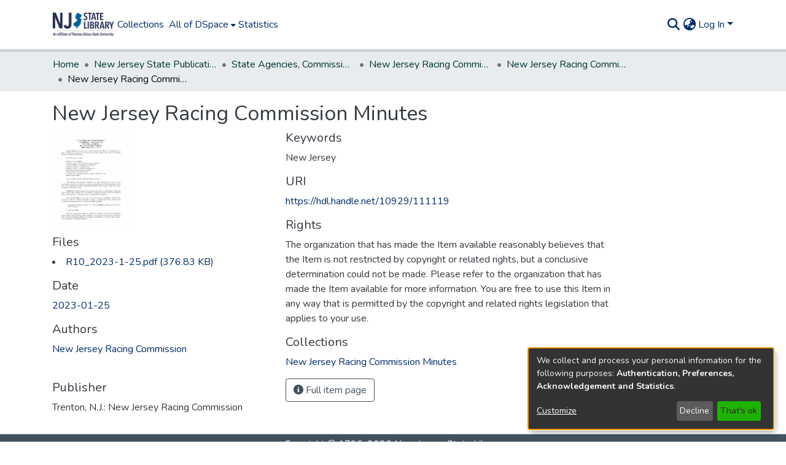

--- FILE ---
content_type: application/javascript; charset=UTF-8
request_url: https://dspace.njstatelib.org/467.4992f8b13e42fcc0.js
body_size: 68645
content:
(self.webpackChunkdspace_angular=self.webpackChunkdspace_angular||[]).push([[467,5530,7167],{68400:(Ue,fe,n)=>{"use strict";n.d(fe,{w:()=>a});var e=n(94650);let a=(()=>{class A{constructor(){this._overrideDragOverPage=!1}overrideDragOverPage(){this._overrideDragOverPage=!0}allowDragOverPage(){this._overrideDragOverPage=!1}isAllowedDragOverPage(){return!this._overrideDragOverPage}}return A.\u0275fac=function(Z){return new(Z||A)},A.\u0275prov=e.\u0275\u0275defineInjectable({token:A,factory:A.\u0275fac,providedIn:"root"}),A})()},61208:(Ue,fe,n)=>{"use strict";n.r(fe),n.d(fe,{ConfigurationSearchPageComponent:()=>Pe});var e=n(958),a=n(72312),A=n(58881),s=n(94650),Z=n(76193),x=n(14292),te=n(36872),$=n(5360),K=n(5164),ae=n(63645),Q=n(34793),k=n(36895),O=n(35278),j=n(45245),I=n(98856),D=n(87954),H=n(3261),M=n(16797),oe=n(89383);function ce(W,Y){}function ne(W,Y){1&W&&s.\u0275\u0275template(0,ce,0,0,"ng-template")}function de(W,Y){if(1&W&&(s.\u0275\u0275elementStart(0,"div",6)(1,"div",7)(2,"div",8),s.\u0275\u0275template(3,ne,1,0,null,9),s.\u0275\u0275elementEnd()()()),2&W){s.\u0275\u0275nextContext();const C=s.\u0275\u0275reference(11);s.\u0275\u0275advance(3),s.\u0275\u0275property("ngTemplateOutlet",C)}}function U(W,Y){}function b(W,Y){1&W&&s.\u0275\u0275template(0,U,0,0,"ng-template")}function w(W,Y){if(1&W&&(s.\u0275\u0275elementStart(0,"div"),s.\u0275\u0275template(1,b,1,0,null,9),s.\u0275\u0275elementEnd()),2&W){s.\u0275\u0275nextContext();const C=s.\u0275\u0275reference(7);s.\u0275\u0275advance(1),s.\u0275\u0275property("ngTemplateOutlet",C)}}function S(W,Y){}function q(W,Y){1&W&&s.\u0275\u0275template(0,S,0,0,"ng-template")}function G(W,Y){if(1&W&&(s.\u0275\u0275elementStart(0,"ds-page-with-sidebar",10),s.\u0275\u0275template(1,q,1,0,null,9),s.\u0275\u0275elementEnd()),2&W){s.\u0275\u0275nextContext();const C=s.\u0275\u0275reference(9),v=s.\u0275\u0275reference(7);s.\u0275\u0275property("id","search-page")("sidebarContent",C),s.\u0275\u0275advance(1),s.\u0275\u0275property("ngTemplateOutlet",v)}}function re(W,Y){}function me(W,Y){1&W&&s.\u0275\u0275template(0,re,0,0,"ng-template")}function t(W,Y){if(1&W&&(s.\u0275\u0275elementStart(0,"div",8),s.\u0275\u0275template(1,me,1,0,null,9),s.\u0275\u0275projection(2),s.\u0275\u0275elementEnd()),2&W){s.\u0275\u0275nextContext(2);const C=s.\u0275\u0275reference(11);s.\u0275\u0275advance(1),s.\u0275\u0275property("ngTemplateOutlet",C)}}function we(W,Y){if(1&W){const C=s.\u0275\u0275getCurrentView();s.\u0275\u0275elementStart(0,"div",7),s.\u0275\u0275template(1,t,3,1,"div",11),s.\u0275\u0275pipe(2,"async"),s.\u0275\u0275elementStart(3,"div",12)(4,"div",13),s.\u0275\u0275element(5,"ds-view-mode-switch",14),s.\u0275\u0275elementStart(6,"button",15),s.\u0275\u0275listener("click",function(){s.\u0275\u0275restoreView(C);const F=s.\u0275\u0275nextContext();return s.\u0275\u0275resetView(F.openSidebar())}),s.\u0275\u0275pipe(7,"translate"),s.\u0275\u0275element(8,"i",16),s.\u0275\u0275text(9),s.\u0275\u0275pipe(10,"translate"),s.\u0275\u0275elementEnd()(),s.\u0275\u0275elementStart(11,"ds-themed-search-results",17),s.\u0275\u0275listener("contentChange",function(F){s.\u0275\u0275restoreView(C);const ie=s.\u0275\u0275nextContext();return s.\u0275\u0275resetView(ie.onContentChange(F))})("deselectObject",function(F){s.\u0275\u0275restoreView(C);const ie=s.\u0275\u0275nextContext();return s.\u0275\u0275resetView(ie.deselectObject.emit(F))})("selectObject",function(F){s.\u0275\u0275restoreView(C);const ie=s.\u0275\u0275nextContext();return s.\u0275\u0275resetView(ie.selectObject.emit(F))}),s.\u0275\u0275pipe(12,"async"),s.\u0275\u0275pipe(13,"async"),s.\u0275\u0275pipe(14,"async"),s.\u0275\u0275pipe(15,"async"),s.\u0275\u0275elementEnd()()()}if(2&W){const C=s.\u0275\u0275nextContext();s.\u0275\u0275advance(1),s.\u0275\u0275property("ngIf",!s.\u0275\u0275pipeBind1(2,15,C.isXsOrSm$)),s.\u0275\u0275advance(4),s.\u0275\u0275property("viewModeList",C.viewModeList)("inPlaceSearch",C.inPlaceSearch),s.\u0275\u0275advance(1),s.\u0275\u0275attribute("aria-label",s.\u0275\u0275pipeBind1(7,17,"search.sidebar.open")),s.\u0275\u0275advance(3),s.\u0275\u0275textInterpolate1(" ",s.\u0275\u0275pipeBind1(10,19,"search.sidebar.open")," "),s.\u0275\u0275advance(2),s.\u0275\u0275property("searchResults",s.\u0275\u0275pipeBind1(12,21,C.resultsRD$))("searchConfig",s.\u0275\u0275pipeBind1(13,23,C.searchOptions$))("configuration",s.\u0275\u0275pipeBind1(14,25,C.currentConfiguration$))("disableHeader",!C.searchEnabled)("linkType",C.linkType)("context",s.\u0275\u0275pipeBind1(15,27,C.currentContext$))("selectable",C.selectable)("selectionConfig",C.selectionConfig)("showCsvExport",C.showCsvExport)("showThumbnails",C.showThumbnails)}}function Ke(W,Y){if(1&W){const C=s.\u0275\u0275getCurrentView();s.\u0275\u0275elementStart(0,"ds-themed-search-sidebar",20),s.\u0275\u0275listener("changeConfiguration",function(F){s.\u0275\u0275restoreView(C);const ie=s.\u0275\u0275nextContext(2);return s.\u0275\u0275resetView(ie.changeContext(F.context))})("changeViewMode",function(){s.\u0275\u0275restoreView(C);const F=s.\u0275\u0275nextContext(2);return s.\u0275\u0275resetView(F.changeViewMode())}),s.\u0275\u0275pipe(1,"async"),s.\u0275\u0275pipe(2,"async"),s.\u0275\u0275pipe(3,"async"),s.\u0275\u0275pipe(4,"async"),s.\u0275\u0275pipe(5,"async"),s.\u0275\u0275pipe(6,"async"),s.\u0275\u0275elementEnd()}if(2&W){const C=s.\u0275\u0275nextContext(2);let v;s.\u0275\u0275property("configurationList",C.configurationList)("configuration",s.\u0275\u0275pipeBind1(1,12,C.currentConfiguration$))("currentScope",s.\u0275\u0275pipeBind1(2,14,C.currentScope$))("filters",C.filtersRD$.asObservable())("refreshFilters",C.refreshFilters)("resultCount",null==(v=s.\u0275\u0275pipeBind1(3,16,C.resultsRD$))||null==v.payload?null:v.payload.totalElements)("searchOptions",s.\u0275\u0275pipeBind1(4,18,C.searchOptions$))("sortOptionsList",s.\u0275\u0275pipeBind1(5,20,C.sortOptionsList$))("currentSortOption",s.\u0275\u0275pipeBind1(6,22,C.currentSortOptions$))("inPlaceSearch",C.inPlaceSearch)("viewModeList",C.viewModeList)("showViewModes",C.showViewModes)}}function Be(W,Y){if(1&W){const C=s.\u0275\u0275getCurrentView();s.\u0275\u0275elementStart(0,"ds-themed-search-sidebar",21),s.\u0275\u0275listener("toggleSidebar",function(){s.\u0275\u0275restoreView(C);const F=s.\u0275\u0275nextContext(2);return s.\u0275\u0275resetView(F.closeSidebar())})("changeConfiguration",function(F){s.\u0275\u0275restoreView(C);const ie=s.\u0275\u0275nextContext(2);return s.\u0275\u0275resetView(ie.changeContext(F.context))})("changeViewMode",function(){s.\u0275\u0275restoreView(C);const F=s.\u0275\u0275nextContext(2);return s.\u0275\u0275resetView(F.changeViewMode())}),s.\u0275\u0275pipe(1,"async"),s.\u0275\u0275pipe(2,"async"),s.\u0275\u0275pipe(3,"async"),s.\u0275\u0275pipe(4,"async"),s.\u0275\u0275pipe(5,"async"),s.\u0275\u0275pipe(6,"async"),s.\u0275\u0275elementEnd()}if(2&W){const C=s.\u0275\u0275nextContext(2);let v;s.\u0275\u0275property("configurationList",C.configurationList)("configuration",s.\u0275\u0275pipeBind1(1,11,C.currentConfiguration$))("currentScope",s.\u0275\u0275pipeBind1(2,13,C.currentScope$))("filters",C.filtersRD$.asObservable())("refreshFilters",C.refreshFilters)("resultCount",null==(v=s.\u0275\u0275pipeBind1(3,15,C.resultsRD$))?null:v.payload.totalElements)("searchOptions",s.\u0275\u0275pipeBind1(4,17,C.searchOptions$))("sortOptionsList",s.\u0275\u0275pipeBind1(5,19,C.sortOptionsList$))("currentSortOption",s.\u0275\u0275pipeBind1(6,21,C.currentSortOptions$))("viewModeList",C.viewModeList)("showViewModes",C.showViewModes)}}function Fe(W,Y){if(1&W&&(s.\u0275\u0275template(0,Ke,7,24,"ds-themed-search-sidebar",18),s.\u0275\u0275pipe(1,"async"),s.\u0275\u0275template(2,Be,7,23,"ds-themed-search-sidebar",19),s.\u0275\u0275pipe(3,"async")),2&W){const C=s.\u0275\u0275nextContext();s.\u0275\u0275property("ngIf",!s.\u0275\u0275pipeBind1(1,2,C.isXsOrSm$)),s.\u0275\u0275advance(2),s.\u0275\u0275property("ngIf",s.\u0275\u0275pipeBind1(3,4,C.isXsOrSm$))}}function X(W,Y){if(1&W&&(s.\u0275\u0275element(0,"ds-themed-search-form",26),s.\u0275\u0275pipe(1,"async"),s.\u0275\u0275pipe(2,"async"),s.\u0275\u0275pipe(3,"translate")),2&W){const C=s.\u0275\u0275nextContext(2);let v,F;s.\u0275\u0275property("query",null==(v=s.\u0275\u0275pipeBind1(1,6,C.searchOptions$))?null:v.query)("scope",null==(F=s.\u0275\u0275pipeBind1(2,8,C.searchOptions$))?null:F.scope)("currentUrl",C.searchLink)("showScopeSelector",C.showScopeSelector)("inPlaceSearch",C.inPlaceSearch)("searchPlaceholder",s.\u0275\u0275pipeBind1(3,10,C.searchFormPlaceholder))}}function be(W,Y){if(1&W&&s.\u0275\u0275element(0,"ds-search-labels",27),2&W){const C=s.\u0275\u0275nextContext(2);s.\u0275\u0275property("inPlaceSearch",C.inPlaceSearch)}}function L(W,Y){if(1&W&&(s.\u0275\u0275template(0,X,4,12,"ds-themed-search-form",22),s.\u0275\u0275elementStart(1,"div",23)(2,"div",24),s.\u0275\u0275template(3,be,1,1,"ds-search-labels",25),s.\u0275\u0275elementEnd()()),2&W){const C=s.\u0275\u0275nextContext();s.\u0275\u0275property("ngIf",C.searchEnabled),s.\u0275\u0275advance(3),s.\u0275\u0275property("ngIf",C.searchEnabled)}}const J=[[["","additionalSearchOptions",""]]],xe=["[additionalSearchOptions]"];let Pe=(()=>{class W extends A.SearchComponent{constructor(C,v,F,ie,De,Qe,$e,Oe){super(C,v,F,ie,De,Qe,$e,Oe),this.service=C,this.sidebarService=v,this.windowService=F,this.searchConfigService=ie,this.routeService=De,this.router=Qe,this.appConfig=$e,this.platformId=Oe}}return W.\u0275fac=function(C){return new(C||W)(s.\u0275\u0275directiveInject(K.o),s.\u0275\u0275directiveInject(a.P),s.\u0275\u0275directiveInject(e.I3),s.\u0275\u0275directiveInject(x.SEARCH_CONFIG_SERVICE),s.\u0275\u0275directiveInject($.MZ),s.\u0275\u0275directiveInject(Q.F0),s.\u0275\u0275directiveInject(ae.q),s.\u0275\u0275directiveInject(s.PLATFORM_ID))},W.\u0275cmp=s.\u0275\u0275defineComponent({type:W,selectors:[["ds-configuration-search-page"]],features:[s.\u0275\u0275ProvidersFeature([{provide:x.SEARCH_CONFIG_SERVICE,useClass:te.U}]),s.\u0275\u0275InheritDefinitionFeature],ngContentSelectors:xe,decls:12,vars:9,consts:[["class","container",4,"ngIf"],[4,"ngIf"],[3,"id","sidebarContent",4,"ngIf"],["searchContent",""],["sidebarContent",""],["searchForm",""],[1,"container"],[1,"row"],[1,"col-12"],[4,"ngTemplateOutlet"],[3,"id","sidebarContent"],["class","col-12",4,"ngIf"],["id","search-content",1,"col-12"],[1,"d-block","d-md-none","search-controls","clearfix"],[3,"viewModeList","inPlaceSearch"],["aria-controls","search-sidebar-content",1,"btn","btn-outline-primary","float-right","open-sidebar",3,"click"],[1,"fas","fa-sliders"],[3,"searchResults","searchConfig","configuration","disableHeader","linkType","context","selectable","selectionConfig","showCsvExport","showThumbnails","contentChange","deselectObject","selectObject"],["id","search-sidebar",3,"configurationList","configuration","currentScope","filters","refreshFilters","resultCount","searchOptions","sortOptionsList","currentSortOption","inPlaceSearch","viewModeList","showViewModes","changeConfiguration","changeViewMode",4,"ngIf"],["id","search-sidebar-sm",3,"configurationList","configuration","currentScope","filters","refreshFilters","resultCount","searchOptions","sortOptionsList","currentSortOption","viewModeList","showViewModes","toggleSidebar","changeConfiguration","changeViewMode",4,"ngIf"],["id","search-sidebar",3,"configurationList","configuration","currentScope","filters","refreshFilters","resultCount","searchOptions","sortOptionsList","currentSortOption","inPlaceSearch","viewModeList","showViewModes","changeConfiguration","changeViewMode"],["id","search-sidebar-sm",3,"configurationList","configuration","currentScope","filters","refreshFilters","resultCount","searchOptions","sortOptionsList","currentSortOption","viewModeList","showViewModes","toggleSidebar","changeConfiguration","changeViewMode"],["id","search-form",3,"query","scope","currentUrl","showScopeSelector","inPlaceSearch","searchPlaceholder",4,"ngIf"],[1,"mb-3","mb-md-1"],[1,"labels"],[3,"inPlaceSearch",4,"ngIf"],["id","search-form",3,"query","scope","currentUrl","showScopeSelector","inPlaceSearch","searchPlaceholder"],[3,"inPlaceSearch"]],template:function(C,v){1&C&&(s.\u0275\u0275projectionDef(J),s.\u0275\u0275template(0,de,4,1,"div",0),s.\u0275\u0275pipe(1,"async"),s.\u0275\u0275template(2,w,2,1,"div",1),s.\u0275\u0275pipe(3,"async"),s.\u0275\u0275template(4,G,2,3,"ds-page-with-sidebar",2),s.\u0275\u0275pipe(5,"async"),s.\u0275\u0275template(6,we,16,29,"ng-template",null,3,s.\u0275\u0275templateRefExtractor),s.\u0275\u0275template(8,Fe,4,6,"ng-template",null,4,s.\u0275\u0275templateRefExtractor),s.\u0275\u0275template(10,L,4,2,"ng-template",null,5,s.\u0275\u0275templateRefExtractor)),2&C&&(s.\u0275\u0275property("ngIf",s.\u0275\u0275pipeBind1(1,3,v.isXsOrSm$)),s.\u0275\u0275advance(2),s.\u0275\u0275property("ngIf",!v.showSidebar&&s.\u0275\u0275pipeBind1(3,5,v.initialized$)),s.\u0275\u0275advance(2),s.\u0275\u0275property("ngIf",v.showSidebar&&s.\u0275\u0275pipeBind1(5,7,v.initialized$)))},dependencies:[k.O5,k.tP,O.p,j.R,I.$,D.B,H.g,M.H,k.Ov,oe.X$],styles:["@media (max-width: 991.98px){.container[_ngcontent-%COMP%]{width:100%;max-width:none}}  .search-controls{margin-bottom:var(--bs-spacer)}"],data:{animation:[Z.z]},changeDetection:0}),W})()},44932:(Ue,fe,n)=>{"use strict";n.d(fe,{R:()=>Z});var e=n(25330),a=n(94650);function A(x,te){}const s=["*"];let Z=(()=>{class x extends e.F{constructor(){super(...arguments),this.inAndOutputNames=["context","configuration","fixedFilterQuery","inPlaceSearch","searchEnabled","sideBarWidth"]}getComponentName(){return"ConfigurationSearchPageComponent"}importThemedComponent($){return n(73835)(`./${$}/app/search-page/configuration-search-page.component`)}importUnthemedComponent(){return Promise.resolve().then(n.bind(n,61208))}}return x.\u0275fac=function(){let te;return function(K){return(te||(te=a.\u0275\u0275getInheritedFactory(x)))(K||x)}}(),x.\u0275cmp=a.\u0275\u0275defineComponent({type:x,selectors:[["ds-themed-configuration-search-page"]],inputs:{configuration:"configuration",fixedFilterQuery:"fixedFilterQuery",inPlaceSearch:"inPlaceSearch",searchEnabled:"searchEnabled",sideBarWidth:"sideBarWidth",configuration$:"configuration$",context:"context"},features:[a.\u0275\u0275InheritDefinitionFeature],ngContentSelectors:s,decls:5,vars:0,consts:[["vcr",""],["content",""]],template:function($,K){1&$&&(a.\u0275\u0275projectionDef(),a.\u0275\u0275template(0,A,0,0,"ng-template",null,0,a.\u0275\u0275templateRefExtractor),a.\u0275\u0275elementStart(2,"div",null,1),a.\u0275\u0275projection(4),a.\u0275\u0275elementEnd())},encapsulation:2}),x})()},66212:(Ue,fe,n)=>{"use strict";n.d(fe,{B:()=>Zt,_:()=>sn});var e=n(94650),a=n(19672),A=n(28231),s=n(93571),Z=n(37548),x=n(28571),te=n(81907),$=n(96807),K=n(41850),ae=n(11656),Q=n(49210),k=n(24702),O=n(16125),j=n(28554),I=n(74043),D=n(88766),H=n(86471),M=n(42803),oe=n(21650),ce=n(66319),ne=n(79001),de=n(22280),U=n(19869),b=n(45014),w=n(13457),S=n(40367),q=n(63900),G=n(95698),re=n(54004),me=n(68675),t=n(39841),we=n(34827),Ke=n(88002),Be=n(51117),Fe=n(8671),X=n(53905),be=n(55648),L=n(68285),J=n(83639),xe=n(74297),Pe=n(84412),W=n(79300),Y=n(28858),C=n(86421),v=n(93369),F=n(4900),ie=n(34780),De=n(33036),Qe=n(78103),$e=n(7973),Oe=n(63645),E=n(49454),h=n(89383),u=n(9769),m=n(89653),V=n(36895),R=n(24006),Me=n(77410);const et=["componentViewContainer"],He=function(Ee,qe){return[Ee,qe]};function bn(Ee,qe){if(1&Ee&&(e.\u0275\u0275element(0,"label",11),e.\u0275\u0275pipe(1,"translate"),e.\u0275\u0275pipe(2,"translate")),2&Ee){const ee=e.\u0275\u0275nextContext();e.\u0275\u0275property("id","label_"+ee.model.id)("for",ee.id)("innerHTML",ee.model.required&&ee.model.label?e.\u0275\u0275pipeBind1(1,4,ee.model.label)+" *":e.\u0275\u0275pipeBind1(2,6,ee.model.label),e.\u0275\u0275sanitizeHtml)("ngClass",e.\u0275\u0275pureFunction2(8,He,ee.getClass("element","label"),ee.getClass("grid","label")))}}function vt(Ee,qe){1&Ee&&e.\u0275\u0275elementContainer(0)}function mt(Ee,qe){if(1&Ee&&(e.\u0275\u0275element(0,"small",12),e.\u0275\u0275pipe(1,"translate")),2&Ee){const ee=e.\u0275\u0275nextContext();e.\u0275\u0275property("innerHTML",e.\u0275\u0275pipeBind1(1,2,ee.model.hint),e.\u0275\u0275sanitizeHtml)("ngClass",ee.getClass("element","hint"))}}function he(Ee,qe){1&Ee&&e.\u0275\u0275element(0,"div",13)}function dt(Ee,qe){if(1&Ee&&(e.\u0275\u0275elementStart(0,"small",16),e.\u0275\u0275text(1),e.\u0275\u0275pipe(2,"translate"),e.\u0275\u0275elementEnd()),2&Ee){const ee=qe.$implicit,ve=e.\u0275\u0275nextContext(2);e.\u0275\u0275advance(1),e.\u0275\u0275textInterpolate(e.\u0275\u0275pipeBind2(2,1,ee,ve.model.validators))}}function Ne(Ee,qe){if(1&Ee&&(e.\u0275\u0275elementStart(0,"div",14),e.\u0275\u0275template(1,dt,3,4,"small",15),e.\u0275\u0275elementEnd()),2&Ee){const ee=e.\u0275\u0275nextContext();e.\u0275\u0275property("id",ee.id+"_errors")("ngClass",e.\u0275\u0275pureFunction2(3,He,ee.getClass("element","errors"),ee.getClass("grid","errors"))),e.\u0275\u0275advance(1),e.\u0275\u0275property("ngForOf",ee.errorMessages)}}function it(Ee,qe){if(1&Ee&&(e.\u0275\u0275elementStart(0,"option",21),e.\u0275\u0275text(1),e.\u0275\u0275elementEnd()),2&Ee){const ee=qe.$implicit;e.\u0275\u0275property("value",ee.code),e.\u0275\u0275advance(1),e.\u0275\u0275textInterpolate(ee.display)}}const Jt=function(){return{standalone:!0}};function hn(Ee,qe){if(1&Ee){const ee=e.\u0275\u0275getCurrentView();e.\u0275\u0275elementStart(0,"div",17)(1,"select",18,19),e.\u0275\u0275listener("ngModelChange",function(Ge){e.\u0275\u0275restoreView(ee);const tt=e.\u0275\u0275nextContext();return e.\u0275\u0275resetView(tt.model.language=Ge)})("blur",function(Ge){e.\u0275\u0275restoreView(ee);const tt=e.\u0275\u0275nextContext();return e.\u0275\u0275resetView(tt.onBlur(Ge))})("change",function(Ge){e.\u0275\u0275restoreView(ee);const tt=e.\u0275\u0275nextContext();return e.\u0275\u0275resetView(tt.onChangeLanguage(Ge))}),e.\u0275\u0275template(3,it,2,2,"option",20),e.\u0275\u0275elementEnd()()}if(2&Ee){const ee=e.\u0275\u0275nextContext();e.\u0275\u0275advance(1),e.\u0275\u0275property("disabled",ee.model.readOnly)("ngModel",ee.model.language)("ngModelOptions",e.\u0275\u0275pureFunction0(4,Jt)),e.\u0275\u0275advance(2),e.\u0275\u0275property("ngForOf",ee.model.languageCodes)}}function at(Ee,qe){if(1&Ee){const ee=e.\u0275\u0275getCurrentView();e.\u0275\u0275elementStart(0,"div",22)(1,"button",23),e.\u0275\u0275listener("click",function(Ge){return e.\u0275\u0275restoreView(ee),e.\u0275\u0275nextContext().openLookup(),e.\u0275\u0275resetView(Ge.stopPropagation())}),e.\u0275\u0275pipe(2,"translate"),e.\u0275\u0275pipe(3,"translate"),e.\u0275\u0275element(4,"i",24),e.\u0275\u0275elementEnd()()}2&Ee&&(e.\u0275\u0275advance(1),e.\u0275\u0275propertyInterpolate("ngbTooltip",e.\u0275\u0275pipeBind1(2,2,"form.lookup-help")),e.\u0275\u0275attribute("aria-label",e.\u0275\u0275pipeBind1(3,4,"form.lookup-help")))}function Ft(Ee,qe){1&Ee&&e.\u0275\u0275elementContainer(0)}function Yt(Ee,qe){if(1&Ee){const ee=e.\u0275\u0275getCurrentView();e.\u0275\u0275elementStart(0,"ds-existing-metadata-list-element",27),e.\u0275\u0275listener("remove",function(){e.\u0275\u0275restoreView(ee);const Ge=e.\u0275\u0275nextContext(2);return e.\u0275\u0275resetView(Ge.onRemove())}),e.\u0275\u0275pipe(1,"async"),e.\u0275\u0275pipe(2,"async"),e.\u0275\u0275elementEnd()}if(2&Ee){const ee=e.\u0275\u0275nextContext(2);e.\u0275\u0275property("reoRel",e.\u0275\u0275pipeBind1(1,6,ee.relationshipValue$))("submissionItem",e.\u0275\u0275pipeBind1(2,8,ee.item$))("listId",ee.listId)("metadataFields",ee.model.metadataFields)("submissionId",ee.model.submissionId)("relationshipOptions",ee.model.relationship)}}const St=function(Ee){return{"d-block pb-2 pt-2":Ee}};function an(Ee,qe){if(1&Ee&&(e.\u0275\u0275element(0,"ds-existing-relation-list-element",28),e.\u0275\u0275pipe(1,"async"),e.\u0275\u0275pipe(2,"async")),2&Ee){const ee=e.\u0275\u0275nextContext(2);e.\u0275\u0275property("ngClass",e.\u0275\u0275pureFunction1(11,St,!(null!=ee.context&&ee.context.index)))("reoRel",e.\u0275\u0275pipeBind1(1,7,ee.relationshipValue$))("submissionItem",e.\u0275\u0275pipeBind1(2,9,ee.item$))("listId",ee.listId)("metadataFields",ee.model.metadataFields)("submissionId",ee.model.submissionId)("relationshipOptions",ee.model.relationship)}}function zt(Ee,qe){if(1&Ee&&(e.\u0275\u0275element(0,"small",12),e.\u0275\u0275pipe(1,"translate")),2&Ee){const ee=e.\u0275\u0275nextContext(2);e.\u0275\u0275property("innerHTML",e.\u0275\u0275pipeBind1(1,2,ee.model.hint),e.\u0275\u0275sanitizeHtml)("ngClass",ee.getClass("element","hint"))}}function fn(Ee,qe){if(1&Ee&&(e.\u0275\u0275elementContainerStart(0),e.\u0275\u0275template(1,Yt,3,10,"ds-existing-metadata-list-element",25),e.\u0275\u0275template(2,an,3,13,"ds-existing-relation-list-element",26),e.\u0275\u0275template(3,zt,2,4,"small",5),e.\u0275\u0275element(4,"div",13),e.\u0275\u0275elementContainerEnd()),2&Ee){const ee=e.\u0275\u0275nextContext();e.\u0275\u0275advance(1),e.\u0275\u0275property("ngIf",ee.model.hasSelectableMetadata),e.\u0275\u0275advance(1),e.\u0275\u0275property("ngIf",!ee.model.hasSelectableMetadata),e.\u0275\u0275advance(1),e.\u0275\u0275property("ngIf",ee.hasHint&&(!1===ee.model.repeatable||(null==ee.context?null:ee.context.index)===(null==ee.context||null==ee.context.context||null==ee.context.context.groups?null:ee.context.context.groups.length)-1)&&(!ee.showErrorMessages||0===ee.errorMessages.length))}}const pt=function(Ee){return{$implicit:Ee}},tn=function(Ee,qe){return{"form-row":Ee,"d-none":qe}},_n=["*"];function sn(Ee){switch(Ee.type){case a.i9b:return ne.s;case a.fSU:return A.Gy;case a.aTt:return Ee instanceof ae.R?D.d:A.P2;case a.VId:return Ee.inline?A.qz:U.u;case a.Qam:return ce.i;case a.X9S:return A.Zu;case a.e6P:return Ee instanceof Q.s?D.d:A.TE;case a.Lq6:return A.QB;case a.Pdh:return A.Sb;case a.BKB:return A.XX;case Z.n:return H.r;case x.v:return M.D;case te.D:return j.V;case Qe.Q:return de.H;case $.L:return I.H;case K.d:case O.S:return oe.G;case X.W:return Fe.x;case b.c:return w._;default:return null}}let Zt=(()=>{class Ee extends a.wT7{constructor(ee,ve,Ge,tt,Ct,Lt,Tt,Kt,Qt,st,En,Dn,gn,nn,Rt,Bn,Kn,Fn,Ln){super(Rt,ee,Ge,tt,ve,Tt),this.componentFactoryResolver=ee,this.dynamicFormComponentService=ve,this.layoutService=Ge,this.validationService=tt,this.typeBindRelationService=Ct,this.translateService=Lt,this.relationService=Tt,this.modalService=Kt,this.relationshipService=Qt,this.selectableListService=st,this.itemService=En,this.zone=Dn,this.store=gn,this.submissionObjectService=nn,this.ref=Rt,this.formService=Bn,this.formBuilderService=Kn,this.submissionService=Fn,this.appConfig=Ln,this.asBootstrapFormGroup=!1,this.bindId=!0,this.context=null,this.hasErrorMessaging=!1,this.layout=null,this.subs=[],this.blur=new e.EventEmitter,this.change=new e.EventEmitter,this.focus=new e.EventEmitter,this.customEvent=new e.EventEmitter,this.fetchThumbnail=this.appConfig.browseBy.showThumbnails}get componentType(){return sn(this.model)}ngOnInit(){this.isRelationship=(0,k.Uh)(this.model.relationship);const ee=(0,k.Uh)(this.model.relationshipConfig);if(this.isRelationship||ee){const ve=this.model.relationshipConfig||this.model.relationship,Ge=Object.assign(new ie.u,ve);if(this.listId=`list-${this.model.submissionId}-${Ge.relationshipType}`,this.setItem(),ee||!this.model.repeatable){const tt=this.selectableListService.getSelectableList(this.listId).pipe((0,S.s)(Ct=>(0,k.xI)(Ct)),(0,q.w)(()=>this.item$.pipe((0,G.q)(1))),(0,q.w)(Ct=>{const Lt=this.relationshipService.getItemRelationshipsByLabel(Ct,Ge.relationshipType,void 0,!0,!0,(0,v.l)("leftItem"),(0,v.l)("rightItem"),(0,v.l)("relationshipType"));return Lt.pipe((0,L.Gp)(),(0,L.qP)()).subscribe(Tt=>{Tt.forEach(Kt=>{const Qt=Ct.firstMetadata(Ge.metadataField,{authority:`${W.O_}${Kt.id}`}),st=Ct.firstMetadata(this.model.metadataFields,{authority:`${W.O_}${Kt.id}`});(0,k.Uh)(Qt)&&(0,k.UE)(Qt.value)&&(0,k.Uh)(st)&&(0,k.UE)(st.value)&&this.relationshipService.setNameVariant(this.listId,Qt.value,st.value)})}),Lt.pipe((0,F.Sv)(Ct.uuid),(0,L.xw)(),(0,re.U)(Tt=>Tt.payload.page.map(Kt=>Object.assign(new Pe.T,{indexableObject:Kt}))))})).subscribe(Ct=>this.selectableListService.select(this.listId,Ct));this.subs.push(tt)}if(this.value=(0,k.Uh)(this.model.metadataValue)?Object.assign(new $e.u,this.model.metadataValue):Object.assign(new $e.u,this.model.value),(0,k.Uh)(this.value)&&this.value.isVirtual){const tt=this.relationshipService.findById(this.value.virtualValue,!0,!0,...(0,E.IX)(this.fetchThumbnail,this.appConfig.item.showAccessStatuses)).pipe((0,L.g1)(),(0,L.xe)());this.relationshipValue$=(0,t.a)([this.item$.pipe((0,G.q)(1)),tt]).pipe((0,q.w)(([Ct,Lt])=>Lt.leftItem.pipe((0,L.g1)(),(0,L.xe)(),(0,re.U)(Tt=>new s.zw(Lt,Tt.uuid!==Ct.uuid,this.store,this.model.submissionId)))),(0,me.O)(void 0))}}}get isCheckbox(){return this.model.type===a.fSU||this.model.type===b.c}ngOnChanges(ee){ee&&!this.isRelationship&&(0,k.Uh)(this.group.get(this.model.id))&&(super.ngOnChanges(ee),this.model&&this.model.placeholder&&(this.model.placeholder=this.translateService.instant(this.model.placeholder)),this.model.typeBindRelations&&this.model.typeBindRelations.length>0&&this.subscriptions.push(...this.typeBindRelationService.subscribeRelations(this.model,this.control)))}ngDoCheck(){(0,k.pT)(this.showErrorMessagesPreviousStage)&&this.showErrorMessagesPreviousStage!==this.showErrorMessages&&(this.showErrorMessagesPreviousStage=this.showErrorMessages,this.forceShowErrorDetection())}ngAfterViewInit(){this.showErrorMessagesPreviousStage=this.showErrorMessages}createFormControlComponent(){if(super.createFormControlComponent(),null!==this.componentType){let ee;this.context&&this.context instanceof a.NJD&&(ee=this.context.index);const ve=this.dynamicFormComponentService.getFormControlRef(this.model,ee);ve&&(ve.formModel=this.formModel,ve.formGroup=this.formGroup)}}forceShowErrorDetection(){this.showErrorMessages&&(this.destroyFormControlComponent(),this.createFormControlComponent())}onChangeLanguage(ee){(0,k.UE)(this.model.value)&&this.onChange(ee)}hasRelationship(){return(0,k.UE)(this.model)&&this.model.hasOwnProperty("relationship")&&(0,k.UE)(this.model.relationship)}isVirtual(){const ee=this.model.metadataValue;return(0,k.UE)(ee)&&ee.isVirtual}hasResultsSelected(){return this.model.value.pipe((0,re.U)(ee=>(0,k.UE)(ee)))}openLookup(){this.modalRef=this.modalService.open(be.i,{size:"lg"}),(0,k.Uh)(this.model.value)&&(this.focus.emit({$event:new Event("focus"),context:this.context,control:this.control,model:this.model,type:a.nm_.Focus}),this.change.emit({$event:new Event("change"),context:this.context,control:this.control,model:this.model,type:a.nm_.Change})),this.submissionService.dispatchSave(this.model.submissionId);const ee=this.modalRef.componentInstance;(0,k.Uh)(this.model.value)&&!this.model.readOnly&&("string"==typeof this.model.value?ee.query=this.model.value:"string"==typeof this.model.value.value&&(ee.query=this.model.value.value)),ee.repeatable=this.model.repeatable,ee.listId=this.listId,ee.relationshipOptions=this.model.relationship,ee.label=this.model.relationship.relationshipType,ee.metadataFields=this.model.metadataFields,ee.item=this.item,ee.collection=this.collection,ee.submissionId=this.model.submissionId}onRemove(){const ee=this.context.context,ve=this.formBuilderService.getPath(ee),Ge=this.group.root.get(ve);this.formBuilderService.removeFormArrayGroup(this.context.index,Ge,ee),0===this.model.parent.context.groups.length&&this.formBuilderService.addFormArrayGroup(Ge,ee)}ngOnDestroy(){this.subs.filter(ee=>(0,k.Uh)(ee)).forEach(ee=>ee.unsubscribe())}get hasHint(){return(0,k.UE)(this.model.hint)&&"&nbsp;"!==this.model.hint}setItem(){const ee=this.submissionObjectService.findById(this.model.submissionId,!0,!0,(0,v.l)("item"),(0,v.l)("collection")).pipe((0,L.g1)(),(0,L.xe)());this.item$=ee.pipe((0,q.w)(Ge=>Ge.item.pipe((0,L.g1)(),(0,L.xe)())));const ve=ee.pipe((0,q.w)(Ge=>Ge.collection.pipe((0,L.g1)(),(0,L.xe)())));this.subs.push(this.item$.subscribe(Ge=>this.item=Ge)),this.subs.push(ve.subscribe(Ge=>this.collection=Ge))}}return Ee.\u0275fac=function(ee){return new(ee||Ee)(e.\u0275\u0275directiveInject(e.ComponentFactoryResolver),e.\u0275\u0275directiveInject(a.rJA),e.\u0275\u0275directiveInject(a.vnf),e.\u0275\u0275directiveInject(a.fhz),e.\u0275\u0275directiveInject(we.R),e.\u0275\u0275directiveInject(h.sK),e.\u0275\u0275directiveInject(a.uTg),e.\u0275\u0275directiveInject(u.FF),e.\u0275\u0275directiveInject(Ke.U),e.\u0275\u0275directiveInject(Be.w),e.\u0275\u0275directiveInject(J.S),e.\u0275\u0275directiveInject(e.NgZone),e.\u0275\u0275directiveInject(m.yh),e.\u0275\u0275directiveInject(xe.O),e.\u0275\u0275directiveInject(e.ChangeDetectorRef),e.\u0275\u0275directiveInject(Y.o),e.\u0275\u0275directiveInject(De.c),e.\u0275\u0275directiveInject(C.b),e.\u0275\u0275directiveInject(Oe.q))},Ee.\u0275cmp=e.\u0275\u0275defineComponent({type:Ee,selectors:[["ds-dynamic-form-control-container"]],contentQueries:function(ee,ve,Ge){if(1&ee&&e.\u0275\u0275contentQuery(Ge,a.ATj,4),2&ee){let tt;e.\u0275\u0275queryRefresh(tt=e.\u0275\u0275loadQuery())&&(ve.contentTemplateList=tt)}},viewQuery:function(ee,ve){if(1&ee&&e.\u0275\u0275viewQuery(et,7,e.ViewContainerRef),2&ee){let Ge;e.\u0275\u0275queryRefresh(Ge=e.\u0275\u0275loadQuery())&&(ve.componentViewContainerRef=Ge.first)}},inputs:{inputTemplateList:["templates","inputTemplateList"],hasMetadataModel:"hasMetadataModel",formId:"formId",formGroup:"formGroup",formModel:"formModel",asBootstrapFormGroup:"asBootstrapFormGroup",bindId:"bindId",context:"context",group:"group",hostClass:"hostClass",hasErrorMessaging:"hasErrorMessaging",layout:"layout",model:"model"},outputs:{blur:"dfBlur",change:"dfChange",focus:"dfFocus",customEvent:"ngbEvent"},features:[e.\u0275\u0275InheritDefinitionFeature,e.\u0275\u0275NgOnChangesFeature],ngContentSelectors:_n,decls:16,vars:27,consts:[[3,"formGroup","ngClass"],[3,"id","for","innerHTML","ngClass",4,"ngIf"],[4,"ngTemplateOutlet","ngTemplateOutletContext"],[3,"ngClass"],["componentViewContainer",""],["class","text-muted ds-hint",3,"innerHTML","ngClass",4,"ngIf"],["class","clearfix w-100 mb-2",4,"ngIf"],[3,"id","ngClass",4,"ngIf"],["class","col-xs-2",4,"ngIf"],["class","col-auto text-center",4,"ngIf"],[4,"ngIf"],[3,"id","for","innerHTML","ngClass"],[1,"text-muted","ds-hint",3,"innerHTML","ngClass"],[1,"clearfix","w-100","mb-2"],[3,"id","ngClass"],["class","invalid-feedback d-block",4,"ngFor","ngForOf"],[1,"invalid-feedback","d-block"],[1,"col-xs-2"],["required","",1,"form-control",3,"disabled","ngModel","ngModelOptions","ngModelChange","blur","change"],["language","ngModel"],[3,"value",4,"ngFor","ngForOf"],[3,"value"],[1,"col-auto","text-center"],["type","button","placement","top","data-test","lookup-button",1,"btn","btn-secondary",3,"ngbTooltip","click"],[1,"fa","fa-search"],[3,"reoRel","submissionItem","listId","metadataFields","submissionId","relationshipOptions","remove",4,"ngIf"],[3,"ngClass","reoRel","submissionItem","listId","metadataFields","submissionId","relationshipOptions",4,"ngIf"],[3,"reoRel","submissionItem","listId","metadataFields","submissionId","relationshipOptions","remove"],[3,"ngClass","reoRel","submissionItem","listId","metadataFields","submissionId","relationshipOptions"]],template:function(ee,ve){1&ee&&(e.\u0275\u0275projectionDef(),e.\u0275\u0275elementStart(0,"div",0),e.\u0275\u0275template(1,bn,3,11,"label",1),e.\u0275\u0275template(2,vt,1,0,"ng-container",2),e.\u0275\u0275elementStart(3,"div",3)(4,"div",3)(5,"div"),e.\u0275\u0275elementContainer(6,null,4),e.\u0275\u0275elementEnd(),e.\u0275\u0275template(8,mt,2,4,"small",5),e.\u0275\u0275template(9,he,1,0,"div",6),e.\u0275\u0275template(10,Ne,2,6,"div",7),e.\u0275\u0275elementEnd(),e.\u0275\u0275template(11,hn,4,5,"div",8),e.\u0275\u0275template(12,at,5,6,"div",9),e.\u0275\u0275elementEnd(),e.\u0275\u0275template(13,Ft,1,0,"ng-container",2),e.\u0275\u0275template(14,fn,5,3,"ng-container",10),e.\u0275\u0275projection(15),e.\u0275\u0275elementEnd()),2&ee&&(e.\u0275\u0275classProp("form-group","GROUP"!==ve.model.type&&ve.asBootstrapFormGroup||ve.getClass("element","container").includes("form-group"))("d-none",ve.model.hidden),e.\u0275\u0275property("formGroup",ve.group)("ngClass",e.\u0275\u0275pureFunction2(19,He,ve.getClass("element","container"),ve.getClass("grid","container"))),e.\u0275\u0275advance(1),e.\u0275\u0275property("ngIf",!ve.isCheckbox&&ve.hasLabel),e.\u0275\u0275advance(1),e.\u0275\u0275property("ngTemplateOutlet",null==ve.startTemplate?null:ve.startTemplate.templateRef)("ngTemplateOutletContext",e.\u0275\u0275pureFunction1(22,pt,ve.model)),e.\u0275\u0275advance(1),e.\u0275\u0275property("ngClass",e.\u0275\u0275pureFunction2(24,tn,ve.model.hasLanguages||ve.isRelationship,(null==ve.value?null:ve.value.isVirtual)&&(ve.model.hasSelectableMetadata||(null==ve.context?null:ve.context.index)>0))),e.\u0275\u0275advance(1),e.\u0275\u0275property("ngClass",ve.getClass("grid","control")),e.\u0275\u0275advance(4),e.\u0275\u0275property("ngIf",ve.hasHint&&(ve.formBuilderService.hasArrayGroupValue(ve.model)||!ve.model.repeatable&&(!1===ve.isRelationship||null===(null==ve.value?null:ve.value.value))||!0===ve.model.repeatable&&(null==ve.context?null:ve.context.index)===(null==ve.context||null==ve.context.context||null==ve.context.context.groups?null:ve.context.context.groups.length)-1)&&(!ve.showErrorMessages||0===ve.errorMessages.length)),e.\u0275\u0275advance(1),e.\u0275\u0275property("ngIf",null!==(null==ve.context?null:ve.context.index)&&(!ve.showErrorMessages||0===ve.errorMessages.length)),e.\u0275\u0275advance(1),e.\u0275\u0275property("ngIf",!ve.model.hideErrorMessages&&ve.showErrorMessages),e.\u0275\u0275advance(1),e.\u0275\u0275property("ngIf",ve.model.languageCodes&&ve.model.languageCodes.length>0),e.\u0275\u0275advance(1),e.\u0275\u0275property("ngIf",ve.isRelationship),e.\u0275\u0275advance(1),e.\u0275\u0275property("ngTemplateOutlet",null==ve.endTemplate?null:ve.endTemplate.templateRef)("ngTemplateOutletContext",ve.model),e.\u0275\u0275advance(1),e.\u0275\u0275property("ngIf",null==ve.value?null:ve.value.isVirtual))},dependencies:[V.mk,V.sg,V.O5,V.tP,R.YN,R.Kr,R.EJ,R.JJ,R.JL,R.Q7,R.On,u._L,R.sg,s.fP,Me.t,V.Ov,h.X$],styles:["[_nghost-%COMP%]     .ds-form-input-addon{border-top-right-radius:0!important;border-bottom-right-radius:0!important;border-right:0!important}[_nghost-%COMP%]     .ds-form-input-btn{border:var(--bs-input-btn-border-width) solid var(--bs-input-border-color);border-top-left-radius:0;border-bottom-left-radius:0;border-left:0}[_nghost-%COMP%]     .ds-form-input-btn:focus{box-shadow:none!important}[_nghost-%COMP%]     button.ds-form-add-more:focus{box-shadow:none!important}[_nghost-%COMP%]     button.ds-form-add-more:focus{outline:none}[_nghost-%COMP%]     .ds-form-input-value{border-top-left-radius:0!important;border-bottom-left-radius:0!important}[_nghost-%COMP%]     .fa-spin{pointer-events:none}[_nghost-%COMP%]     .left-addon .far, [_nghost-%COMP%]     .left-addon .fas, [_nghost-%COMP%]     .left-addon i{left:0}[_nghost-%COMP%]     .right-addon .far, [_nghost-%COMP%]     .right-addon .fas, [_nghost-%COMP%]     .right-addon i{right:0}[_nghost-%COMP%]     .left-addon input{padding-left:calc(var(--bs-spacer) * 2.25)}[_nghost-%COMP%]     .right-addon input{padding-right:calc(var(--bs-spacer) * 2.25)}[_nghost-%COMP%]{display:flex;flex-direction:column;justify-content:center}[_nghost-%COMP%]     .custom-select{-webkit-appearance:none;appearance:none}"]}),Ee})()},34827:(Ue,fe,n)=>{"use strict";n.d(fe,{R:()=>$});var e=n(68675),a=n(19672),A=n(24702),s=n(33036),Z=n(7973),x=n(78103),te=n(94650);let $=(()=>{class K{constructor(Q,k,O,j){this.dynamicMatchers=Q,this.dynamicFormRelationService=k,this.formBuilderService=O,this.injector=j}getTypeBindValue(Q){let k;return k=(0,A.xI)(Q)||"string"==typeof Q?Q:Q instanceof Z.u&&Q.hasAuthority()?Q.authority:Q.value,k}getRelatedFormModel(Q){const k=[];return Q.typeBindRelations.forEach(O=>O.when.forEach(j=>{if(Q.id===j.id)throw new Error(`FormControl ${Q.id} cannot depend on itself`);const I=this.formBuilderService.getTypeBindModel();Q&&!k.some(D=>D===I)&&k.push(I)})),k}matchesCondition(Q,k){const O=Q.operator||a.F8e;return Q.when.reduce((j,I,D)=>{const H=this.formBuilderService.getTypeBindModel();let M,oe=H.value;H.type===x.Q&&(oe=H.value.map(ne=>ne[H.mandatoryField])),M=Array.isArray(oe)?[...oe.map(ne=>this.getTypeBindValue(ne))]:[this.getTypeBindValue(oe)];let ce=!(H&&Q.match===k.match);for(const ne of M){if(H&&Q.match===k.match){if(D>0&&O===a.JHc&&!j)return!1;if(D>0&&O===a.F8e&&j)return!0;if(ce=I.value===ne,ce)break}if(H&&Q.match===k.opposingMatch){if(D>0&&O===a.JHc&&j)return!0;if(D>0&&O===a.F8e&&!j)return!1;if(ce=I.value!==ne,!ce)break}}return ce},!1)}subscribeRelations(Q,k){const O=this.getRelatedFormModel(Q),j=[];return Object.values(O).forEach(I=>{if((0,A.Uh)(I)){const D=(0,A.xI)(I.value)||"string"==typeof I.value||Array.isArray(I.value)?I.value:I.value.value,M=("CHECKBOX_GROUP"===I.type?I.valueUpdates:I.valueChanges).pipe((0,e.O)(D));j.push(M.subscribe(()=>{(0,A.Uh)(this.dynamicMatchers)&&this.dynamicMatchers.forEach(oe=>{const ce=this.dynamicFormRelationService.findRelationByMatcher(Q.typeBindRelations,oe);if(void 0!==ce){const ne=this.matchesCondition(ce,oe);oe.onChange(ne,Q,k,this.injector)}})}))}}),j}getTypeBindRelations(Q){const k=[];return Q.forEach(O=>{k.push({id:"dc.type",value:O})}),[{match:a._Vz,operator:a.F8e,when:k}]}}return K.\u0275fac=function(Q){return new(Q||K)(te.\u0275\u0275inject(a.yOA,8),te.\u0275\u0275inject(a.uTg),te.\u0275\u0275inject(s.c),te.\u0275\u0275inject(te.Injector))},K.\u0275prov=te.\u0275\u0275defineInjectable({token:K,factory:K.\u0275fac}),K})()},93571:(Ue,fe,n)=>{"use strict";n.d(fe,{fP:()=>U,zw:()=>de});var e=n(94650),a=n(61135),A=n(39300),s=n(95698),x=(n(33609),n(27869)),te=n(68285),$=n(24702),K=n(84412),ae=n(51117),Q=n(35355),k=n(86421),O=n(89653),j=n(36895),I=n(48106),D=n(71966),H=n(89383);function M(b,w){1&b&&(e.\u0275\u0275elementContainerStart(0),e.\u0275\u0275element(1,"ds-themed-loading",5),e.\u0275\u0275elementContainerEnd()),2&b&&(e.\u0275\u0275advance(1),e.\u0275\u0275property("showMessage",!1))}function oe(b,w){if(1&b&&(e.\u0275\u0275elementContainerStart(0),e.\u0275\u0275element(1,"ds-metadata-representation-loader",6),e.\u0275\u0275pipe(2,"async"),e.\u0275\u0275elementContainerEnd()),2&b){const S=e.\u0275\u0275nextContext();e.\u0275\u0275advance(1),e.\u0275\u0275property("mdRepresentation",e.\u0275\u0275pipeBind1(2,1,S.metadataRepresentation$))}}class ce{constructor(w,S){this.oldIndex=w,this.newIndex=S}update(){this.oldIndex=this.newIndex}get hasMoved(){return this.oldIndex!==this.newIndex}}class de extends ce{constructor(w,S,q,G,re,me){super(re,me),this.relationship=w,this.useLeftItem=S,this.store=q,this.submissionID=G,this.relationship=w,this.useLeftItem=S}getId(){return this.relationship.id}getPlace(){return this.useLeftItem?this.relationship.rightPlace:this.relationship.leftPlace}}let U=(()=>{class b{constructor(S,q,G){this.selectableListService=S,this.store=q,this.submissionService=G,this.metadataRepresentation$=new a.X(void 0),this.remove=new e.EventEmitter,this.subs=[]}ngOnInit(){this.ngOnChanges()}ngOnChanges(){(0,$.Uh)(this.reoRel)&&this.subs.push((this.reoRel.useLeftItem?this.reoRel.relationship.leftItem:this.reoRel.relationship.rightItem).pipe((0,te.g1)(),(0,te.xe)(),(0,A.h)(q=>(0,$.Uh)(q)&&(0,$.UE)(q.uuid))).subscribe(q=>{this.relatedItem=q;const G=this.submissionItem.firstMetadata(this.relationshipOptions.metadataField,{value:this.relatedItem.uuid});if((0,$.Uh)(G)){const re=this.submissionItem.firstMetadata(this.metadataFields,{authority:G.authority}),me=Object.assign(new x.A(re),this.relatedItem);this.metadataRepresentation$.next(me)}}))}removeSelection(){this.submissionService.dispatchSave(this.submissionId),this.submissionService.getSubmissionObject(this.submissionId).pipe((0,A.h)(S=>!S.savePending&&!S.isLoading),(0,s.q)(1)).subscribe(()=>{this.selectableListService.deselectSingle(this.listId,Object.assign(new K.T,{indexableObject:this.relatedItem})),this.store.dispatch(new Q.J9(this.submissionItem,this.relatedItem,this.relationshipOptions.relationshipType,this.submissionId)),this.remove.emit()})}ngOnDestroy(){this.subs.filter(S=>(0,$.Uh)(S)).forEach(S=>S.unsubscribe())}}return b.\u0275fac=function(S){return new(S||b)(e.\u0275\u0275directiveInject(ae.w),e.\u0275\u0275directiveInject(O.yh),e.\u0275\u0275directiveInject(k.b))},b.\u0275cmp=e.\u0275\u0275defineComponent({type:b,selectors:[["ds-existing-metadata-list-element"]],inputs:{listId:"listId",submissionItem:"submissionItem",reoRel:"reoRel",metadataFields:"metadataFields",relationshipOptions:"relationshipOptions",submissionId:"submissionId"},outputs:{remove:"remove"},features:[e.\u0275\u0275NgOnChangesFeature],decls:9,vars:9,consts:[[1,"d-flex"],[1,"mr-auto","text-contents"],[4,"ngIf"],["type","button",1,"btn","btn-secondary",3,"title","click"],["aria-hidden","true",1,"fas","fa-trash"],[3,"showMessage"],[3,"mdRepresentation"]],template:function(S,q){1&S&&(e.\u0275\u0275elementStart(0,"div",0)(1,"span",1),e.\u0275\u0275template(2,M,2,1,"ng-container",2),e.\u0275\u0275pipe(3,"async"),e.\u0275\u0275template(4,oe,3,3,"ng-container",2),e.\u0275\u0275pipe(5,"async"),e.\u0275\u0275elementEnd(),e.\u0275\u0275elementStart(6,"button",3),e.\u0275\u0275listener("click",function(){return q.removeSelection()}),e.\u0275\u0275pipe(7,"translate"),e.\u0275\u0275element(8,"i",4),e.\u0275\u0275elementEnd()()),2&S&&(e.\u0275\u0275advance(2),e.\u0275\u0275property("ngIf",!e.\u0275\u0275pipeBind1(3,3,q.metadataRepresentation$)),e.\u0275\u0275advance(2),e.\u0275\u0275property("ngIf",e.\u0275\u0275pipeBind1(5,5,q.metadataRepresentation$)),e.\u0275\u0275advance(2),e.\u0275\u0275propertyInterpolate("title",e.\u0275\u0275pipeBind1(7,7,"form.remove")))},dependencies:[j.O5,I.Z,D.G,j.Ov,H.X$]}),b})()},77410:(Ue,fe,n)=>{"use strict";n.d(fe,{t:()=>ce});var e=n(94650),a=n(61135),A=n(39300),Z=(n(33609),n(68285)),x=n(24702),te=n(84412),$=n(51117),K=n(35355),ae=n(51121),k=(n(93571),n(86421)),O=n(89653),j=n(36895),I=n(48106),D=n(91538);function H(ne,de){1&ne&&(e.\u0275\u0275elementContainerStart(0),e.\u0275\u0275element(1,"ds-themed-loading",5),e.\u0275\u0275elementContainerEnd()),2&ne&&(e.\u0275\u0275advance(1),e.\u0275\u0275property("showMessage",!1))}function M(ne,de){if(1&ne&&(e.\u0275\u0275elementContainerStart(0),e.\u0275\u0275element(1,"ds-listable-object-component-loader",6),e.\u0275\u0275pipe(2,"async"),e.\u0275\u0275elementContainerEnd()),2&ne){const U=e.\u0275\u0275nextContext();e.\u0275\u0275advance(1),e.\u0275\u0275property("showLabel",!1)("viewMode",U.viewType)("object",e.\u0275\u0275pipeBind1(2,3,U.relatedItem$))}}let ce=(()=>{class ne{constructor(U,b,w){this.selectableListService=U,this.submissionService=b,this.store=w,this.relatedItem$=new a.X(void 0),this.viewType=ae.w.ListElement,this.remove=new e.EventEmitter,this.subs=[]}ngOnInit(){this.ngOnChanges()}ngOnChanges(){(0,x.Uh)(this.reoRel)&&this.subs.push((this.reoRel.useLeftItem?this.reoRel.relationship.leftItem:this.reoRel.relationship.rightItem).pipe((0,Z.g1)(),(0,Z.xe)(),(0,A.h)(b=>(0,x.Uh)(b)&&(0,x.UE)(b.uuid))).subscribe(b=>{this.relatedItem$.next(b)}))}removeSelection(){this.submissionService.dispatchSave(this.submissionId),this.selectableListService.deselectSingle(this.listId,Object.assign(new te.T,{indexableObject:this.relatedItem$.getValue()})),this.store.dispatch(new K.J9(this.submissionItem,this.relatedItem$.getValue(),this.relationshipOptions.relationshipType,this.submissionId))}ngOnDestroy(){this.subs.filter(U=>(0,x.Uh)(U)).forEach(U=>U.unsubscribe())}}return ne.\u0275fac=function(U){return new(U||ne)(e.\u0275\u0275directiveInject($.w),e.\u0275\u0275directiveInject(k.b),e.\u0275\u0275directiveInject(O.yh))},ne.\u0275cmp=e.\u0275\u0275defineComponent({type:ne,selectors:[["ds-existing-relation-list-element"]],inputs:{listId:"listId",submissionItem:"submissionItem",reoRel:"reoRel",metadataFields:"metadataFields",relationshipOptions:"relationshipOptions",submissionId:"submissionId"},outputs:{remove:"remove"},features:[e.\u0275\u0275NgOnChangesFeature],decls:8,vars:6,consts:[[1,"d-flex"],[1,"flex-grow-1","mr-auto"],[4,"ngIf"],["type","button",1,"btn","btn-secondary",3,"click"],["aria-hidden","true",1,"fas","fa-trash"],[3,"showMessage"],[3,"showLabel","viewMode","object"]],template:function(U,b){1&U&&(e.\u0275\u0275elementStart(0,"div",0)(1,"div",1),e.\u0275\u0275template(2,H,2,1,"ng-container",2),e.\u0275\u0275pipe(3,"async"),e.\u0275\u0275template(4,M,3,5,"ng-container",2),e.\u0275\u0275pipe(5,"async"),e.\u0275\u0275elementEnd(),e.\u0275\u0275elementStart(6,"button",3),e.\u0275\u0275listener("click",function(){return b.removeSelection()}),e.\u0275\u0275element(7,"i",4),e.\u0275\u0275elementEnd()()),2&U&&(e.\u0275\u0275advance(2),e.\u0275\u0275property("ngIf",!e.\u0275\u0275pipeBind1(3,2,b.relatedItem$)),e.\u0275\u0275advance(2),e.\u0275\u0275property("ngIf",e.\u0275\u0275pipeBind1(5,4,b.relatedItem$)))},dependencies:[j.O5,I.Z,D.p,j.Ov],styles:["span.text-contents[_ngcontent-%COMP%]{padding:var(--bs-btn-padding-y) 0}"]}),ne})()},79001:(Ue,fe,n)=>{"use strict";n.d(fe,{s:()=>k});var e=n(94650),a=n(19672),A=n(24702),Z=(n(18980),n(68499)),x=n(89383);function te(O,j){1&O&&e.\u0275\u0275elementContainer(0)}const $=function(O,j){return[O,j]};function K(O,j){if(1&O){const I=e.\u0275\u0275getCurrentView();e.\u0275\u0275elementStart(0,"ds-dynamic-form-control-container",11),e.\u0275\u0275listener("dfBlur",function(H){e.\u0275\u0275restoreView(I);const M=e.\u0275\u0275nextContext(2);return e.\u0275\u0275resetView(M.onBlur(H))})("dfChange",function(H){e.\u0275\u0275restoreView(I);const M=e.\u0275\u0275nextContext(2);return e.\u0275\u0275resetView(M.onChange(H))})("dfFocus",function(H){e.\u0275\u0275restoreView(I);const M=e.\u0275\u0275nextContext(2);return e.\u0275\u0275resetView(M.onFocus(H))})("ngbEvent",function(H){e.\u0275\u0275restoreView(I);const M=e.\u0275\u0275nextContext(2);return e.\u0275\u0275resetView(M.onCustomEvent(H,null,!0))}),e.\u0275\u0275elementEnd()}if(2&O){const I=j.$implicit,D=e.\u0275\u0275nextContext().$implicit,H=e.\u0275\u0275nextContext();e.\u0275\u0275classProp("d-none",I.hidden),e.\u0275\u0275property("bindId",!1)("formGroup",H.group)("formModel",H.formModel)("context",D)("group",H.getControlOfGroup(D))("hidden",I.hidden)("layout",H.formLayout)("model",I)("templates",H.templates)("ngClass",e.\u0275\u0275pureFunction2(12,$,H.getClass("element","host",I),H.getClass("grid","host",I)))}}function ae(O,j){1&O&&e.\u0275\u0275elementContainer(0)}function Q(O,j){if(1&O){const I=e.\u0275\u0275getCurrentView();e.\u0275\u0275elementStart(0,"div",5,6)(2,"div",7),e.\u0275\u0275listener("focus",function(){e.\u0275\u0275restoreView(I);const H=e.\u0275\u0275reference(1),M=e.\u0275\u0275nextContext();return e.\u0275\u0275resetView(M.addInstructionMessageToLiveRegion(H))})("keydown.space",function(H){const M=e.\u0275\u0275restoreView(I),oe=M.index,ce=M.count,ne=e.\u0275\u0275reference(1),de=e.\u0275\u0275nextContext();return e.\u0275\u0275resetView(de.toggleKeyboardDragAndDrop(H,ne,oe,ce))})("keydown.enter",function(H){const M=e.\u0275\u0275restoreView(I),oe=M.index,ce=M.count,ne=e.\u0275\u0275reference(1),de=e.\u0275\u0275nextContext();return e.\u0275\u0275resetView(de.toggleKeyboardDragAndDrop(H,ne,oe,ce))})("keydown.tab",function(){const H=e.\u0275\u0275restoreView(I),M=H.index,oe=H.count,ce=e.\u0275\u0275reference(1),ne=e.\u0275\u0275nextContext();return e.\u0275\u0275resetView(ne.stopKeyboardDragAndDrop(ce,M,oe))})("keydown.escape",function(){const H=e.\u0275\u0275restoreView(I),M=H.index,oe=H.count,ce=e.\u0275\u0275reference(1),ne=e.\u0275\u0275nextContext();return e.\u0275\u0275resetView(ne.cancelKeyboardDragAndDrop(ce,M,oe))})("keydown.arrowUp",function(H){const M=e.\u0275\u0275restoreView(I),oe=M.count,ce=M.index,ne=e.\u0275\u0275nextContext(),de=e.\u0275\u0275reference(3);return e.\u0275\u0275resetView(ne.handleArrowPress(H,de,oe,ce,"up"))})("keydown.arrowDown",function(H){const M=e.\u0275\u0275restoreView(I),oe=M.count,ce=M.index,ne=e.\u0275\u0275nextContext(),de=e.\u0275\u0275reference(3);return e.\u0275\u0275resetView(ne.handleArrowPress(H,de,oe,ce,"down"))}),e.\u0275\u0275element(3,"i",8),e.\u0275\u0275elementEnd(),e.\u0275\u0275template(4,te,1,0,"ng-container",9),e.\u0275\u0275template(5,K,1,15,"ds-dynamic-form-control-container",10),e.\u0275\u0275template(6,ae,1,0,"ng-container",9),e.\u0275\u0275elementEnd()}if(2&O){const I=j.$implicit,D=e.\u0275\u0275nextContext();e.\u0275\u0275classProp("grey-background",D.model.isInlineGroupArray),e.\u0275\u0275property("formGroupName",I.index)("ngClass",e.\u0275\u0275pureFunction2(15,$,D.getClass("element","group"),D.getClass("grid","group")))("cdkDragDisabled",D.dragDisabled)("cdkDragPreviewClass","ds-submission-reorder-dragging"),e.\u0275\u0275advance(2),e.\u0275\u0275classProp("drag-disable",D.dragDisabled),e.\u0275\u0275advance(1),e.\u0275\u0275classProp("drag-disable",D.dragDisabled),e.\u0275\u0275advance(1),e.\u0275\u0275property("ngTemplateOutlet",null==D.startTemplate?null:D.startTemplate.templateRef)("ngTemplateOutletContext",I),e.\u0275\u0275advance(1),e.\u0275\u0275property("ngForOf",I.group),e.\u0275\u0275advance(1),e.\u0275\u0275property("ngTemplateOutlet",null==D.endTemplate?null:D.endTemplate.templateRef)("ngTemplateOutletContext",I)}}let k=(()=>{class O extends a.CRj{constructor(I,D,H,M){super(I,D),this.layoutService=I,this.validationService=D,this.liveRegionService=H,this.translateService=M,this.bindId=!0,this.blur=new e.EventEmitter,this.change=new e.EventEmitter,this.focus=new e.EventEmitter,this.customEvent=new e.EventEmitter}moveSelection(I){if(I.previousIndex===I.currentIndex)return;this.model.moveGroup(I.previousIndex,I.currentIndex-I.previousIndex);const D=I.previousIndex,H=I.currentIndex;(0,A.Uh)(this.model.groups[H])&&(0,A.Uh)(this.control.controls[H])&&this.onCustomEvent({previousIndex:D,index:H,arrayModel:this.model,model:this.model.groups[H].group[0],control:this.control.controls[H]},"move")}update(I,D){const H=Object.assign({},I,{context:{index:D-1}});this.onChange(H)}get dragDisabled(){return 1===this.model.groups.length||!this.model.isDraggable}getControlOfGroup(I){return I.hasOwnProperty("startingIndex")||(I.startingIndex=I.index),this.control.get([I.startingIndex])}toggleKeyboardDragAndDrop(I,D,H,M){I.preventDefault(),this.elementBeingSorted?this.stopKeyboardDragAndDrop(D,H,M):(D.classList.add("sorting-with-keyboard"),this.elementBeingSorted=D,this.elementBeingSortedStartingIndex=H,this.liveRegionService.clear(),this.liveRegionService.addMessage(this.translateService.instant("live-region.ordering.status",{itemName:D.querySelector("input")?.value,index:H+1,length:M})))}stopKeyboardDragAndDrop(I,D,H){this.elementBeingSorted?.classList.remove("sorting-with-keyboard"),this.liveRegionService.clear(),this.elementBeingSorted&&(this.elementBeingSorted=null,this.elementBeingSortedStartingIndex=null,this.liveRegionService.addMessage(this.translateService.instant("live-region.ordering.dropped",{itemName:I.querySelector("input")?.value,index:D+1,length:H})))}handleArrowPress(I,D,H,M,oe){let ce="up"===oe?M-1:M+1;ce<0?ce=H-1:ce>=H&&(ce=0),this.elementBeingSorted?(this.model.moveGroup(M,ce-M),(0,A.Uh)(this.model.groups[ce])&&(0,A.Uh)(this.control.controls[ce])&&(this.onCustomEvent({previousIndex:M,newIndex:ce,arrayModel:this.model,model:this.model.groups[ce].group[0],control:this.control.controls[ce]},"move"),this.liveRegionService.clear(),this.liveRegionService.addMessage(this.translateService.instant("live-region.ordering.moved",{itemName:this.elementBeingSorted.querySelector("input")?.value,index:ce+1,length:H}))),I.preventDefault(),setTimeout(()=>{this.setFocusToDropListElementOfIndex(D,ce,oe)})):(I.preventDefault(),this.setFocusToDropListElementOfIndex(D,ce,oe))}cancelKeyboardDragAndDrop(I,D,H){this.model.moveGroup(D,this.elementBeingSortedStartingIndex-D),(0,A.Uh)(this.model.groups[this.elementBeingSortedStartingIndex])&&(0,A.Uh)(this.control.controls[this.elementBeingSortedStartingIndex])&&(this.onCustomEvent({previousIndex:D,newIndex:this.elementBeingSortedStartingIndex,arrayModel:this.model,model:this.model.groups[this.elementBeingSortedStartingIndex].group[0],control:this.control.controls[this.elementBeingSortedStartingIndex]},"move"),this.stopKeyboardDragAndDrop(I,this.elementBeingSortedStartingIndex,H))}setFocusToDropListElementOfIndex(I,D,H){const M=I.querySelectorAll("[cdkDragHandle]")[D];M&&(M.focus(),this.isElementInViewport(M)||M.scrollIntoView("up"===H))}isElementInViewport(I){const D=I.getBoundingClientRect();return D.top>=0&&D.left>=0&&D.bottom<=(window.innerHeight||document.documentElement.clientHeight)&&D.right<=(window.innerWidth||document.documentElement.clientWidth)}addInstructionMessageToLiveRegion(I){this.elementBeingSorted||(this.liveRegionService.clear(),this.liveRegionService.addMessage(this.translateService.instant("live-region.ordering.instructions",{itemName:I.querySelector("input")?.value})))}}return O.\u0275fac=function(I){return new(I||O)(e.\u0275\u0275directiveInject(a.vnf),e.\u0275\u0275directiveInject(a.fhz),e.\u0275\u0275directiveInject(Z.C),e.\u0275\u0275directiveInject(x.sK))},O.\u0275cmp=e.\u0275\u0275defineComponent({type:O,selectors:[["ds-dynamic-form-array"]],inputs:{bindId:"bindId",formModel:"formModel",formLayout:"formLayout",group:"group",layout:"layout",model:"model",templates:"templates"},outputs:{blur:"dfBlur",change:"dfChange",focus:"dfFocus",customEvent:"ngbEvent"},features:[e.\u0275\u0275InheritDefinitionFeature],decls:6,vars:10,consts:[[3,"formGroup"],[3,"id","formArrayName","ngClass"],["role","listbox","cdkDropList","","cdkDropListLockAxis","y",3,"cdkDropListDropped"],["dropList",""],["role","group","cdkDrag","",3,"formGroupName","ngClass","cdkDragDisabled","cdkDragPreviewClass","grey-background",4,"ngFor","ngForOf"],["role","group","cdkDrag","",3,"formGroupName","ngClass","cdkDragDisabled","cdkDragPreviewClass"],["sortableElement",""],["tabindex","0","cdkDragHandle","",1,"drag-handle",3,"focus","keydown.space","keydown.enter","keydown.tab","keydown.escape","keydown.arrowUp","keydown.arrowDown"],[1,"drag-icon","fas","fa-grip-vertical","fa-fw"],[4,"ngTemplateOutlet","ngTemplateOutletContext"],[3,"bindId","formGroup","formModel","context","group","hidden","d-none","layout","model","templates","ngClass","dfBlur","dfChange","dfFocus","ngbEvent",4,"ngFor","ngForOf"],[3,"bindId","formGroup","formModel","context","group","hidden","layout","model","templates","ngClass","dfBlur","dfChange","dfFocus","ngbEvent"]],template:function(I,D){1&I&&(e.\u0275\u0275elementContainerStart(0,0),e.\u0275\u0275elementStart(1,"div",1)(2,"div",2,3),e.\u0275\u0275listener("cdkDropListDropped",function(M){return D.moveSelection(M)}),e.\u0275\u0275pipe(4,"translate"),e.\u0275\u0275template(5,Q,7,18,"div",4),e.\u0275\u0275elementEnd()(),e.\u0275\u0275elementContainerEnd()),2&I&&(e.\u0275\u0275property("formGroup",D.group),e.\u0275\u0275advance(1),e.\u0275\u0275classProp("d-none",D.model.hidden),e.\u0275\u0275property("id",D.id)("formArrayName",D.model.id)("ngClass",D.getClass("element","control")),e.\u0275\u0275advance(1),e.\u0275\u0275attribute("aria-label",e.\u0275\u0275pipeBind1(4,8,"dynamic-form-array.sortable-list.label")),e.\u0275\u0275advance(3),e.\u0275\u0275property("ngForOf",D.model.groups))},styles:["[_nghost-%COMP%]{display:block}.drag-disable[_ngcontent-%COMP%]{visibility:hidden!important}.drag-disable[_ngcontent-%COMP%]:hover, .drag-disable[_ngcontent-%COMP%]:focus{cursor:default}.drag-disable[_ngcontent-%COMP%]:hover   .drag-icon[_ngcontent-%COMP%], .drag-disable[_ngcontent-%COMP%]:focus   .drag-icon[_ngcontent-%COMP%]{visibility:hidden!important}.cdk-drag[_ngcontent-%COMP%]{margin-left:calc(-2.3 * var(--bs-spacer));margin-right:calc(-.5 * var(--bs-spacer));padding-right:calc(.5 * var(--bs-spacer))}.cdk-drag[_ngcontent-%COMP%]   .drag-icon[_ngcontent-%COMP%]{width:calc(2 * var(--bs-spacer));color:var(--bs-gray-600);margin:var(--bs-btn-padding-y) 0;line-height:var(--bs-btn-line-height);text-indent:calc(.5 * var(--bs-spacer))}.cdk-drag[_ngcontent-%COMP%]:hover, .cdk-drag[_ngcontent-%COMP%]:focus{cursor:grab}.drag-handle[_ngcontent-%COMP%]:hover{cursor:move}.cdk-drop-list-dragging[_ngcontent-%COMP%]   .drag-handle[_ngcontent-%COMP%]{cursor:grabbing}.cdk-drag-preview[_ngcontent-%COMP%]{margin:0;padding:0}.cdk-drag-placeholder[_ngcontent-%COMP%]{opacity:0}  .sorting-with-keyboard input{background-color:var(--bs-gray-400)}"]}),O})()},13457:(Ue,fe,n)=>{"use strict";n.d(fe,{_:()=>$});var e=n(94650),a=n(28231),s=(n(45014),n(19672)),Z=n(36895),x=n(24006);const te=function(K,ae){return[K,ae]};let $=(()=>{class K extends a.Gy{constructor(Q,k){super(Q,k),this.bindId=!0,this.selected=new e.EventEmitter,this.remove=new e.EventEmitter,this.blur=new e.EventEmitter,this.change=new e.EventEmitter,this.focus=new e.EventEmitter}}return K.\u0275fac=function(Q){return new(Q||K)(e.\u0275\u0275directiveInject(s.vnf),e.\u0275\u0275directiveInject(s.fhz))},K.\u0275cmp=e.\u0275\u0275defineComponent({type:K,selectors:[["ds-custom-switch"]],inputs:{bindId:"bindId",group:"group",model:"model"},outputs:{selected:"selected",remove:"remove",blur:"blur",change:"change",focus:"focus"},features:[e.\u0275\u0275InheritDefinitionFeature],decls:4,vars:20,consts:[[1,"form-check","custom-control","custom-switch",3,"formGroup"],["type","checkbox",1,"form-check-input","custom-control-input",3,"checked","id","formControlName","indeterminate","name","ngClass","required","tabindex","value","blur","change","focus"],[1,"form-check-label","custom-control-label",3,"for"],[3,"innerHTML","ngClass"]],template:function(Q,k){1&Q&&(e.\u0275\u0275elementStart(0,"div",0)(1,"input",1),e.\u0275\u0275listener("blur",function(j){return k.onBlur(j)})("change",function(j){return k.onChange(j)})("focus",function(j){return k.onFocus(j)}),e.\u0275\u0275elementEnd(),e.\u0275\u0275elementStart(2,"label",2),e.\u0275\u0275element(3,"span",3),e.\u0275\u0275elementEnd()()),2&Q&&(e.\u0275\u0275classProp("disabled",k.model.disabled),e.\u0275\u0275property("formGroup",k.group),e.\u0275\u0275advance(1),e.\u0275\u0275classProp("is-invalid",k.showErrorMessages),e.\u0275\u0275property("checked",k.model.checked)("id",k.id)("formControlName",k.model.id)("indeterminate",k.model.indeterminate)("name",k.model.name)("ngClass",k.getClass("element","control"))("required",k.model.required)("tabindex",k.model.tabIndex)("value",k.model.value),e.\u0275\u0275advance(1),e.\u0275\u0275property("for",k.bindId&&k.model.id),e.\u0275\u0275advance(1),e.\u0275\u0275property("innerHTML",k.model.label,e.\u0275\u0275sanitizeHtml)("ngClass",e.\u0275\u0275pureFunction2(17,te,k.getClass("element","label"),k.getClass("grid","label"))))},dependencies:[Z.mk,x.Wl,x.JJ,x.JL,x.Zs,x.sg,x.u]}),K})()},45014:(Ue,fe,n)=>{"use strict";n.d(fe,{c:()=>A,p:()=>s});var e=n(97582),a=n(19672);const A="CUSTOM_SWITCH";class s extends a.dwp{constructor(x,te){super(x,te),this.type=A}}(0,e.__decorate)([(0,a.BgY)(),(0,e.__metadata)("design:type",String)],s.prototype,"type",void 0)},19869:(Ue,fe,n)=>{"use strict";n.d(fe,{u:()=>K});var e=n(94650),a=n(9769),A=n(19672),s=n(36895),Z=n(24006),x=n(25575);function te(ae,Q){if(1&ae&&e.\u0275\u0275element(0,"i",7),2&ae){const k=e.\u0275\u0275nextContext();e.\u0275\u0275classMap(k.model.toggleIcon)}}function $(ae,Q){if(1&ae&&(e.\u0275\u0275elementStart(0,"span"),e.\u0275\u0275text(1),e.\u0275\u0275elementEnd()),2&ae){const k=e.\u0275\u0275nextContext();e.\u0275\u0275advance(1),e.\u0275\u0275textInterpolate(k.model.toggleLabel)}}let K=(()=>{class ae extends A.LvC{constructor(k,O,j){super(k,O),this.layoutService=k,this.validationService=O,this.config=j,this.bindId=!0,this.blur=new e.EventEmitter,this.change=new e.EventEmitter,this.focus=new e.EventEmitter}}return ae.\u0275fac=function(k){return new(k||ae)(e.\u0275\u0275directiveInject(A.vnf),e.\u0275\u0275directiveInject(A.fhz),e.\u0275\u0275directiveInject(a.M4))},ae.\u0275cmp=e.\u0275\u0275defineComponent({type:ae,selectors:[["ds-dynamic-date-picker-inline"]],viewQuery:function(k,O){if(1&k&&e.\u0275\u0275viewQuery(a.VL,5),2&k){let j;e.\u0275\u0275queryRefresh(j=e.\u0275\u0275loadQuery())&&(O.ngbDatePicker=j.first)}},inputs:{bindId:"bindId",group:"group",layout:"layout",model:"model"},outputs:{blur:"blur",change:"change",focus:"focus"},features:[e.\u0275\u0275InheritDefinitionFeature],decls:7,vars:25,consts:[[1,"input-group",3,"formGroup"],["ngbDatepicker","",1,"form-control",3,"displayMonths","id","firstDayOfWeek","formControlName","maxDate","minDate","name","navigation","ngClass","outsideDays","placeholder","placement","weekdays","showWeekNumbers","startDate","blur","dateSelect","change","focus"],["datepicker","ngbDatepicker"],[1,"input-group-append"],["type","button",1,"btn","btn-outline-secondary",3,"dsBtnDisabled","click"],["aria-hidden","true",3,"class",4,"ngIf"],[4,"ngIf"],["aria-hidden","true"]],template:function(k,O){if(1&k){const j=e.\u0275\u0275getCurrentView();e.\u0275\u0275elementStart(0,"div",0)(1,"input",1,2),e.\u0275\u0275listener("blur",function(D){return O.onBlur(D)})("dateSelect",function(D){return O.onChange(D)})("change",function(D){return O.onChange(D)})("focus",function(D){return O.onFocus(D)}),e.\u0275\u0275elementEnd(),e.\u0275\u0275elementStart(3,"div",3)(4,"button",4),e.\u0275\u0275listener("click",function(){e.\u0275\u0275restoreView(j);const D=e.\u0275\u0275reference(2);return e.\u0275\u0275resetView(D.toggle())}),e.\u0275\u0275template(5,te,1,3,"i",5),e.\u0275\u0275template(6,$,2,1,"span",6),e.\u0275\u0275elementEnd()()()}2&k&&(e.\u0275\u0275property("formGroup",O.group),e.\u0275\u0275advance(1),e.\u0275\u0275classProp("is-invalid",O.showErrorMessages),e.\u0275\u0275property("displayMonths",O.model.getAdditional("displayMonths",O.config.displayMonths))("id",O.id)("firstDayOfWeek",O.model.getAdditional("firstDayOfWeek",O.config.firstDayOfWeek))("formControlName",O.model.id)("maxDate",O.model.max)("minDate",O.model.min)("name",O.model.name)("navigation",O.model.getAdditional("navigation",O.config.navigation))("ngClass",O.getClass("element","control"))("outsideDays",O.model.getAdditional("outsideDays",O.config.outsideDays))("placeholder",O.model.placeholder)("placement",O.model.getAdditional("placement","bottom-left"))("weekdays",O.model.getAdditional("showWeekdays",O.config.showWeekdays))("showWeekNumbers",O.model.getAdditional("showWeekNumbers",O.config.showWeekNumbers))("startDate",O.model.focusedDate),e.\u0275\u0275attribute("aria-labelledby","label_"+O.model.id),e.\u0275\u0275advance(3),e.\u0275\u0275classProp("disabled",O.model.disabled),e.\u0275\u0275property("dsBtnDisabled",O.model.disabled),e.\u0275\u0275attribute("aria-labelledby","label_"+O.model.id),e.\u0275\u0275advance(1),e.\u0275\u0275property("ngIf",O.model.toggleIcon),e.\u0275\u0275advance(1),e.\u0275\u0275property("ngIf",O.model.toggleLabel))},dependencies:[s.mk,s.O5,Z.Fj,Z.JJ,Z.JL,Z.sg,Z.u,x.v,a.J4],encapsulation:2}),ae})()},8671:(Ue,fe,n)=>{"use strict";n.d(fe,{x:()=>Z});var e=n(94650),a=n(19672),s=(n(53905),n(89383));let Z=(()=>{class x extends a.LvC{constructor($,K){super($,K),this.layoutService=$,this.validationService=K,this.modelValuesString="",this.blur=new e.EventEmitter,this.change=new e.EventEmitter,this.focus=new e.EventEmitter}}return x.\u0275fac=function($){return new($||x)(e.\u0275\u0275directiveInject(a.vnf),e.\u0275\u0275directiveInject(a.fhz))},x.\u0275cmp=e.\u0275\u0275defineComponent({type:x,selectors:[["ds-dynamic-disabled"]],inputs:{formId:"formId",group:"group",model:"model"},outputs:{blur:"blur",change:"change",focus:"focus"},features:[e.\u0275\u0275InheritDefinitionFeature],decls:5,vars:11,consts:[[1,"form-row","align-items-center"],[1,"col"],[1,"form-control",3,"id","name","value","disabled","type","placeholder","readonly"]],template:function($,K){1&$&&(e.\u0275\u0275elementStart(0,"div")(1,"div",0)(2,"div",1),e.\u0275\u0275element(3,"input",2),e.\u0275\u0275pipe(4,"translate"),e.\u0275\u0275elementEnd()()()),2&$&&(e.\u0275\u0275advance(3),e.\u0275\u0275classProp("is-invalid",K.showErrorMessages),e.\u0275\u0275property("id",K.id)("name",K.model.name)("value",K.modelValuesString)("disabled",K.model.disabled)("type",K.model.inputType)("placeholder",e.\u0275\u0275pipeBind1(4,9,K.model.placeholder))("readonly",K.model.readOnly))},dependencies:[s.X$],encapsulation:2}),x})()},10362:(Ue,fe,n)=>{"use strict";n.d(fe,{m:()=>Q});var e=n(19672),a=n(54004),A=n(39646),s=n(49566),Z=n(24702),x=n(7973),te=n(58140),K=(n(19260),n(62713)),ae=n(94650);let Q=(()=>{class k extends e.LvC{constructor(j,I,D){super(I,D),this.vocabularyService=j,this.layoutService=I,this.validationService=D}getInitValueFromModel(){let j;if((0,Z.UE)(this.model.value)&&this.model.value instanceof x.u&&!this.model.value.hasAuthorityToGenerate()){let I;I=this.model.value.hasAuthority()?this.vocabularyService.getVocabularyEntryByID(this.model.value.authority,this.model.vocabularyOptions):this.vocabularyService.getVocabularyEntryByValue(this.model.value.value,this.model.vocabularyOptions),j=I.pipe((0,a.U)(D=>(0,Z.UE)(D)?new x.u(D.value,null,D.authority,D.display,this.model.value.place,null,D.otherInformation||null):this.model.value))}else j=(0,Z.UE)(this.model.value)&&this.model.value instanceof te.j?(0,A.of)(new x.u(this.model.value.value,null,this.model.value.authority,this.model.value.display,0,null,this.model.value.otherInformation||null)):(0,A.of)(new x.u(this.model.value));return j}onBlur(j){this.blur.emit(j)}onFocus(j){this.focus.emit(j)}dispatchUpdate(j){this.model.value=j,this.change.emit(j)}updatePageInfo(j,I,D,H){this.pageInfo=Object.assign(new K.S,{elementsPerPage:j,currentPage:I,totalElements:D,totalPages:H})}}return k.\u0275fac=function(j){return new(j||k)(ae.\u0275\u0275directiveInject(s.c),ae.\u0275\u0275directiveInject(e.vnf),ae.\u0275\u0275directiveInject(e.fhz))},k.\u0275cmp=ae.\u0275\u0275defineComponent({type:k,selectors:[["ds-dynamic-vocabulary"]],inputs:{group:"group",model:"model"},outputs:{blur:"blur",change:"change",focus:"focus"},features:[ae.\u0275\u0275InheritDefinitionFeature],decls:0,vars:0,template:function(j,I){},encapsulation:2}),k})()},66319:(Ue,fe,n)=>{"use strict";n.d(fe,{i:()=>Z});var e=n(94650),a=n(19672);const A=function(x,te){return[x,te]};function s(x,te){if(1&x){const $=e.\u0275\u0275getCurrentView();e.\u0275\u0275elementStart(0,"ds-dynamic-form-control-container",4),e.\u0275\u0275listener("dfBlur",function(ae){e.\u0275\u0275restoreView($);const Q=e.\u0275\u0275nextContext();return e.\u0275\u0275resetView(Q.onBlur(ae))})("dfChange",function(ae){e.\u0275\u0275restoreView($);const Q=e.\u0275\u0275nextContext();return e.\u0275\u0275resetView(Q.onChange(ae))})("dfFocus",function(ae){e.\u0275\u0275restoreView($);const Q=e.\u0275\u0275nextContext();return e.\u0275\u0275resetView(Q.onFocus(ae))})("ngbEvent",function(ae){e.\u0275\u0275restoreView($);const Q=e.\u0275\u0275nextContext();return e.\u0275\u0275resetView(Q.onCustomEvent(ae,null,!0))}),e.\u0275\u0275elementEnd()}if(2&x){const $=te.$implicit,K=e.\u0275\u0275nextContext();e.\u0275\u0275classProp("d-none",$.hidden),e.\u0275\u0275property("formGroup",K.group)("formModel",K.formModel)("group",K.control)("hasErrorMessaging",K.model.hasErrorMessages)("hidden",$.hidden)("layout",K.formLayout)("model",$)("templates",K.templates)("ngClass",e.\u0275\u0275pureFunction2(11,A,K.getClass("element","host",$),K.getClass("grid","host",$)))}}let Z=(()=>{class x extends a.LvC{constructor($,K){super($,K),this.layoutService=$,this.validationService=K,this.blur=new e.EventEmitter,this.change=new e.EventEmitter,this.focus=new e.EventEmitter,this.customEvent=new e.EventEmitter}}return x.\u0275fac=function($){return new($||x)(e.\u0275\u0275directiveInject(a.vnf),e.\u0275\u0275directiveInject(a.fhz))},x.\u0275cmp=e.\u0275\u0275defineComponent({type:x,selectors:[["ds-dynamic-form-group"]],inputs:{formModel:"formModel",formLayout:"formLayout",group:"group",layout:"layout",model:"model",templates:"templates"},outputs:{blur:"dfBlur",change:"dfChange",focus:"dfFocus",customEvent:"ngbEvent"},features:[e.\u0275\u0275InheritDefinitionFeature],decls:4,vars:7,consts:[[2,"width","100%"],[3,"formGroup"],["role","group",3,"formGroupName","id","ngClass"],[3,"formGroup","formModel","group","hasErrorMessaging","hidden","d-none","layout","model","templates","ngClass","dfBlur","dfChange","dfFocus","ngbEvent",4,"ngFor","ngForOf"],[3,"formGroup","formModel","group","hasErrorMessaging","hidden","layout","model","templates","ngClass","dfBlur","dfChange","dfFocus","ngbEvent"]],template:function($,K){1&$&&(e.\u0275\u0275elementStart(0,"div",0),e.\u0275\u0275elementContainerStart(1,1),e.\u0275\u0275elementStart(2,"div",2),e.\u0275\u0275template(3,s,1,14,"ds-dynamic-form-control-container",3),e.\u0275\u0275elementEnd(),e.\u0275\u0275elementContainerEnd(),e.\u0275\u0275elementEnd()),2&$&&(e.\u0275\u0275advance(1),e.\u0275\u0275property("formGroup",K.group),e.\u0275\u0275advance(1),e.\u0275\u0275classProp("d-none",K.model.hidden),e.\u0275\u0275property("formGroupName",K.model.id)("id",K.id)("ngClass",K.getClass("element","control")),e.\u0275\u0275advance(1),e.\u0275\u0275property("ngForOf",K.model.group))},encapsulation:2}),x})()},88766:(Ue,fe,n)=>{"use strict";n.d(fe,{d:()=>U});var e=n(94650),a=n(19672),A=n(58152),s=n.n(A),Z=n(24702),x=n(33036),te=n(49566),$=n(68285),K=n(62713),ae=n(61135),Q=n(18505),k=n(54004),O=n(36895),j=n(24006),I=n(45863);function D(b,w){if(1&b){const S=e.\u0275\u0275getCurrentView();e.\u0275\u0275elementStart(0,"div",8)(1,"input",9),e.\u0275\u0275listener("blur",function(G){e.\u0275\u0275restoreView(S);const re=e.\u0275\u0275nextContext(3);return e.\u0275\u0275resetView(re.onBlur(G))})("change",function(G){e.\u0275\u0275restoreView(S);const re=e.\u0275\u0275nextContext(3);return e.\u0275\u0275resetView(re.onChange(G))})("focus",function(G){e.\u0275\u0275restoreView(S);const re=e.\u0275\u0275nextContext(3);return e.\u0275\u0275resetView(re.onFocus(G))}),e.\u0275\u0275elementEnd(),e.\u0275\u0275elementStart(2,"label",10),e.\u0275\u0275element(3,"span",11),e.\u0275\u0275elementEnd()()}if(2&b){const S=w.$implicit,q=e.\u0275\u0275nextContext(3);e.\u0275\u0275advance(1),e.\u0275\u0275property("checked",S.value)("id",S.id)("formControlName",S.id)("name",q.model.name)("value",S.value),e.\u0275\u0275attribute("aria-labelledby","label_"+q.model.id)("tabindex",S.index),e.\u0275\u0275advance(1),e.\u0275\u0275classProp("disabled",q.model.disabled),e.\u0275\u0275property("ngClass",null==q.model.layout.element?null:q.model.layout.element.control)("for",S.id),e.\u0275\u0275advance(1),e.\u0275\u0275property("ngClass",null==q.model.layout.element?null:q.model.layout.element.label)("innerHTML",S.label,e.\u0275\u0275sanitizeHtml)}}function H(b,w){if(1&b&&(e.\u0275\u0275elementStart(0,"div",6),e.\u0275\u0275template(1,D,4,13,"div",7),e.\u0275\u0275elementEnd()),2&b){const S=w.$implicit;e.\u0275\u0275advance(1),e.\u0275\u0275property("ngForOf",S)}}function M(b,w){if(1&b&&(e.\u0275\u0275elementStart(0,"div",4),e.\u0275\u0275template(1,H,2,1,"div",5),e.\u0275\u0275elementEnd()),2&b){const S=e.\u0275\u0275nextContext();e.\u0275\u0275property("id",S.id)("formGroupName",S.model.id)("ngClass",null==S.model.layout.element?null:S.model.layout.element.control),e.\u0275\u0275attribute("tabindex",S.model.tabIndex),e.\u0275\u0275advance(1),e.\u0275\u0275property("ngForOf",S.items)}}function oe(b,w){if(1&b){const S=e.\u0275\u0275getCurrentView();e.\u0275\u0275elementStart(0,"div",14)(1,"input",15),e.\u0275\u0275listener("blur",function(G){e.\u0275\u0275restoreView(S);const re=e.\u0275\u0275nextContext(3);return e.\u0275\u0275resetView(re.onBlur(G))})("focus",function(G){e.\u0275\u0275restoreView(S);const re=e.\u0275\u0275nextContext(3);return e.\u0275\u0275resetView(re.onFocus(G))}),e.\u0275\u0275elementEnd(),e.\u0275\u0275elementStart(2,"label",10),e.\u0275\u0275element(3,"span",11),e.\u0275\u0275elementEnd()()}if(2&b){const S=w.$implicit,q=e.\u0275\u0275nextContext(3);e.\u0275\u0275advance(1),e.\u0275\u0275property("checked",S.value)("id",S.id)("name",q.model.id)("required",q.model.required)("value",S.index),e.\u0275\u0275advance(1),e.\u0275\u0275classProp("disabled",q.model.disabled),e.\u0275\u0275property("ngClass",null==q.model.layout.element?null:q.model.layout.element.control)("for",S.id),e.\u0275\u0275advance(1),e.\u0275\u0275property("ngClass",null==q.model.layout.element?null:q.model.layout.element.label)("innerHTML",S.label,e.\u0275\u0275sanitizeHtml)}}function ce(b,w){if(1&b&&(e.\u0275\u0275elementStart(0,"div",6),e.\u0275\u0275template(1,oe,4,11,"div",13),e.\u0275\u0275elementEnd()),2&b){const S=w.$implicit;e.\u0275\u0275advance(1),e.\u0275\u0275property("ngForOf",S)}}function ne(b,w){if(1&b){const S=e.\u0275\u0275getCurrentView();e.\u0275\u0275elementStart(0,"div",12),e.\u0275\u0275listener("change",function(G){e.\u0275\u0275restoreView(S);const re=e.\u0275\u0275nextContext();return e.\u0275\u0275resetView(re.onChange(G))}),e.\u0275\u0275template(1,ce,2,1,"div",5),e.\u0275\u0275elementEnd()}if(2&b){const S=e.\u0275\u0275nextContext();e.\u0275\u0275property("id",S.id)("ngClass",null==S.model.layout.element?null:S.model.layout.element.control),e.\u0275\u0275attribute("tabindex",S.model.tabIndex),e.\u0275\u0275advance(1),e.\u0275\u0275property("ngForOf",S.items)}}function de(b,w){1&b&&(e.\u0275\u0275elementStart(0,"div",16),e.\u0275\u0275element(1,"ds-loading"),e.\u0275\u0275elementEnd())}let U=(()=>{class b extends a.LvC{constructor(S,q,G,re,me){super(re,me),this.vocabularyService=S,this.cdr=q,this.formBuilderService=G,this.layoutService=re,this.validationService=me,this.blur=new e.EventEmitter,this.change=new e.EventEmitter,this.focus=new e.EventEmitter,this.items=[],this.isLoading$=new ae.X(!0),this.optionsList=[],this.subs=[]}ngOnInit(){this.model.vocabularyOptions&&(0,Z.Uh)(this.model.vocabularyOptions.name)&&this.initOptionsFromVocabulary()}ngOnDestroy(){this.subs.length>0&&this.subs.forEach(S=>S.unsubscribe())}onBlur(S){this.blur.emit(S)}onFocus(S){this.focus.emit(S)}onChange(S){const q=S.target;if(this.model.repeatable){const G=this.optionsList[q.tabIndex];if(q.checked)this.model.valueUpdates.next(G);else{const re=[];this.model.value.filter(me=>me.value!==G.value).forEach(me=>re.push(me)),this.model.valueUpdates.next(re)}}else this.model.value=this.optionsList[q.value];this.change.emit(S)}initOptionsFromVocabulary(){if(this.model.vocabularyOptions.name&&this.model.vocabularyOptions.name.length>0){const S=this.group.controls[this.model.id];this.model.repeatable&&this.model.required&&S.addValidators(this.hasAtLeastOneVocabularyEntry()),this.nextPageInfo=new K.S({elementsPerPage:20,currentPage:1}),this.loadEntries(S)}}hasAtLeastOneVocabularyEntry(){return S=>S&&S.value&&Object.values(S.value).find(q=>!0===q)?null:this.model.errorMessages}setPaginationInfo(S){S.pageInfo.currentPage<S.pageInfo.totalPages?(this.nextPageInfo=Object.assign(new K.S,S.pageInfo,{currentPage:S.currentPage+1}),this.isLoading$.next(!0)):this.isLoading$.next(!1)}loadEntries(S){(0,Z.Uh)(S)||(S=this.group.controls[this.model.id]),this.subs.push(this.vocabularyService.getVocabularyEntries(this.model.vocabularyOptions,this.nextPageInfo).pipe((0,$.Gp)(),(0,Q.b)(q=>this.setPaginationInfo(q)),(0,k.U)(q=>q.page)).subscribe(q=>{this.optionsList=[...this.optionsList,...q];let G=this.items.length,re=0,me=[];q.forEach(t=>{const we=t.authority||t.value,Ke=(0,Z.UE)(s()(this.model.value,Fe=>Fe?.value===t.value)),Be={id:`${this.model.id}_${we}`,label:t.display,value:Ke,index:this.optionsList.indexOf(t)};this.model.repeatable?this.formBuilderService.addFormGroupControl(S,this.model,new a.dwp(Be)):this.model.options.push({label:Be.label,value:t}),me.push(Be),re++,this.items[G]=me,re===this.model.groupLength&&(G++,re=0,me=[])}),this.cdr.markForCheck(),this.isLoading$.value&&this.loadEntries()}))}}return b.\u0275fac=function(S){return new(S||b)(e.\u0275\u0275directiveInject(te.c),e.\u0275\u0275directiveInject(e.ChangeDetectorRef),e.\u0275\u0275directiveInject(x.c),e.\u0275\u0275directiveInject(a.vnf),e.\u0275\u0275directiveInject(a.fhz))},b.\u0275cmp=e.\u0275\u0275defineComponent({type:b,selectors:[["ds-dynamic-list"]],inputs:{group:"group",model:"model"},outputs:{blur:"blur",change:"change",focus:"focus"},features:[e.\u0275\u0275InheritDefinitionFeature],decls:5,vars:6,consts:[[3,"formGroup"],["class","form-row",3,"id","formGroupName","ngClass",4,"ngIf"],["class","form-row","ngbRadioGroup","",3,"id","ngClass","change",4,"ngIf"],["class","d-flex justify-content-center",4,"ngIf"],[1,"form-row",3,"id","formGroupName","ngClass"],["class","col-sm ml-3",4,"ngFor","ngForOf"],[1,"col-sm","ml-3"],["class","custom-control custom-checkbox",4,"ngFor","ngForOf"],[1,"custom-control","custom-checkbox"],["type","checkbox",1,"custom-control-input",3,"checked","id","formControlName","name","value","blur","change","focus"],[1,"custom-control-label",3,"ngClass","for"],[3,"ngClass","innerHTML"],["ngbRadioGroup","",1,"form-row",3,"id","ngClass","change"],["class","custom-control custom-radio",4,"ngFor","ngForOf"],[1,"custom-control","custom-radio"],["type","radio",1,"custom-control-input",3,"checked","id","name","required","value","blur","focus"],[1,"d-flex","justify-content-center"]],template:function(S,q){1&S&&(e.\u0275\u0275elementStart(0,"div",0),e.\u0275\u0275template(1,M,2,5,"div",1),e.\u0275\u0275template(2,ne,2,4,"div",2),e.\u0275\u0275template(3,de,2,0,"div",3),e.\u0275\u0275pipe(4,"async"),e.\u0275\u0275elementEnd()),2&S&&(e.\u0275\u0275property("formGroup",q.group),e.\u0275\u0275advance(1),e.\u0275\u0275property("ngIf",q.model.repeatable),e.\u0275\u0275advance(1),e.\u0275\u0275property("ngIf",!q.model.repeatable),e.\u0275\u0275advance(1),e.\u0275\u0275property("ngIf",e.\u0275\u0275pipeBind1(4,4,q.isLoading$)))},dependencies:[O.mk,O.sg,O.O5,j.Wl,j.JJ,j.JL,j.sg,j.u,j.x0,I.LoadingComponent,O.Ov]}),b})()},21650:(Ue,fe,n)=>{"use strict";n.d(fe,{G:()=>Fe});var e=n(94650),a=n(39646),A=n(70262),s=n(71884),Z=n(49566),x=n(24702),te=n(62713),$=n(7973),K=n(58140),ae=n(16125),Q=n(24789),k=n(68285),O=n(10362),j=n(19672),I=n(36895),D=n(24006),H=n(77296),M=n(9769),oe=n(25575),ce=n(89511),ne=n(43928),de=n(89383);const U=function(){return{}};function b(X,be){if(1&X){const L=e.\u0275\u0275getCurrentView();e.\u0275\u0275elementStart(0,"div",17)(1,"input",18),e.\u0275\u0275listener("ngModelChange",function(xe){e.\u0275\u0275restoreView(L);const Pe=e.\u0275\u0275nextContext();return e.\u0275\u0275resetView(Pe.secondInputValue=xe)})("change",function(xe){e.\u0275\u0275restoreView(L);const Pe=e.\u0275\u0275nextContext();return e.\u0275\u0275resetView(Pe.onChange(xe))})("blur",function(xe){e.\u0275\u0275restoreView(L);const Pe=e.\u0275\u0275nextContext(),W=e.\u0275\u0275reference(1);return Pe.onBlur(xe),xe.stopPropagation(),e.\u0275\u0275resetView(W.close())})("focus",function(xe){e.\u0275\u0275restoreView(L);const Pe=e.\u0275\u0275nextContext(),W=e.\u0275\u0275reference(1);return Pe.onFocus(xe),xe.stopPropagation(),e.\u0275\u0275resetView(W.close())})("click",function(xe){e.\u0275\u0275restoreView(L),e.\u0275\u0275nextContext();const Pe=e.\u0275\u0275reference(1);return xe.stopPropagation(),e.\u0275\u0275resetView(Pe.close())}),e.\u0275\u0275pipe(2,"translate"),e.\u0275\u0275elementEnd()()}if(2&X){const L=e.\u0275\u0275nextContext();e.\u0275\u0275advance(1),e.\u0275\u0275classProp("is-invalid",L.showErrorMessages),e.\u0275\u0275property("ngClass",e.\u0275\u0275pureFunction0(14,U))("id",L.id)("name",L.model.name+"_2")("type",L.model.inputType)("ngModel",L.secondInputValue)("disabled",0===L.firstInputValue.length||L.isInputDisabled())("placeholder",e.\u0275\u0275pipeBind1(2,12,L.model.secondPlaceholder))("readonly",L.model.readOnly),e.\u0275\u0275attribute("aria-labelledby","label_"+L.model.id)("autoComplete",L.model.autoComplete)}}function w(X,be){if(1&X){const L=e.\u0275\u0275getCurrentView();e.\u0275\u0275elementStart(0,"button",19),e.\u0275\u0275listener("click",function(){e.\u0275\u0275restoreView(L);const xe=e.\u0275\u0275nextContext();return e.\u0275\u0275resetView(xe.remove())}),e.\u0275\u0275pipe(1,"translate"),e.\u0275\u0275text(2),e.\u0275\u0275pipe(3,"translate"),e.\u0275\u0275elementEnd()}if(2&X){const L=e.\u0275\u0275nextContext();e.\u0275\u0275propertyInterpolate("ngbTooltip",e.\u0275\u0275pipeBind1(1,3,"form.clear-help")),e.\u0275\u0275property("dsBtnDisabled",L.model.readOnly),e.\u0275\u0275advance(2),e.\u0275\u0275textInterpolate1("",e.\u0275\u0275pipeBind1(3,5,"form.clear")," ")}}function S(X,be){if(1&X){const L=e.\u0275\u0275getCurrentView();e.\u0275\u0275elementStart(0,"button",19),e.\u0275\u0275listener("click",function(){e.\u0275\u0275restoreView(L);const xe=e.\u0275\u0275nextContext();return e.\u0275\u0275resetView(xe.switchEditMode())}),e.\u0275\u0275pipe(1,"translate"),e.\u0275\u0275text(2),e.\u0275\u0275pipe(3,"translate"),e.\u0275\u0275elementEnd()}if(2&X){const L=e.\u0275\u0275nextContext();e.\u0275\u0275propertyInterpolate("ngbTooltip",e.\u0275\u0275pipeBind1(1,3,"form.edit-help")),e.\u0275\u0275property("dsBtnDisabled",L.isEditDisabled()),e.\u0275\u0275advance(2),e.\u0275\u0275textInterpolate1("",e.\u0275\u0275pipeBind1(3,5,"form.edit")," ")}}function q(X,be){if(1&X){const L=e.\u0275\u0275getCurrentView();e.\u0275\u0275elementStart(0,"button",19),e.\u0275\u0275listener("click",function(){e.\u0275\u0275restoreView(L);const xe=e.\u0275\u0275nextContext();return e.\u0275\u0275resetView(xe.saveChanges())}),e.\u0275\u0275pipe(1,"translate"),e.\u0275\u0275text(2),e.\u0275\u0275pipe(3,"translate"),e.\u0275\u0275elementEnd()}if(2&X){const L=e.\u0275\u0275nextContext();e.\u0275\u0275propertyInterpolate("ngbTooltip",e.\u0275\u0275pipeBind1(1,3,"form.save-help")),e.\u0275\u0275property("dsBtnDisabled",!L.hasEmptyValue()),e.\u0275\u0275advance(2),e.\u0275\u0275textInterpolate1("",e.\u0275\u0275pipeBind1(3,5,"form.save")," ")}}function G(X,be){if(1&X){const L=e.\u0275\u0275getCurrentView();e.\u0275\u0275elementStart(0,"button",20),e.\u0275\u0275listener("click",function(xe){e.\u0275\u0275restoreView(L);const Pe=e.\u0275\u0275nextContext(),W=e.\u0275\u0275reference(1);return xe.stopPropagation(),Pe.clearFields(),e.\u0275\u0275resetView(W.close())}),e.\u0275\u0275text(1),e.\u0275\u0275pipe(2,"translate"),e.\u0275\u0275elementEnd()}2&X&&(e.\u0275\u0275advance(1),e.\u0275\u0275textInterpolate1("",e.\u0275\u0275pipeBind1(2,1,"form.no-results")," "))}const re=function(X){return{entry:X}};function me(X,be){if(1&X){const L=e.\u0275\u0275getCurrentView();e.\u0275\u0275elementStart(0,"button",21),e.\u0275\u0275listener("click",function(xe){const W=e.\u0275\u0275restoreView(L).$implicit,Y=e.\u0275\u0275nextContext(),C=e.\u0275\u0275reference(1);return xe.stopPropagation(),Y.onSelect(W),e.\u0275\u0275resetView(C.close())}),e.\u0275\u0275elementContainer(1,22),e.\u0275\u0275elementEnd()}if(2&X){const L=be.$implicit;e.\u0275\u0275nextContext();const J=e.\u0275\u0275reference(23),xe=e.\u0275\u0275reference(25);e.\u0275\u0275propertyInterpolate("title",L.display),e.\u0275\u0275advance(1),e.\u0275\u0275property("ngTemplateOutlet",L.hasOtherInformation()?J:xe)("ngTemplateOutletContext",e.\u0275\u0275pureFunction1(3,re,L))}}function t(X,be){1&X&&(e.\u0275\u0275elementStart(0,"div",23)(1,"p"),e.\u0275\u0275text(2),e.\u0275\u0275pipe(3,"translate"),e.\u0275\u0275elementEnd()()),2&X&&(e.\u0275\u0275advance(2),e.\u0275\u0275textInterpolate(e.\u0275\u0275pipeBind1(3,1,"form.loading")))}function we(X,be){if(1&X&&(e.\u0275\u0275elementStart(0,"li",27),e.\u0275\u0275text(1),e.\u0275\u0275pipe(2,"translate"),e.\u0275\u0275elementEnd()),2&X){const L=be.$implicit;e.\u0275\u0275advance(1),e.\u0275\u0275textInterpolate2(" ",e.\u0275\u0275pipeBind1(2,2,"form.other-information."+L.key)," : ",L.value," ")}}function Ke(X,be){if(1&X&&(e.\u0275\u0275elementStart(0,"ul",24)(1,"li",25),e.\u0275\u0275text(2),e.\u0275\u0275elementEnd(),e.\u0275\u0275template(3,we,3,4,"li",26),e.\u0275\u0275pipe(4,"dsObjNgFor"),e.\u0275\u0275elementEnd()),2&X){const L=be.entry,J=e.\u0275\u0275nextContext();e.\u0275\u0275attribute("aria-labelledby","label_"+J.model.id),e.\u0275\u0275advance(2),e.\u0275\u0275textInterpolate(L.value),e.\u0275\u0275advance(1),e.\u0275\u0275property("ngForOf",e.\u0275\u0275pipeBind1(4,3,L.otherInformation))}}function Be(X,be){if(1&X&&(e.\u0275\u0275elementStart(0,"ul",24)(1,"li",25),e.\u0275\u0275text(2),e.\u0275\u0275elementEnd()()),2&X){const L=be.entry,J=e.\u0275\u0275nextContext();e.\u0275\u0275attribute("aria-labelledby","label_"+J.model.id),e.\u0275\u0275advance(2),e.\u0275\u0275textInterpolate(L.value)}}let Fe=(()=>{class X extends O.m{constructor(L,J,xe,Pe){super(L,xe,Pe),this.vocabularyService=L,this.cdr=J,this.layoutService=xe,this.validationService=Pe,this.blur=new e.EventEmitter,this.change=new e.EventEmitter,this.focus=new e.EventEmitter,this.editMode=!1,this.firstInputValue="",this.secondInputValue="",this.loading=!1,this.subs=[],this.inputFormatter=(W,Y)=>1===Y?this.firstInputValue:this.secondInputValue}ngOnInit(){(0,x.UE)(this.model.value)&&this.setCurrentValue(this.model.value,!0),this.subs.push(this.model.valueChanges.subscribe(L=>{(0,x.xb)(L)?this.resetFields():this.editMode||this.setCurrentValue(this.model.value)}))}hasAuthorityValue(){return(0,x.Uh)(this.model.value)&&"object"==typeof this.model.value&&this.model.value.hasAuthority()}hasEmptyValue(){return(0,x.UE)(this.getCurrentValue())}clearFields(){this.model.vocabularyOptions.closed&&this.resetFields()}isEditDisabled(){return!this.hasAuthorityValue()}isInputDisabled(){return this.model.vocabularyOptions.closed&&this.hasAuthorityValue()&&!this.editMode}isLookupName(){return this.model instanceof ae.z}isSearchDisabled(){return(0,x.xb)(this.firstInputValue)||this.editMode}onChange(L){if(L.preventDefault(),!this.model.vocabularyOptions.closed)if((0,x.UE)(this.getCurrentValue())){const J=new $.u(this.getCurrentValue());this.editMode||this.updateModel(J)}else this.remove()}onScroll(){!this.loading&&this.pageInfo.currentPage<=this.pageInfo.totalPages&&(this.updatePageInfo(this.pageInfo.elementsPerPage,this.pageInfo.currentPage+1,this.pageInfo.totalElements,this.pageInfo.totalPages),this.search())}onSelect(L){this.updateModel(L)}openChange(L){L||this.model.vocabularyOptions.closed&&!this.hasAuthorityValue()&&this.setCurrentValue("")}remove(){this.group.markAsPristine(),this.dispatchUpdate(null)}saveChanges(){if((0,x.UE)(this.getCurrentValue())){const L=Object.assign(new K.j,this.model.value,{display:this.getCurrentValue(),value:this.getCurrentValue()});this.updateModel(L)}else this.remove();this.switchEditMode()}search(){this.optionsList=null,this.updatePageInfo(this.model.maxOptions,1),this.loading=!0,this.subs.push(this.vocabularyService.getVocabularyEntriesByValue(this.getCurrentValue(),!1,this.model.vocabularyOptions,this.pageInfo).pipe((0,k.Gp)(),(0,A.K)(()=>(0,a.of)((0,Q.b)(new te.S,[]))),(0,s.x)()).subscribe(L=>{this.optionsList=L.page,this.updatePageInfo(L.pageInfo.elementsPerPage,L.pageInfo.currentPage,L.pageInfo.totalElements,L.pageInfo.totalPages),this.loading=!1,this.cdr.detectChanges()}))}switchEditMode(){this.editMode=!this.editMode}whenClickOnConfidenceNotAccepted(L,J){this.model.readOnly||(L.open(),this.search())}ngOnDestroy(){this.subs.filter(L=>(0,x.Uh)(L)).forEach(L=>L.unsubscribe())}setCurrentValue(L,J=!1){J?this.getInitValueFromModel().subscribe(xe=>this.setDisplayInputValue(xe.display)):(0,x.Uh)(L)&&(L instanceof $.u||L instanceof K.j)&&this.setDisplayInputValue(L.display)}setDisplayInputValue(L){if((0,x.Uh)(L)){if(this.isLookupName()){const J=L.split(this.model.separator);this.firstInputValue=(J[0]||"").trim(),this.secondInputValue=(J[1]||"").trim()}else this.firstInputValue=L||"";this.cdr.detectChanges()}}getCurrentValue(){let L="";return this.isLookupName()?((0,x.UE)(this.firstInputValue)&&(L=this.firstInputValue),(0,x.UE)(this.secondInputValue)&&(L=(0,x.xb)(L)?this.secondInputValue:this.firstInputValue+this.model.separator+" "+this.secondInputValue)):L=this.firstInputValue,L}resetFields(){this.firstInputValue="",this.isLookupName()&&(this.secondInputValue="")}updateModel(L){this.group.markAsDirty(),this.dispatchUpdate(L),this.setCurrentValue(L),this.optionsList=null,this.pageInfo=null}}return X.\u0275fac=function(L){return new(L||X)(e.\u0275\u0275directiveInject(Z.c),e.\u0275\u0275directiveInject(e.ChangeDetectorRef),e.\u0275\u0275directiveInject(j.vnf),e.\u0275\u0275directiveInject(j.fhz))},X.\u0275cmp=e.\u0275\u0275defineComponent({type:X,selectors:[["ds-dynamic-lookup"]],inputs:{group:"group",model:"model"},outputs:{blur:"blur",change:"change",focus:"focus"},features:[e.\u0275\u0275InheritDefinitionFeature],decls:26,vars:33,consts:[["ngbDropdown","",3,"click","openChange"],["sdRef","ngbDropdown"],[1,"form-row","align-items-center"],[1,"col","right-addon"],["dsAuthorityConfidenceState","","aria-hidden","true",1,"far","fa-circle","fa-2x","fa-fw","position-absolute","mt-1","p-0","pr-2",3,"authorityValue","whenClickOnConfidenceNotAccepted"],[1,"form-control",3,"id","name","type","ngModel","disabled","placeholder","readonly","ngModelChange","change","blur","focus","click"],["class","col",4,"ngIf"],[1,"col-auto","text-center"],["ngbDropdownAnchor","","type","button","placement","top",1,"btn","btn-secondary",3,"ngbTooltip","dsBtnDisabled","hidden","click"],["class","btn btn-secondary","type","button","placement","top",3,"ngbTooltip","dsBtnDisabled","click",4,"ngIf"],["ngbDropdownMenu","","aria-haspopup","true","aria-expanded","false",1,"dropdown-menu","scrollable-dropdown-menu","w-100"],["infiniteScroll","",1,"scrollable-menu",3,"infiniteScrollDistance","infiniteScrollThrottle","scrollWindow","scrolled"],["class","dropdown-item disabled","type","button",3,"click",4,"ngIf"],["class","dropdown-item lookup-item","type","button",3,"title","click",4,"ngFor","ngForOf"],["class","scrollable-dropdown-loading text-center",4,"ngIf"],["hasInfo",""],["noInfo",""],[1,"col"],[1,"form-control",3,"ngClass","id","name","type","ngModel","disabled","placeholder","readonly","ngModelChange","change","blur","focus","click"],["type","button","placement","top",1,"btn","btn-secondary",3,"ngbTooltip","dsBtnDisabled","click"],["type","button",1,"dropdown-item","disabled",3,"click"],["type","button",1,"dropdown-item","lookup-item",3,"title","click"],[3,"ngTemplateOutlet","ngTemplateOutletContext"],[1,"scrollable-dropdown-loading","text-center"],[1,"list-unstyled","mb-0"],[1,"list-item","text-truncate","text-primary","font-weight-bold"],["class","list-item text-truncate text-secondary",4,"ngFor","ngForOf"],[1,"list-item","text-truncate","text-secondary"]],template:function(L,J){if(1&L){const xe=e.\u0275\u0275getCurrentView();e.\u0275\u0275elementStart(0,"div",0,1),e.\u0275\u0275listener("click",function(W){return W.stopPropagation()})("openChange",function(W){return J.openChange(W)}),e.\u0275\u0275elementStart(2,"div",2)(3,"div",3)(4,"i",4),e.\u0275\u0275listener("whenClickOnConfidenceNotAccepted",function(W){e.\u0275\u0275restoreView(xe);const Y=e.\u0275\u0275reference(1);return e.\u0275\u0275resetView(J.whenClickOnConfidenceNotAccepted(Y,W))}),e.\u0275\u0275elementEnd(),e.\u0275\u0275elementStart(5,"input",5),e.\u0275\u0275listener("ngModelChange",function(W){return J.firstInputValue=W})("change",function(W){return J.onChange(W)})("blur",function(W){e.\u0275\u0275restoreView(xe);const Y=e.\u0275\u0275reference(1);return J.onBlur(W),W.stopPropagation(),e.\u0275\u0275resetView(Y.close())})("focus",function(W){e.\u0275\u0275restoreView(xe);const Y=e.\u0275\u0275reference(1);return J.onFocus(W),W.stopPropagation(),e.\u0275\u0275resetView(Y.close())})("click",function(W){e.\u0275\u0275restoreView(xe);const Y=e.\u0275\u0275reference(1);return W.stopPropagation(),W.stopPropagation(),e.\u0275\u0275resetView(Y.close())}),e.\u0275\u0275pipe(6,"translate"),e.\u0275\u0275elementEnd()(),e.\u0275\u0275template(7,b,3,15,"div",6),e.\u0275\u0275elementStart(8,"div",7)(9,"button",8),e.\u0275\u0275listener("click",function(W){return e.\u0275\u0275restoreView(xe),e.\u0275\u0275reference(1).open(),J.search(),e.\u0275\u0275resetView(W.stopPropagation())}),e.\u0275\u0275pipe(10,"translate"),e.\u0275\u0275text(11),e.\u0275\u0275pipe(12,"translate"),e.\u0275\u0275elementEnd(),e.\u0275\u0275template(13,w,4,7,"button",9),e.\u0275\u0275elementEnd(),e.\u0275\u0275elementStart(14,"div",7),e.\u0275\u0275template(15,S,4,7,"button",9),e.\u0275\u0275template(16,q,4,7,"button",9),e.\u0275\u0275elementEnd()(),e.\u0275\u0275elementStart(17,"div",10)(18,"div",11),e.\u0275\u0275listener("scrolled",function(){return J.onScroll()}),e.\u0275\u0275template(19,G,3,3,"button",12),e.\u0275\u0275template(20,me,2,5,"button",13),e.\u0275\u0275template(21,t,4,3,"div",14),e.\u0275\u0275elementEnd()()(),e.\u0275\u0275template(22,Ke,5,5,"ng-template",null,15,e.\u0275\u0275templateRefExtractor),e.\u0275\u0275template(24,Be,3,2,"ng-template",null,16,e.\u0275\u0275templateRefExtractor)}2&L&&(e.\u0275\u0275advance(4),e.\u0275\u0275property("authorityValue",J.model.value),e.\u0275\u0275advance(1),e.\u0275\u0275classProp("is-invalid",J.showErrorMessages),e.\u0275\u0275property("id",J.model.id)("name",J.model.name)("type",J.model.inputType)("ngModel",J.firstInputValue)("disabled",J.isInputDisabled())("placeholder",e.\u0275\u0275pipeBind1(6,27,J.model.placeholder))("readonly",J.model.readOnly),e.\u0275\u0275attribute("aria-labelledby","label_"+J.model.id)("autoComplete",J.model.autoComplete),e.\u0275\u0275advance(2),e.\u0275\u0275property("ngIf",J.isLookupName()),e.\u0275\u0275advance(2),e.\u0275\u0275propertyInterpolate("ngbTooltip",e.\u0275\u0275pipeBind1(10,29,"form.search-help")),e.\u0275\u0275property("dsBtnDisabled",J.model.readOnly||J.isSearchDisabled())("hidden",J.isInputDisabled()),e.\u0275\u0275advance(2),e.\u0275\u0275textInterpolate1("",e.\u0275\u0275pipeBind1(12,31,"form.search")," "),e.\u0275\u0275advance(2),e.\u0275\u0275property("ngIf",J.isInputDisabled()),e.\u0275\u0275advance(2),e.\u0275\u0275property("ngIf",!J.editMode),e.\u0275\u0275advance(1),e.\u0275\u0275property("ngIf",J.editMode),e.\u0275\u0275advance(1),e.\u0275\u0275attribute("aria-labelledby","label_"+J.model.id),e.\u0275\u0275advance(1),e.\u0275\u0275property("infiniteScrollDistance",2)("infiniteScrollThrottle",50)("scrollWindow",!1),e.\u0275\u0275advance(1),e.\u0275\u0275property("ngIf",J.optionsList&&0==J.optionsList.length),e.\u0275\u0275advance(1),e.\u0275\u0275property("ngForOf",J.optionsList),e.\u0275\u0275advance(1),e.\u0275\u0275property("ngIf",J.loading))},dependencies:[I.mk,I.sg,I.O5,I.tP,D.Fj,D.JJ,D.On,H.Ry,M.jt,M.YE,M.Vi,M._L,oe.v,ce.e,ne.C,de.X$],styles:[".dropdown-toggle[_ngcontent-%COMP%]:after{display:none}[_nghost-%COMP%]     .dropdown-menu{left:0!important;width:100%!important;overflow-y:auto!important}[_nghost-%COMP%]     .dropdown-menu{max-height:var(--ds-dropdown-menu-max-height);overflow-x:hidden}[_nghost-%COMP%]     .dropdown-item.active, [_nghost-%COMP%]     .dropdown-item:active, [_nghost-%COMP%]     .dropdown-item:focus, [_nghost-%COMP%]     .dropdown-item:hover{color:var(--bs-dropdown-link-hover-color)!important;background-color:var(--bs-dropdown-link-hover-bg)!important}div[_ngcontent-%COMP%]{overflow:visible}.lookup-item[_ngcontent-%COMP%]{border-bottom:var(--bs-dropdown-border-width) solid var(--bs-dropdown-border-color)}"]}),X})()},86471:(Ue,fe,n)=>{"use strict";n.d(fe,{r:()=>Pe});var e=n(94650),a=n(15683),A=n(78372),s=n(71884),Z=n(18505),x=n(63900),te=n(70262),$=n(54004),K=n(39300),ae=n(95698),Q=n(69751),k=n(77579),O=n(39646),j=n(49566),D=(n(37548),n(24702)),H=n(7973),M=n(68285),oe=n(24789),ce=n(62713),ne=n(10362),de=n(78114),U=n(19672),b=n(9769),w=n(36895),S=n(24006),q=n(89511),G=n(43928),re=n(89383);const me=["instance"],t=function(W){return{entry:W}};function we(W,Y){if(1&W&&e.\u0275\u0275elementContainer(0,4),2&W){const C=Y.result;e.\u0275\u0275nextContext();const v=e.\u0275\u0275reference(3),F=e.\u0275\u0275reference(5);e.\u0275\u0275property("ngTemplateOutlet",C.hasOtherInformation()?v:F)("ngTemplateOutletContext",e.\u0275\u0275pureFunction1(2,t,C))}}function Ke(W,Y){if(1&W&&(e.\u0275\u0275elementStart(0,"li",8),e.\u0275\u0275text(1),e.\u0275\u0275pipe(2,"translate"),e.\u0275\u0275elementEnd()),2&W){const C=Y.$implicit;e.\u0275\u0275advance(1),e.\u0275\u0275textInterpolate2(" ",e.\u0275\u0275pipeBind1(2,2,"form.other-information."+C.key)," : ",C.value," ")}}function Be(W,Y){if(1&W&&(e.\u0275\u0275elementStart(0,"ul",5)(1,"li",6),e.\u0275\u0275text(2),e.\u0275\u0275elementEnd(),e.\u0275\u0275template(3,Ke,3,4,"li",7),e.\u0275\u0275pipe(4,"dsObjNgFor"),e.\u0275\u0275elementEnd()),2&W){const C=Y.entry;e.\u0275\u0275advance(2),e.\u0275\u0275textInterpolate(C.value),e.\u0275\u0275advance(1),e.\u0275\u0275property("ngForOf",e.\u0275\u0275pipeBind1(4,2,C.otherInformation))}}function Fe(W,Y){if(1&W&&(e.\u0275\u0275elementStart(0,"ul",5)(1,"li",6),e.\u0275\u0275text(2),e.\u0275\u0275elementEnd()()),2&W){const C=Y.entry;e.\u0275\u0275advance(2),e.\u0275\u0275textInterpolate(C.value)}}function X(W,Y){1&W&&e.\u0275\u0275element(0,"i",15)}function be(W,Y){if(1&W){const C=e.\u0275\u0275getCurrentView();e.\u0275\u0275elementStart(0,"i",16),e.\u0275\u0275listener("whenClickOnConfidenceNotAccepted",function(F){e.\u0275\u0275restoreView(C);const ie=e.\u0275\u0275nextContext(2);return e.\u0275\u0275resetView(ie.whenClickOnConfidenceNotAccepted(F))}),e.\u0275\u0275elementEnd()}if(2&W){const C=e.\u0275\u0275nextContext(2);e.\u0275\u0275property("authorityValue",C.currentValue)}}function L(W,Y){1&W&&(e.\u0275\u0275elementStart(0,"div",17),e.\u0275\u0275text(1,"Sorry, suggestions could not be loaded."),e.\u0275\u0275elementEnd())}function J(W,Y){if(1&W){const C=e.\u0275\u0275getCurrentView();e.\u0275\u0275elementStart(0,"div",9),e.\u0275\u0275template(1,X,1,0,"i",10),e.\u0275\u0275template(2,be,1,1,"i",11),e.\u0275\u0275elementStart(3,"input",12,13),e.\u0275\u0275listener("ngModelChange",function(F){e.\u0275\u0275restoreView(C);const ie=e.\u0275\u0275nextContext();return e.\u0275\u0275resetView(ie.currentValue=F)})("blur",function(F){e.\u0275\u0275restoreView(C);const ie=e.\u0275\u0275nextContext();return e.\u0275\u0275resetView(ie.onBlur(F))})("focus",function(F){e.\u0275\u0275restoreView(C);const ie=e.\u0275\u0275nextContext();return e.\u0275\u0275resetView(ie.onFocus(F))})("change",function(F){e.\u0275\u0275restoreView(C);const ie=e.\u0275\u0275nextContext();return e.\u0275\u0275resetView(ie.onChange(F))})("input",function(F){e.\u0275\u0275restoreView(C);const ie=e.\u0275\u0275nextContext();return e.\u0275\u0275resetView(ie.onInput(F))})("selectItem",function(F){e.\u0275\u0275restoreView(C);const ie=e.\u0275\u0275nextContext();return e.\u0275\u0275resetView(ie.onSelectItem(F))}),e.\u0275\u0275elementEnd(),e.\u0275\u0275template(5,L,2,0,"div",14),e.\u0275\u0275elementEnd()}if(2&W){const C=e.\u0275\u0275nextContext(),v=e.\u0275\u0275reference(1);e.\u0275\u0275advance(1),e.\u0275\u0275property("ngIf",C.searching),e.\u0275\u0275advance(1),e.\u0275\u0275property("ngIf",!C.searching),e.\u0275\u0275advance(1),e.\u0275\u0275classProp("is-invalid",C.showErrorMessages),e.\u0275\u0275property("id",C.model.id)("inputFormatter",C.formatter)("name",C.model.name)("ngbTypeahead",C.search)("placeholder",C.model.placeholder)("readonly",C.model.readOnly)("disabled",C.model.readOnly)("resultTemplate",v)("type",C.model.inputType)("ngModel",C.currentValue),e.\u0275\u0275attribute("aria-labelledby","label_"+C.model.id)("autoComplete",C.model.autoComplete),e.\u0275\u0275advance(2),e.\u0275\u0275property("ngIf",C.searchFailed)}}function xe(W,Y){if(1&W){const C=e.\u0275\u0275getCurrentView();e.\u0275\u0275elementStart(0,"div",9)(1,"i",18),e.\u0275\u0275listener("click",function(F){e.\u0275\u0275restoreView(C);const ie=e.\u0275\u0275nextContext();return e.\u0275\u0275resetView(ie.openTree(F))}),e.\u0275\u0275elementEnd(),e.\u0275\u0275elementStart(2,"input",19),e.\u0275\u0275listener("focus",function(F){e.\u0275\u0275restoreView(C);const ie=e.\u0275\u0275nextContext();return e.\u0275\u0275resetView(ie.onFocus(F))})("change",function(F){e.\u0275\u0275restoreView(C);const ie=e.\u0275\u0275nextContext();return e.\u0275\u0275resetView(ie.onChange(F))})("click",function(F){e.\u0275\u0275restoreView(C);const ie=e.\u0275\u0275nextContext();return e.\u0275\u0275resetView(ie.openTree(F))})("keydown",function(F){return F.preventDefault()})("keypress",function(F){return F.preventDefault()})("keyup",function(F){return F.preventDefault()}),e.\u0275\u0275elementEnd()()}if(2&W){const C=e.\u0275\u0275nextContext();e.\u0275\u0275advance(2),e.\u0275\u0275classProp("is-invalid",C.showErrorMessages)("tree-input",!C.model.readOnly),e.\u0275\u0275property("id",C.id)("name",C.model.name)("placeholder",C.model.placeholder)("readonly",!0)("disabled",C.model.readOnly)("type",C.model.inputType)("value",null==C.currentValue?null:C.currentValue.display),e.\u0275\u0275attribute("aria-labelledby","label_"+C.model.id)("autoComplete",C.model.autoComplete)}}let Pe=(()=>{class W extends ne.m{constructor(C,v,F,ie,De){super(C,F,De),this.vocabularyService=C,this.cdr=v,this.layoutService=F,this.modalService=ie,this.validationService=De,this.blur=new e.EventEmitter,this.change=new e.EventEmitter,this.focus=new e.EventEmitter,this.pageInfo=new ce.S,this.searching=!1,this.searchFailed=!1,this.hideSearchingWhenUnsubscribed$=new Q.y(()=>()=>this.changeSearchingStatus(!1)),this.click$=new k.x,this.subs=[],this.formatter=Qe=>"object"==typeof Qe?Qe.display:Qe,this.search=Qe=>Qe.pipe((0,a.T)(this.click$),(0,A.b)(300),(0,s.x)(),(0,Z.b)(()=>this.changeSearchingStatus(!0)),(0,x.w)($e=>""===$e||$e.length<this.model.minChars?(0,O.of)({list:[]}):this.vocabularyService.getVocabularyEntriesByValue($e,!1,this.model.vocabularyOptions,this.pageInfo).pipe((0,M.Gp)(),(0,Z.b)(()=>this.searchFailed=!1),(0,te.K)(()=>(this.searchFailed=!0,(0,O.of)((0,oe.b)(new ce.S,[])))))),(0,$.U)($e=>$e.page),(0,Z.b)(()=>this.changeSearchingStatus(!1)),(0,a.T)(this.hideSearchingWhenUnsubscribed$))}ngOnInit(){this.model.value&&this.setCurrentValue(this.model.value,!0),this.vocabulary$=this.vocabularyService.findVocabularyById(this.model.vocabularyOptions.name).pipe((0,M.Gp)(),(0,s.x)()),this.isHierarchicalVocabulary$=this.vocabulary$.pipe((0,$.U)(C=>C.hierarchical)),this.subs.push(this.group.get(this.model.id).valueChanges.pipe((0,K.h)(C=>this.currentValue!==C)).subscribe(C=>{this.setCurrentValue(this.model.value)}))}changeSearchingStatus(C){this.searching=C,this.cdr.detectChanges()}isHierarchicalVocabulary(){return this.isHierarchicalVocabulary$}onInput(C){!this.model.vocabularyOptions.closed&&(0,D.UE)(C.target.value)&&(this.inputValue=new H.u(C.target.value))}onBlur(C){this.instance.isPopupOpen()?(C.preventDefault(),C.stopImmediatePropagation(),C.target.focus()):(!this.model.vocabularyOptions.closed&&(0,D.UE)(this.inputValue)&&((0,D.K0)(this.inputValue)&&this.model.value!==this.inputValue&&this.dispatchUpdate(this.inputValue),this.inputValue=null),this.blur.emit(C))}onChange(C){C.stopPropagation(),(0,D.xb)(this.currentValue)&&this.dispatchUpdate(null)}onSelectItem(C){this.inputValue=null,this.setCurrentValue(C.item),this.dispatchUpdate(C.item)}openTree(C){this.model.readOnly||(C.preventDefault(),C.stopImmediatePropagation(),this.subs.push(this.vocabulary$.pipe((0,$.U)(v=>v.preloadLevel),(0,ae.q)(1)).subscribe(v=>{const F=this.modalService.open(de.L,{size:"lg",windowClass:"treeview"});F.componentInstance.vocabularyOptions=this.model.vocabularyOptions,F.componentInstance.preloadLevel=v,F.componentInstance.selectedItems=this.currentValue?[this.currentValue.value]:[],F.result.then(ie=>{ie&&(this.currentValue=ie,this.dispatchUpdate(ie))},()=>{})})))}whenClickOnConfidenceNotAccepted(C){this.model.readOnly||this.click$.next(this.formatter(this.currentValue))}setCurrentValue(C,v=!1){let F;v?this.getInitValueFromModel().subscribe(ie=>{this.currentValue=ie,this.cdr.detectChanges()}):(F=(0,D.xb)(C)?"":C.value,this.currentValue=F,this.cdr.detectChanges())}ngOnDestroy(){this.subs.filter(C=>(0,D.Uh)(C)).forEach(C=>C.unsubscribe())}}return W.\u0275fac=function(C){return new(C||W)(e.\u0275\u0275directiveInject(j.c),e.\u0275\u0275directiveInject(e.ChangeDetectorRef),e.\u0275\u0275directiveInject(U.vnf),e.\u0275\u0275directiveInject(b.FF),e.\u0275\u0275directiveInject(U.fhz))},W.\u0275cmp=e.\u0275\u0275defineComponent({type:W,selectors:[["ds-dynamic-onebox"]],viewQuery:function(C,v){if(1&C&&e.\u0275\u0275viewQuery(me,5),2&C){let F;e.\u0275\u0275queryRefresh(F=e.\u0275\u0275loadQuery())&&(v.instance=F.first)}},inputs:{group:"group",model:"model"},outputs:{blur:"blur",change:"change",focus:"focus"},features:[e.\u0275\u0275InheritDefinitionFeature],decls:10,vars:6,consts:[["rt",""],["hasInfo",""],["noInfo",""],["class","position-relative right-addon",4,"ngIf"],[3,"ngTemplateOutlet","ngTemplateOutletContext"],[1,"list-unstyled","mb-0"],[1,"list-item","text-truncate","text-primary","font-weight-bold"],["class","list-item text-truncate text-secondary",4,"ngFor","ngForOf"],[1,"list-item","text-truncate","text-secondary"],[1,"position-relative","right-addon"],["class","fas fa-circle-notch fa-spin fa-2x fa-fw text-primary position-absolute mt-1 p-0","aria-hidden","true",4,"ngIf"],["dsAuthorityConfidenceState","","class","far fa-circle fa-2x fa-fw position-absolute mt-1 p-0","aria-hidden","true",3,"authorityValue","whenClickOnConfidenceNotAccepted",4,"ngIf"],[1,"form-control",3,"id","inputFormatter","name","ngbTypeahead","placeholder","readonly","disabled","resultTemplate","type","ngModel","ngModelChange","blur","focus","change","input","selectItem"],["instance","ngbTypeahead"],["class","invalid-feedback",4,"ngIf"],["aria-hidden","true",1,"fas","fa-circle-notch","fa-spin","fa-2x","fa-fw","text-primary","position-absolute","mt-1","p-0"],["dsAuthorityConfidenceState","","aria-hidden","true",1,"far","fa-circle","fa-2x","fa-fw","position-absolute","mt-1","p-0",3,"authorityValue","whenClickOnConfidenceNotAccepted"],[1,"invalid-feedback"],["aria-hidden","true",1,"dropdown-toggle","position-absolute","tree-toggle",3,"click"],[1,"form-control",3,"id","name","placeholder","readonly","disabled","type","value","focus","change","click","keydown","keypress","keyup"]],template:function(C,v){1&C&&(e.\u0275\u0275template(0,we,1,4,"ng-template",null,0,e.\u0275\u0275templateRefExtractor),e.\u0275\u0275template(2,Be,5,4,"ng-template",null,1,e.\u0275\u0275templateRefExtractor),e.\u0275\u0275template(4,Fe,3,1,"ng-template",null,2,e.\u0275\u0275templateRefExtractor),e.\u0275\u0275template(6,J,6,17,"div",3),e.\u0275\u0275pipe(7,"async"),e.\u0275\u0275template(8,xe,3,13,"div",3),e.\u0275\u0275pipe(9,"async")),2&C&&(e.\u0275\u0275advance(6),e.\u0275\u0275property("ngIf",!e.\u0275\u0275pipeBind1(7,2,v.isHierarchicalVocabulary())),e.\u0275\u0275advance(2),e.\u0275\u0275property("ngIf",e.\u0275\u0275pipeBind1(9,4,v.isHierarchicalVocabulary())))},dependencies:[w.sg,w.O5,w.tP,S.Fj,S.JJ,S.On,b.dR,q.e,w.Ov,G.C,re.X$],styles:[".ds-form-input-addon[_ngcontent-%COMP%]{border-top-right-radius:0!important;border-bottom-right-radius:0!important;border-right:0!important}.ds-form-input-btn[_ngcontent-%COMP%]{border:var(--bs-input-btn-border-width) solid var(--bs-input-border-color);border-top-left-radius:0;border-bottom-left-radius:0;border-left:0}.ds-form-input-btn[_ngcontent-%COMP%]:focus{box-shadow:none!important}button.ds-form-add-more[_ngcontent-%COMP%]:focus{box-shadow:none!important}button.ds-form-add-more[_ngcontent-%COMP%]:focus{outline:none}.ds-form-input-value[_ngcontent-%COMP%]{border-top-left-radius:0!important;border-bottom-left-radius:0!important}.fa-spin[_ngcontent-%COMP%]{pointer-events:none}.left-addon[_ngcontent-%COMP%]   .far[_ngcontent-%COMP%], .left-addon[_ngcontent-%COMP%]   .fas[_ngcontent-%COMP%], .left-addon[_ngcontent-%COMP%]   i[_ngcontent-%COMP%]{left:0}.right-addon[_ngcontent-%COMP%]   .far[_ngcontent-%COMP%], .right-addon[_ngcontent-%COMP%]   .fas[_ngcontent-%COMP%], .right-addon[_ngcontent-%COMP%]   i[_ngcontent-%COMP%]{right:0}.left-addon[_ngcontent-%COMP%]   input[_ngcontent-%COMP%]{padding-left:calc(var(--bs-spacer) * 2.25)}.right-addon[_ngcontent-%COMP%]   input[_ngcontent-%COMP%]{padding-right:calc(var(--bs-spacer) * 2.25)}[_nghost-%COMP%]     .dropdown-menu{width:100%!important;overflow-y:auto!important}[_nghost-%COMP%]     .dropdown-menu{max-height:var(--ds-dropdown-menu-max-height);overflow-x:hidden}[_nghost-%COMP%]     .dropdown-item{border-bottom:var(--bs-dropdown-border-width) solid var(--bs-dropdown-border-color)}[_nghost-%COMP%]     .dropdown-item.active, [_nghost-%COMP%]     .dropdown-item:active, [_nghost-%COMP%]     .dropdown-item:focus, [_nghost-%COMP%]     .dropdown-item:hover{color:var(--bs-dropdown-link-hover-color)!important;background-color:var(--bs-dropdown-link-hover-bg)!important}.treeview[_ngcontent-%COMP%]   .modal-body[_ngcontent-%COMP%]{max-height:85vh!important}.treeview[_ngcontent-%COMP%]   .modal-body[_ngcontent-%COMP%]{overflow-y:auto}.tree-toggle[_ngcontent-%COMP%]{padding:.7rem .7rem 0}.tree-input[readonly][_ngcontent-%COMP%]{background-color:#fff}"]}),W})()},22280:(Ue,fe,n)=>{"use strict";n.d(fe,{H:()=>W});var e=n(94650),a=n(39646),A=n(39841),s=n(86099),Z=n(54004),x=n(22940),te=n(39300),$=n(19672),K=n(64509),ae=n.n(K),Q=n(25940),k=n.n(Q),j=(n(1365),n(33036)),I=n(28858),D=n(63311),H=n(39825),M=n(24702),oe=n(37340);const ce=(0,oe.X$)("shrinkInOut",[(0,oe.SB)("in",(0,oe.oB)({height:"100%",opacity:1})),(0,oe.eR)("* => void",[(0,oe.oB)({height:"!",opacity:1}),(0,oe.jt)(200,(0,oe.oB)({height:0,opacity:0}))]),(0,oe.eR)("void => *",[(0,oe.oB)({height:0,opacity:0}),(0,oe.jt)(200,(0,oe.oB)({height:"*",opacity:1}))])]);var ne=n(91776),de=n(49566),U=n(7973),b=n(21540),w=n(78103),S=n(68285),q=n(36895),G=n(9769),re=n(48106),me=n(25575),t=n(52331),we=n(89383);const Ke=["formRef"];function Be(Y,C){if(1&Y){const v=e.\u0275\u0275getCurrentView();e.\u0275\u0275elementStart(0,"a",7),e.\u0275\u0275pipe(1,"translate"),e.\u0275\u0275elementStart(2,"span",8),e.\u0275\u0275listener("click",function(){e.\u0275\u0275restoreView(v);const ie=e.\u0275\u0275nextContext();return e.\u0275\u0275resetView(ie.collapseForm())}),e.\u0275\u0275elementEnd()()}2&Y&&e.\u0275\u0275propertyInterpolate("ngbTooltip",e.\u0275\u0275pipeBind1(1,1,"form.group-collapse-help"))}function Fe(Y,C){if(1&Y){const v=e.\u0275\u0275getCurrentView();e.\u0275\u0275elementStart(0,"a",7),e.\u0275\u0275pipe(1,"translate"),e.\u0275\u0275elementStart(2,"span",9),e.\u0275\u0275listener("click",function(){e.\u0275\u0275restoreView(v);const ie=e.\u0275\u0275nextContext();return e.\u0275\u0275resetView(ie.expandForm())}),e.\u0275\u0275elementEnd()()}2&Y&&e.\u0275\u0275propertyInterpolate("ngbTooltip",e.\u0275\u0275pipeBind1(1,1,"form.group-expand-help"))}function X(Y,C){if(1&Y){const v=e.\u0275\u0275getCurrentView();e.\u0275\u0275elementStart(0,"div",15)(1,"button",16),e.\u0275\u0275listener("click",function(){e.\u0275\u0275restoreView(v);const ie=e.\u0275\u0275nextContext(2);return e.\u0275\u0275resetView(ie.save())}),e.\u0275\u0275element(2,"i",17),e.\u0275\u0275elementEnd(),e.\u0275\u0275elementStart(3,"button",16),e.\u0275\u0275listener("click",function(){e.\u0275\u0275restoreView(v);const ie=e.\u0275\u0275nextContext(2);return e.\u0275\u0275resetView(ie.delete())}),e.\u0275\u0275element(4,"i",18),e.\u0275\u0275elementEnd(),e.\u0275\u0275elementStart(5,"button",16),e.\u0275\u0275listener("click",function(){e.\u0275\u0275restoreView(v);const ie=e.\u0275\u0275nextContext(2);return e.\u0275\u0275resetView(ie.clear())}),e.\u0275\u0275element(6,"i",19),e.\u0275\u0275elementEnd()()}if(2&Y){const v=e.\u0275\u0275nextContext(2);e.\u0275\u0275advance(1),e.\u0275\u0275property("dsBtnDisabled",v.isMandatoryFieldEmpty()),e.\u0275\u0275advance(2),e.\u0275\u0275property("dsBtnDisabled",!v.editMode),e.\u0275\u0275advance(2),e.\u0275\u0275property("dsBtnDisabled",v.isMandatoryFieldEmpty())}}function be(Y,C){if(1&Y){const v=e.\u0275\u0275getCurrentView();e.\u0275\u0275elementStart(0,"div",10)(1,"ds-form",11,12),e.\u0275\u0275listener("dfBlur",function(ie){e.\u0275\u0275restoreView(v);const De=e.\u0275\u0275nextContext();return e.\u0275\u0275resetView(De.onBlur(ie))})("dfFocus",function(ie){e.\u0275\u0275restoreView(v);const De=e.\u0275\u0275nextContext();return e.\u0275\u0275resetView(De.onFocus(ie))}),e.\u0275\u0275elementEnd(),e.\u0275\u0275template(3,X,7,3,"div",13),e.\u0275\u0275pipe(4,"async"),e.\u0275\u0275element(5,"div",14),e.\u0275\u0275elementEnd()}if(2&Y){const v=e.\u0275\u0275nextContext();e.\u0275\u0275property("@shrinkInOut",void 0),e.\u0275\u0275advance(1),e.\u0275\u0275property("formId",v.formId)("formModel",v.formModel)("displaySubmit",!1)("displayCancel",!1)("emitChange",!1),e.\u0275\u0275advance(2),e.\u0275\u0275property("ngIf",!e.\u0275\u0275pipeBind1(4,7,v.formCollapsed))}}function L(Y,C){1&Y&&e.\u0275\u0275element(0,"ds-themed-loading",20),2&Y&&e.\u0275\u0275property("showMessage",!1)}function J(Y,C){1&Y&&(e.\u0275\u0275elementStart(0,"div"),e.\u0275\u0275element(1,"input",21),e.\u0275\u0275pipe(2,"translate"),e.\u0275\u0275elementEnd()),2&Y&&(e.\u0275\u0275advance(1),e.\u0275\u0275propertyInterpolate("value",e.\u0275\u0275pipeBind1(2,1,"form.no-value")))}function xe(Y,C){if(1&Y){const v=e.\u0275\u0275getCurrentView();e.\u0275\u0275elementStart(0,"ds-chips",22),e.\u0275\u0275listener("selected",function(ie){e.\u0275\u0275restoreView(v);const De=e.\u0275\u0275nextContext();return e.\u0275\u0275resetView(De.onChipSelected(ie))}),e.\u0275\u0275elementEnd()}if(2&Y){const v=e.\u0275\u0275nextContext();e.\u0275\u0275property("chips",v.chips)("editable",!0)("showIcons",!0)}}const Pe=function(Y,C){return{"border-top":Y,"border border-danger":C}};let W=(()=>{class Y extends $.LvC{constructor(v,F,ie,De,Qe,$e){super(Qe,$e),this.vocabularyService=v,this.formBuilderService=F,this.formService=ie,this.cdr=De,this.layoutService=Qe,this.validationService=$e,this.blur=new e.EventEmitter,this.change=new e.EventEmitter,this.focus=new e.EventEmitter,this.formCollapsed=(0,a.of)(!1),this.editMode=!1,this.subs=[]}ngOnInit(){const v={rows:this.model.formConfiguration};this.model.isEmpty()||(this.formCollapsed=(0,a.of)(!0)),this.model.valueChanges.subscribe(F=>{!(0,M.UE)(F)||1===F.length&&(0,ne.OG)(F[0])?this.expandForm():this.collapseForm()}),this.formId=this.formService.getUniqueId(this.model.id),this.formModel=this.formBuilderService.modelFromConfiguration(this.model.submissionId,v,this.model.scopeUUID,{},this.model.submissionScope,this.model.readOnly),this.initChipsFromModelValue()}isMandatoryFieldEmpty(){let v=!0;return this.formModel.forEach(F=>{F.group.forEach(De=>{De.name!==this.model.mandatoryField||(v=null==De.value)})}),v}onBlur(v){this.blur.emit()}onChipSelected(v){this.expandForm(),this.selectedChipItem=this.chips.getChipByIndex(v),this.formModel.forEach(F=>{F.group.forEach(De=>{const Qe=this.selectedChipItem.item[De.name]===w.n||this.selectedChipItem.item[De.name].value===w.n?null:this.selectedChipItem.item[De.name],$e=this.formBuilderService.isInputModel(De)&&(0,M.K0)(Qe)&&"string"!=typeof Qe?Qe.value:Qe;De.value=$e})}),this.editMode=!0}onFocus(v){this.focus.emit(v)}collapseForm(){this.formCollapsed=(0,a.of)(!0),this.clear()}expandForm(){this.formCollapsed=(0,a.of)(!1)}clear(){this.editMode&&(this.selectedChipItem.editMode=!1,this.selectedChipItem=null,this.editMode=!1),this.resetForm(),this.model.isEmpty()||(this.formCollapsed=(0,a.of)(!0))}save(){this.editMode?this.modifyChip():this.addToChips()}delete(){this.chips.remove(this.selectedChipItem),this.clear()}ngOnDestroy(){this.subs.filter(v=>(0,M.Uh)(v)).forEach(v=>v.unsubscribe())}addToChips(){if(this.formRef.formGroup.valid){if(!this.isMandatoryFieldEmpty()){const v=this.buildChipItem();this.chips.add(v),this.resetForm()}}else this.formService.validateAllFormFields(this.formRef.formGroup)}modifyChip(){if(this.formRef.formGroup.valid){if(!this.isMandatoryFieldEmpty()){const v=this.buildChipItem();this.chips.update(this.selectedChipItem.id,v),this.resetForm(),this.cdr.detectChanges()}}else this.formService.validateAllFormFields(this.formRef.formGroup)}buildChipItem(){const v=Object.create({});return this.formModel.forEach(F=>{F.group.forEach(De=>{v[De.name]=De.value||w.n})}),v}initChipsFromModelValue(){let v;this.model.isEmpty()?this.initChips([]):(v=(0,a.of)(this.model.value),this.subs.push(v.pipe((0,s.z)(F=>{const ie=[];return F.forEach(De=>{const Qe=Object.keys(De).map($e=>{let Oe;if(k()(De[$e])&&De[$e].hasAuthority()&&(0,M.UE)(De[$e].authority)){const E=$e.replace(/\./g,"_"),h=this.formBuilderService.findById(E,this.formModel);Oe=this.vocabularyService.findEntryDetailById(De[$e].authority,h.vocabularyOptions.name).pipe((0,S.Gp)(),(0,Z.U)(u=>Object.assign(new U.u,De[$e],{otherInformation:u.otherInformation})))}else Oe=(0,a.of)(De[$e]);return Oe.pipe((0,Z.U)(E=>({[$e]:E})))});ie.push((0,A.a)(Qe))}),ie}),(0,s.z)((F,ie)=>F.pipe((0,Z.U)(De=>({index:ie,value:De.reduce((Qe,$e)=>Object.assign({},Qe,$e))})))),(0,x.R)((F,ie)=>(0===F.length?F.push(ie.value):F.splice(ie.index,0,ie.value),F),[]),(0,te.h)(F=>this.model.value.length===F.length)).subscribe(F=>{this.model.value=F,this.initChips(F),this.cdr.markForCheck()})))}initChips(v){this.chips=new H.c(v,"value",this.model.mandatoryField,b.N.submission.icons.metadata),this.subs.push(this.chips.chipsItems.subscribe(()=>{const F=this.chips.getChipsItems();ae()(F,this.model.value)||(0,M.xb)(F)&&this.model.isEmpty()||(this.model.value=F,this.change.emit())}))}resetForm(){this.formRef&&this.formService.resetForm(this.formRef.formGroup,this.formModel,this.formId)}}return Y.\u0275fac=function(v){return new(v||Y)(e.\u0275\u0275directiveInject(de.c),e.\u0275\u0275directiveInject(j.c),e.\u0275\u0275directiveInject(I.o),e.\u0275\u0275directiveInject(e.ChangeDetectorRef),e.\u0275\u0275directiveInject($.vnf),e.\u0275\u0275directiveInject($.fhz))},Y.\u0275cmp=e.\u0275\u0275defineComponent({type:Y,selectors:[["ds-dynamic-relation-group"]],viewQuery:function(v,F){if(1&v&&e.\u0275\u0275viewQuery(Ke,5),2&v){let ie;e.\u0275\u0275queryRefresh(ie=e.\u0275\u0275loadQuery())&&(F.formRef=ie.first)}},inputs:{formId:"formId",group:"group",model:"model"},outputs:{blur:"blur",change:"change",focus:"focus"},features:[e.\u0275\u0275InheritDefinitionFeature],decls:11,vars:16,consts:[["class","close position-relative","placement","left",3,"ngbTooltip",4,"ngIf"],[1,"pt-2",3,"ngClass"],["class","pl-2 row",4,"ngIf"],[1,"d-flex"],[3,"showMessage",4,"ngIf"],[4,"ngIf"],[3,"chips","editable","showIcons","selected",4,"ngIf"],["placement","left",1,"close","position-relative",3,"ngbTooltip"],["aria-hidden","true",1,"fas","fa-angle-up","fa-fw","fa-2x",3,"click"],["aria-hidden","true",1,"fas","fa-angle-down","fa-fw","fa-2x",3,"click"],[1,"pl-2","row"],[1,"col-sm-12","col-md-8","col-lg-9","col-xl-10","pl-0",3,"formId","formModel","displaySubmit","displayCancel","emitChange","dfBlur","dfFocus"],["formRef","formComponent"],["class","col p-0 m-0 d-flex justify-content-center align-items-center",4,"ngIf"],[1,"clearfix"],[1,"col","p-0","m-0","d-flex","justify-content-center","align-items-center"],["type","button",1,"btn","btn-link",3,"dsBtnDisabled","click"],["aria-hidden","true",1,"fas","fa-save","text-primary","fa-2x"],["aria-hidden","true",1,"fas","fa-trash","text-danger","fa-2x"],["aria-hidden","true",1,"fas","fa-undo","fa-2x"],[3,"showMessage"],["type","text","readonly","","tabindex","0",1,"border-0","form-control-plaintext","tag-input","mt-1","mb-1","pl-2","text-muted",3,"value"],[3,"chips","editable","showIcons","selected"]],template:function(v,F){1&v&&(e.\u0275\u0275template(0,Be,3,3,"a",0),e.\u0275\u0275pipe(1,"async"),e.\u0275\u0275template(2,Fe,3,3,"a",0),e.\u0275\u0275pipe(3,"async"),e.\u0275\u0275elementStart(4,"div",1),e.\u0275\u0275template(5,be,6,9,"div",2),e.\u0275\u0275pipe(6,"async"),e.\u0275\u0275elementStart(7,"div",3),e.\u0275\u0275template(8,L,1,1,"ds-themed-loading",4),e.\u0275\u0275template(9,J,3,3,"div",5),e.\u0275\u0275template(10,xe,1,3,"ds-chips",6),e.\u0275\u0275elementEnd()()),2&v&&(e.\u0275\u0275property("ngIf",!e.\u0275\u0275pipeBind1(1,7,F.formCollapsed)),e.\u0275\u0275advance(2),e.\u0275\u0275property("ngIf",e.\u0275\u0275pipeBind1(3,9,F.formCollapsed)),e.\u0275\u0275advance(2),e.\u0275\u0275property("ngClass",e.\u0275\u0275pureFunction2(13,Pe,!F.showErrorMessages,F.showErrorMessages)),e.\u0275\u0275advance(1),e.\u0275\u0275property("ngIf",!e.\u0275\u0275pipeBind1(6,11,F.formCollapsed)),e.\u0275\u0275advance(3),e.\u0275\u0275property("ngIf",!F.chips),e.\u0275\u0275advance(1),e.\u0275\u0275property("ngIf",F.chips&&!F.chips.hasItems()),e.\u0275\u0275advance(1),e.\u0275\u0275property("ngIf",F.chips&&F.chips.hasItems()))},dependencies:[q.mk,q.O5,G._L,re.Z,me.v,D.U,t.k,q.Ov,we.X$],styles:[".close[_ngcontent-%COMP%]{top:-2.5rem}"],data:{animation:[ce]}}),Y})()},42803:(Ue,fe,n)=>{"use strict";n.d(fe,{D:()=>w});var e=n(94650),a=n(39646),A=n(71884),s=n(70262),Z=n(18505),x=n(54004),$=(n(28571),n(62713)),K=n(24702),ae=n(49566),Q=n(68285),k=n(24789),O=n(10362),j=n(19672),I=n(36895),D=n(77296),H=n(9769),M=n(89383);const oe=["dropdownMenu"];function ce(S,q){1&S&&e.\u0275\u0275element(0,"i",13)}function ne(S,q){1&S&&e.\u0275\u0275element(0,"i",14)}function de(S,q){1&S&&(e.\u0275\u0275elementStart(0,"button",15),e.\u0275\u0275text(1),e.\u0275\u0275pipe(2,"translate"),e.\u0275\u0275elementEnd()),2&S&&(e.\u0275\u0275advance(1),e.\u0275\u0275textInterpolate(e.\u0275\u0275pipeBind1(2,1,"form.no-results")))}function U(S,q){if(1&S){const G=e.\u0275\u0275getCurrentView();e.\u0275\u0275elementStart(0,"button",16),e.\u0275\u0275listener("keydown.enter",function(){const t=e.\u0275\u0275restoreView(G).$implicit,we=e.\u0275\u0275nextContext(),Ke=e.\u0275\u0275reference(1);return we.onSelect(t),e.\u0275\u0275resetView(Ke.close())})("mousedown",function(){const t=e.\u0275\u0275restoreView(G).$implicit,we=e.\u0275\u0275nextContext(),Ke=e.\u0275\u0275reference(1);return we.onSelect(t),e.\u0275\u0275resetView(Ke.close())}),e.\u0275\u0275pipe(1,"async"),e.\u0275\u0275text(2),e.\u0275\u0275elementEnd()}if(2&S){const G=q.$implicit,re=q.index,me=e.\u0275\u0275nextContext();e.\u0275\u0275classProp("active",re===me.selectedIndex),e.\u0275\u0275propertyInterpolate("title",me.inputFormatter(G)),e.\u0275\u0275attribute("id",me.inputFormatter(G)===e.\u0275\u0275pipeBind1(1,5,me.currentValue)?"combobox_"+me.id+"_selected":null),e.\u0275\u0275advance(2),e.\u0275\u0275textInterpolate1(" ",me.inputFormatter(G)," ")}}function b(S,q){1&S&&(e.\u0275\u0275elementStart(0,"div",17)(1,"p"),e.\u0275\u0275text(2),e.\u0275\u0275pipe(3,"translate"),e.\u0275\u0275elementEnd()()),2&S&&(e.\u0275\u0275advance(2),e.\u0275\u0275textInterpolate(e.\u0275\u0275pipeBind1(3,1,"form.loading")))}let w=(()=>{class S extends O.m{constructor(G,re,me,t){super(G,me,t),this.vocabularyService=G,this.cdr=re,this.layoutService=me,this.validationService=t,this.bindId=!0,this.blur=new e.EventEmitter,this.change=new e.EventEmitter,this.focus=new e.EventEmitter,this.loading=!1,this.inputText=null,this.selectedIndex=0,this.acceptableKeys=["Space","NumpadMultiply","NumpadAdd","NumpadSubtract","NumpadDecimal","Semicolon","Equal","Comma","Minus","Period","Quote","Backquote"],this.inputFormatter=we=>this.model.formatFunction?this.model.formatFunction(we):we.display||we.value}ngOnInit(){this.findAllService=this.model?.findAllFactory(),this.useFindAllService=(0,K.Uh)(this.findAllService?.findAll)&&"function"==typeof this.findAllService.findAll,this.updatePageInfo(this.model.maxOptions,1),this.loadOptions(!0),this.group.get(this.model.id).valueChanges.pipe((0,A.x)()).subscribe(G=>{this.setCurrentValue(G)})}getDataFromService(){return this.useFindAllService?this.findAllService.findAll({elementsPerPage:this.pageInfo.elementsPerPage,currentPage:this.pageInfo.currentPage}):this.vocabularyService.getVocabularyEntriesByValue(this.inputText,!1,this.model.vocabularyOptions,this.pageInfo)}loadOptions(G){this.loading=!0,this.getDataFromService().pipe((0,Q.Gp)(),(0,s.K)(()=>(0,a.of)((0,k.b)(new $.S,[]))),(0,Z.b)(()=>this.loading=!1)).subscribe(re=>{this.optionsList=re.page,G&&this.model.value&&this.setCurrentValue(this.model.value,!0),this.updatePageInfo(re.pageInfo.elementsPerPage,re.pageInfo.currentPage,re.pageInfo.totalElements,re.pageInfo.totalPages),this.selectedIndex=0,this.cdr.detectChanges()})}openDropdown(G){this.model.readOnly||(this.group.markAsUntouched(),this.inputText=null,this.updatePageInfo(this.model.maxOptions,1),this.loadOptions(!1),G.open())}navigateDropdown(G){"ArrowDown"===G.key?this.selectedIndex=Math.min(this.selectedIndex+1,this.optionsList.length-1):"ArrowUp"===G.key&&(this.selectedIndex=Math.max(this.selectedIndex-1,0)),this.scrollToSelected()}scrollToSelected(){const re=this.dropdownMenu.nativeElement.querySelectorAll(".dropdown-item")[this.selectedIndex];re&&re.scrollIntoView({block:"nearest"})}selectOnKeyDown(G,re){const me=G.key;"Enter"===me?(G.preventDefault(),G.stopPropagation(),re.isOpen()?(this.onSelect(this.optionsList[this.selectedIndex]),re.close()):re.open()):"ArrowDown"===me||"ArrowUp"===me?(G.preventDefault(),G.stopPropagation(),this.navigateDropdown(G)):"Backspace"===me?this.removeKeyFromInput():this.isAcceptableKey(me)&&this.addKeyToInput(me)}addKeyToInput(G){null===this.inputText&&(this.inputText=""),this.inputText+=G,this.updatePageInfo(this.model.maxOptions,1),this.loadOptions(!1)}removeKeyFromInput(){null!==this.inputText&&(this.inputText=this.inputText.slice(0,-1),""===this.inputText&&(this.inputText=null),this.loadOptions(!1))}isAcceptableKey(G){return!(1!==G.length||!G.match(/^[a-zA-Z0-9]*$/))||this.acceptableKeys.includes(G)}onScroll(){!this.loading&&this.pageInfo.currentPage<=this.pageInfo.totalPages&&(this.loading=!0,this.updatePageInfo(this.pageInfo.elementsPerPage,this.pageInfo.currentPage+1,this.pageInfo.totalElements,this.pageInfo.totalPages),this.getDataFromService().pipe((0,Q.Gp)(),(0,s.K)(()=>(0,a.of)((0,k.b)(new $.S,[]))),(0,Z.b)(()=>this.loading=!1)).subscribe(G=>{this.optionsList=this.optionsList.concat(G.page),this.updatePageInfo(G.pageInfo.elementsPerPage,G.pageInfo.currentPage,G.pageInfo.totalElements,G.pageInfo.totalPages),this.cdr.detectChanges()}))}onSelect(G){this.group.markAsDirty(),this.dispatchUpdate(G),this.setCurrentValue(G)}setCurrentValue(G,re=!1){let me;me=re&&!this.useFindAllService?this.getInitValueFromModel().pipe((0,x.U)(t=>t.display)):(0,K.xb)(G)?(0,a.of)(""):(0,a.of)("string"==typeof G?G:this.useFindAllService?G[this.model.displayKey]:G.display),this.currentValue=me}}return S.\u0275fac=function(G){return new(G||S)(e.\u0275\u0275directiveInject(ae.c),e.\u0275\u0275directiveInject(e.ChangeDetectorRef),e.\u0275\u0275directiveInject(j.vnf),e.\u0275\u0275directiveInject(j.fhz))},S.\u0275cmp=e.\u0275\u0275defineComponent({type:S,selectors:[["ds-dynamic-scrollable-dropdown"]],viewQuery:function(G,re){if(1&G&&e.\u0275\u0275viewQuery(oe,5,e.ElementRef),2&G){let me;e.\u0275\u0275queryRefresh(me=e.\u0275\u0275loadQuery())&&(re.dropdownMenu=me.first)}},inputs:{bindId:"bindId",group:"group",model:"model"},outputs:{blur:"blur",change:"change",focus:"focus"},features:[e.\u0275\u0275InheritDefinitionFeature],decls:19,vars:38,consts:[["ngbDropdown","","display","dynamic","placement","bottom-right",1,"w-100"],["sdRef","ngbDropdown"],["role","combobox",1,"position-relative","right-addon"],["ngbDropdownToggle","","class","position-absolute scrollable-dropdown-toggle","aria-hidden","true",4,"ngIf"],["class","dropdown-toggle position-absolute toggle-icon","aria-hidden","true",4,"ngIf"],[1,"form-control",3,"id","name","readonly","disabled","type","value","blur","click","focus","keydown"],["ngbDropdownMenu","",1,"dropdown-menu","scrollable-dropdown-menu","w-100"],["dropdownMenu",""],["role","listbox","infiniteScroll","",1,"scrollable-menu",3,"id","infiniteScrollDistance","infiniteScrollThrottle","scrollWindow","scrolled"],["class","dropdown-item disabled",4,"ngIf"],["role","option",1,"dropdown-item","collection-item","text-truncate",3,"title","click","mousedown"],["class","dropdown-item collection-item text-truncate","role","option",3,"active","title","keydown.enter","mousedown",4,"ngFor","ngForOf"],["class","scrollable-dropdown-loading text-center",4,"ngIf"],["ngbDropdownToggle","","aria-hidden","true",1,"position-absolute","scrollable-dropdown-toggle"],["aria-hidden","true",1,"dropdown-toggle","position-absolute","toggle-icon"],[1,"dropdown-item","disabled"],["role","option",1,"dropdown-item","collection-item","text-truncate",3,"title","keydown.enter","mousedown"],[1,"scrollable-dropdown-loading","text-center"]],template:function(G,re){if(1&G){const me=e.\u0275\u0275getCurrentView();e.\u0275\u0275elementStart(0,"div",0,1)(2,"div",2),e.\u0275\u0275pipe(3,"async"),e.\u0275\u0275template(4,ce,1,0,"i",3),e.\u0275\u0275template(5,ne,1,0,"i",4),e.\u0275\u0275elementStart(6,"input",5),e.\u0275\u0275listener("blur",function(we){return re.onBlur(we)})("click",function(we){e.\u0275\u0275restoreView(me);const Ke=e.\u0275\u0275reference(1);return we.stopPropagation(),e.\u0275\u0275resetView(re.openDropdown(Ke))})("focus",function(we){return re.onFocus(we)})("keydown",function(we){e.\u0275\u0275restoreView(me);const Ke=e.\u0275\u0275reference(1);return e.\u0275\u0275resetView(re.selectOnKeyDown(we,Ke))}),e.\u0275\u0275pipe(7,"async"),e.\u0275\u0275elementEnd()(),e.\u0275\u0275elementStart(8,"div",6,7)(10,"div",8),e.\u0275\u0275listener("scrolled",function(){return re.onScroll()}),e.\u0275\u0275template(11,de,3,3,"button",9),e.\u0275\u0275elementStart(12,"button",10),e.\u0275\u0275listener("click",function(){e.\u0275\u0275restoreView(me);const we=e.\u0275\u0275reference(1);return re.onSelect(void 0),e.\u0275\u0275resetView(we.close())})("mousedown",function(){e.\u0275\u0275restoreView(me);const we=e.\u0275\u0275reference(1);return re.onSelect(void 0),e.\u0275\u0275resetView(we.close())}),e.\u0275\u0275pipe(13,"translate"),e.\u0275\u0275elementStart(14,"i"),e.\u0275\u0275text(15),e.\u0275\u0275pipe(16,"translate"),e.\u0275\u0275elementEnd()(),e.\u0275\u0275template(17,U,3,7,"button",11),e.\u0275\u0275template(18,b,4,3,"div",12),e.\u0275\u0275elementEnd()()()}if(2&G){const me=e.\u0275\u0275reference(1);e.\u0275\u0275advance(2),e.\u0275\u0275attribute("aria-label",re.model.label)("aria-owns","combobox_"+re.id+"_listbox")("aria-expanded",me.isOpen())("aria-activedescendant",e.\u0275\u0275pipeBind1(3,30,re.currentValue)?"combobox_"+re.id+"_selected":null),e.\u0275\u0275advance(2),e.\u0275\u0275property("ngIf",!re.model.readOnly),e.\u0275\u0275advance(1),e.\u0275\u0275property("ngIf",re.model.readOnly),e.\u0275\u0275advance(1),e.\u0275\u0275classProp("is-invalid",re.showErrorMessages)("scrollable-dropdown-input",!re.model.readOnly),e.\u0275\u0275property("id",re.id)("name",re.model.name)("readonly",!0)("disabled",re.model.readOnly)("type",re.model.inputType)("value",e.\u0275\u0275pipeBind1(7,32,re.currentValue)),e.\u0275\u0275attribute("aria-controls","combobox_"+re.id+"_listbox")("aria-label",re.model.placeholder)("autoComplete",re.model.autoComplete),e.\u0275\u0275advance(2),e.\u0275\u0275attribute("aria-label",re.model.placeholder),e.\u0275\u0275advance(2),e.\u0275\u0275property("id","combobox_"+re.id+"_listbox")("infiniteScrollDistance",2)("infiniteScrollThrottle",50)("scrollWindow",!1),e.\u0275\u0275attribute("aria-label",re.model.placeholder),e.\u0275\u0275advance(1),e.\u0275\u0275property("ngIf",re.optionsList&&0===re.optionsList.length),e.\u0275\u0275advance(1),e.\u0275\u0275propertyInterpolate("title",e.\u0275\u0275pipeBind1(13,34,"dropdown.clear.tooltip")),e.\u0275\u0275advance(3),e.\u0275\u0275textInterpolate(e.\u0275\u0275pipeBind1(16,36,"dropdown.clear")),e.\u0275\u0275advance(2),e.\u0275\u0275property("ngForOf",re.optionsList),e.\u0275\u0275advance(1),e.\u0275\u0275property("ngIf",re.loading)}},dependencies:[I.sg,I.O5,D.Ry,H.jt,H.iD,H.Vi,I.Ov,M.X$],styles:[".ds-form-input-addon[_ngcontent-%COMP%]{border-top-right-radius:0!important;border-bottom-right-radius:0!important;border-right:0!important}.ds-form-input-btn[_ngcontent-%COMP%]{border:var(--bs-input-btn-border-width) solid var(--bs-input-border-color);border-top-left-radius:0;border-bottom-left-radius:0;border-left:0}.ds-form-input-btn[_ngcontent-%COMP%]:focus{box-shadow:none!important}button.ds-form-add-more[_ngcontent-%COMP%]:focus{box-shadow:none!important}button.ds-form-add-more[_ngcontent-%COMP%]:focus{outline:none}.ds-form-input-value[_ngcontent-%COMP%]{border-top-left-radius:0!important;border-bottom-left-radius:0!important}.fa-spin[_ngcontent-%COMP%]{pointer-events:none}.left-addon[_ngcontent-%COMP%]   .far[_ngcontent-%COMP%], .left-addon[_ngcontent-%COMP%]   .fas[_ngcontent-%COMP%], .left-addon[_ngcontent-%COMP%]   i[_ngcontent-%COMP%]{left:0}.right-addon[_ngcontent-%COMP%]   .far[_ngcontent-%COMP%], .right-addon[_ngcontent-%COMP%]   .fas[_ngcontent-%COMP%], .right-addon[_ngcontent-%COMP%]   i[_ngcontent-%COMP%]{right:0}.left-addon[_ngcontent-%COMP%]   input[_ngcontent-%COMP%]{padding-left:calc(var(--bs-spacer) * 2.25)}.right-addon[_ngcontent-%COMP%]   input[_ngcontent-%COMP%]{padding-right:calc(var(--bs-spacer) * 2.25)}.scrollable-menu[_ngcontent-%COMP%]{height:auto;max-height:var(--ds-dropdown-menu-max-height);overflow-x:hidden}.collection-item[_ngcontent-%COMP%]{border-bottom:var(--bs-dropdown-border-width) solid var(--bs-dropdown-border-color)}.scrollable-dropdown-loading[_ngcontent-%COMP%]{height:calc(var(--bs-spacer) * 2)!important}.scrollable-dropdown-loading[_ngcontent-%COMP%]{background-color:var(--bs-primary);color:#fff;line-height:calc(var(--bs-spacer) * 2);position:sticky;bottom:0}.scrollable-dropdown-menu[_ngcontent-%COMP%]{left:0!important}.scrollable-dropdown-menu[_ngcontent-%COMP%]{margin-bottom:var(--bs-spacer);z-index:1000}.scrollable-dropdown-toggle[_ngcontent-%COMP%]{padding:.7rem .7rem 0}.scrollable-dropdown-input[readonly][_ngcontent-%COMP%]{background-color:#fff}.toggle-icon[_ngcontent-%COMP%]{padding:.7rem .7rem 0}"]}),S})()},28554:(Ue,fe,n)=>{"use strict";n.d(fe,{V:()=>Ke});var e=n(94650),a=n(69751),A=n(39646),s=n(78372),Z=n(71884),x=n(18505),te=n(63900),$=n(70262),K=n(54004),ae=n(15683),Q=n(64509),k=n.n(Q),O=n(49566),I=(n(81907),n(39825)),D=n(24702),H=n(21540),M=n(68285),oe=n(24789),ce=n(58140),ne=n(62713),de=n(10362),U=n(19672),b=n(36895),w=n(24006),S=n(9769),q=n(52331);const G=["instance"];function re(Be,Fe){1&Be&&e.\u0275\u0275text(0),2&Be&&e.\u0275\u0275textInterpolate1(" ",Fe.result.display,"\n")}function me(Be,Fe){if(1&Be){const X=e.\u0275\u0275getCurrentView();e.\u0275\u0275elementStart(0,"input",4),e.\u0275\u0275listener("ngModelChange",function(L){e.\u0275\u0275restoreView(X);const J=e.\u0275\u0275nextContext();return e.\u0275\u0275resetView(J.currentValue=L)})("blur",function(L){e.\u0275\u0275restoreView(X);const J=e.\u0275\u0275nextContext();return e.\u0275\u0275resetView(J.onBlur(L))})("keypress",function(L){e.\u0275\u0275restoreView(X);const J=e.\u0275\u0275nextContext();return e.\u0275\u0275resetView(J.preventEventsPropagation(L))})("keydown",function(L){e.\u0275\u0275restoreView(X);const J=e.\u0275\u0275nextContext();return e.\u0275\u0275resetView(J.preventEventsPropagation(L))})("keyup",function(L){e.\u0275\u0275restoreView(X);const J=e.\u0275\u0275nextContext();return e.\u0275\u0275resetView(J.onKeyUp(L))}),e.\u0275\u0275elementEnd()}if(2&Be){const X=e.\u0275\u0275nextContext();e.\u0275\u0275classProp("pl-3",X.chips.hasItems()),e.\u0275\u0275property("placeholder",X.model.placeholder)("readonly",X.model.readOnly)("ngModel",X.currentValue)}}function t(Be,Fe){1&Be&&e.\u0275\u0275element(0,"i",9)}function we(Be,Fe){if(1&Be){const X=e.\u0275\u0275getCurrentView();e.\u0275\u0275elementStart(0,"div",5),e.\u0275\u0275template(1,t,1,0,"i",6),e.\u0275\u0275elementStart(2,"input",7,8),e.\u0275\u0275listener("ngModelChange",function(L){e.\u0275\u0275restoreView(X);const J=e.\u0275\u0275nextContext();return e.\u0275\u0275resetView(J.currentValue=L)})("blur",function(L){e.\u0275\u0275restoreView(X);const J=e.\u0275\u0275nextContext();return e.\u0275\u0275resetView(J.onBlur(L))})("focus",function(L){e.\u0275\u0275restoreView(X);const J=e.\u0275\u0275nextContext();return e.\u0275\u0275resetView(J.onFocus(L))})("change",function(L){return L.stopPropagation()})("input",function(L){e.\u0275\u0275restoreView(X);const J=e.\u0275\u0275nextContext();return e.\u0275\u0275resetView(J.onInput(L))})("selectItem",function(L){e.\u0275\u0275restoreView(X);const J=e.\u0275\u0275nextContext();return e.\u0275\u0275resetView(J.onSelectItem(L))})("keypress",function(L){e.\u0275\u0275restoreView(X);const J=e.\u0275\u0275nextContext();return e.\u0275\u0275resetView(J.preventEventsPropagation(L))})("keydown",function(L){e.\u0275\u0275restoreView(X);const J=e.\u0275\u0275nextContext();return e.\u0275\u0275resetView(J.preventEventsPropagation(L))})("keyup",function(L){e.\u0275\u0275restoreView(X);const J=e.\u0275\u0275nextContext();return e.\u0275\u0275resetView(J.onKeyUp(L))}),e.\u0275\u0275elementEnd()()}if(2&Be){const X=e.\u0275\u0275nextContext(),be=e.\u0275\u0275reference(1);e.\u0275\u0275advance(1),e.\u0275\u0275property("ngIf",X.searching),e.\u0275\u0275advance(1),e.\u0275\u0275classProp("is-invalid",X.showErrorMessages)("pl-3",X.chips.hasItems()),e.\u0275\u0275property("ngModel",X.currentValue)("id",X.id)("inputFormatter",X.formatter)("name",X.model.name)("ngbTypeahead",X.search)("placeholder",X.model.placeholder)("readonly",X.model.readOnly)("resultTemplate",be)("type",X.model.inputType),e.\u0275\u0275attribute("aria-labelledby","label_"+X.model.id)("autoComplete",X.model.autoComplete)}}let Ke=(()=>{class Be extends de.m{constructor(X,be,L,J){super(X,L,J),this.vocabularyService=X,this.cdr=be,this.layoutService=L,this.validationService=J,this.bindId=!0,this.blur=new e.EventEmitter,this.change=new e.EventEmitter,this.focus=new e.EventEmitter,this.searching=!1,this.searchFailed=!1,this.hideSearchingWhenUnsubscribed=new a.y(()=>()=>this.changeSearchingStatus(!1)),this.formatter=xe=>xe.display,this.search=xe=>xe.pipe((0,s.b)(300),(0,Z.x)(),(0,x.b)(()=>this.changeSearchingStatus(!0)),(0,te.w)(Pe=>""===Pe||Pe.length<this.model.minChars?(0,A.of)({list:[]}):this.vocabularyService.getVocabularyEntriesByValue(Pe,!1,this.model.vocabularyOptions,new ne.S).pipe((0,M.Gp)(),(0,x.b)(()=>this.searchFailed=!1),(0,$.K)(()=>(this.searchFailed=!0,(0,A.of)((0,oe.b)(new ne.S,[])))))),(0,K.U)(Pe=>Pe.page),(0,K.U)(Pe=>{if(Pe&&Pe.length>0&&(0,D.UE)(this.currentValue)){let W=new ce.j;W.display=this.currentValue,W.value=this.currentValue,Pe.push(W)}return Pe}),(0,x.b)(()=>this.changeSearchingStatus(!1)),(0,ae.T)(this.hideSearchingWhenUnsubscribed))}ngOnInit(){this.hasAuthority=this.model.vocabularyOptions&&(0,D.Uh)(this.model.vocabularyOptions.name),this.chips=new I.c(this.model.value,"display",null,H.N.submission.icons.metadata),this.chips.chipsItems.subscribe(X=>{const be=this.chips.getChipsItems();k()(be,this.model.value)||this.dispatchUpdate(be)})}changeSearchingStatus(X){this.searching=X,this.cdr.detectChanges()}onInput(X){X.data&&this.group.markAsDirty(),this.cdr.detectChanges()}onBlur(X){(0,D.UE)(this.currentValue)&&(!this.model.hasAuthority||!this.instance.isPopupOpen())&&this.addTagsToChips(),this.blur.emit(X)}onSelectItem(X){this.chips.add(X.item),this.updateModel(X),setTimeout(()=>{this.setCurrentValue(null),this.cdr.detectChanges()},50)}updateModel(X){this.dispatchUpdate(this.chips.getChipsItems())}onKeyUp(X){(13===X.keyCode||188===X.keyCode)&&(X.preventDefault(),this.addTagsToChips(),X.stopPropagation())}preventEventsPropagation(X){X.stopPropagation(),13===X.keyCode&&X.preventDefault()}setCurrentValue(X,be=!1){this.currentValue=X}addTagsToChips(){if((0,D.Uh)(this.currentValue)&&(!this.hasAuthority||!this.model.vocabularyOptions.closed)){let X=[];X=this.currentValue.split(",");const be=[];X.forEach(L=>{L.split(";").forEach(J=>{be.push(J)})}),be.forEach(L=>{(L=L.trim()).length>0&&this.chips.add(L)}),setTimeout(()=>{this.setCurrentValue(null),this.cdr.detectChanges()},50),this.updateModel(event)}}}return Be.\u0275fac=function(X){return new(X||Be)(e.\u0275\u0275directiveInject(O.c),e.\u0275\u0275directiveInject(e.ChangeDetectorRef),e.\u0275\u0275directiveInject(U.vnf),e.\u0275\u0275directiveInject(U.fhz))},Be.\u0275cmp=e.\u0275\u0275defineComponent({type:Be,selectors:[["ds-dynamic-tag"]],viewQuery:function(X,be){if(1&X&&e.\u0275\u0275viewQuery(G,5),2&X){let L;e.\u0275\u0275queryRefresh(L=e.\u0275\u0275loadQuery())&&(be.instance=L.first)}},inputs:{bindId:"bindId",group:"group",model:"model"},outputs:{blur:"blur",change:"change",focus:"focus"},features:[e.\u0275\u0275InheritDefinitionFeature],decls:5,vars:6,consts:[["rt",""],[3,"chips","editable","showIcons","wrapperClass"],["class","border-0 form-control-plaintext tag-input flex-grow-1 mt-1 mb-1","type","text","role","textbox",3,"pl-3","placeholder","readonly","ngModel","ngModelChange","blur","keypress","keydown","keyup",4,"ngIf"],["class","position-relative right-addon",4,"ngIf"],["type","text","role","textbox",1,"border-0","form-control-plaintext","tag-input","flex-grow-1","mt-1","mb-1",3,"placeholder","readonly","ngModel","ngModelChange","blur","keypress","keydown","keyup"],[1,"position-relative","right-addon"],["class","fas fa-circle-notch fa-spin fa-2x fa-fw text-primary position-absolute mt-1 p-0","aria-hidden","true",4,"ngIf"],["type","text",1,"border-0","form-control-plaintext","tag-input","flex-grow-1","mt-1","mb-1",3,"ngModel","id","inputFormatter","name","ngbTypeahead","placeholder","readonly","resultTemplate","type","ngModelChange","blur","focus","change","input","selectItem","keypress","keydown","keyup"],["instance","ngbTypeahead"],["aria-hidden","true",1,"fas","fa-circle-notch","fa-spin","fa-2x","fa-fw","text-primary","position-absolute","mt-1","p-0"]],template:function(X,be){1&X&&(e.\u0275\u0275template(0,re,1,1,"ng-template",null,0,e.\u0275\u0275templateRefExtractor),e.\u0275\u0275elementStart(2,"ds-chips",1),e.\u0275\u0275template(3,me,1,5,"input",2),e.\u0275\u0275template(4,we,4,16,"div",3),e.\u0275\u0275elementEnd()),2&X&&(e.\u0275\u0275advance(2),e.\u0275\u0275property("chips",be.chips)("editable",!1)("showIcons",be.model.hasAuthority)("wrapperClass","border-bottom border-light"),e.\u0275\u0275advance(1),e.\u0275\u0275property("ngIf",!be.model.hasAuthority),e.\u0275\u0275advance(1),e.\u0275\u0275property("ngIf",be.model.hasAuthority))},dependencies:[b.O5,w.Fj,w.JJ,w.On,S.dR,q.k],styles:[".ds-form-input-addon[_ngcontent-%COMP%]{border-top-right-radius:0!important;border-bottom-right-radius:0!important;border-right:0!important}.ds-form-input-btn[_ngcontent-%COMP%]{border:var(--bs-input-btn-border-width) solid var(--bs-input-border-color);border-top-left-radius:0;border-bottom-left-radius:0;border-left:0}.ds-form-input-btn[_ngcontent-%COMP%]:focus{box-shadow:none!important}button.ds-form-add-more[_ngcontent-%COMP%]:focus{box-shadow:none!important}button.ds-form-add-more[_ngcontent-%COMP%]:focus{outline:none}.ds-form-input-value[_ngcontent-%COMP%]{border-top-left-radius:0!important;border-bottom-left-radius:0!important}.fa-spin[_ngcontent-%COMP%]{pointer-events:none}.left-addon[_ngcontent-%COMP%]   .far[_ngcontent-%COMP%], .left-addon[_ngcontent-%COMP%]   .fas[_ngcontent-%COMP%], .left-addon[_ngcontent-%COMP%]   i[_ngcontent-%COMP%]{left:0}.right-addon[_ngcontent-%COMP%]   .far[_ngcontent-%COMP%], .right-addon[_ngcontent-%COMP%]   .fas[_ngcontent-%COMP%], .right-addon[_ngcontent-%COMP%]   i[_ngcontent-%COMP%]{right:0}.left-addon[_ngcontent-%COMP%]   input[_ngcontent-%COMP%]{padding-left:calc(var(--bs-spacer) * 2.25)}.right-addon[_ngcontent-%COMP%]   input[_ngcontent-%COMP%]{padding-right:calc(var(--bs-spacer) * 2.25)}.chips-left[_ngcontent-%COMP%]{left:0;padding-right:100%}[_nghost-%COMP%]     .dropdown-menu{width:100%!important;left:0!important;margin-top:var(--bs-spacer)!important}[_nghost-%COMP%]     .dropdown-menu{max-height:var(--ds-dropdown-menu-max-height);overflow-y:scroll;overflow-x:hidden}[_nghost-%COMP%]     .dropdown-item.active, [_nghost-%COMP%]     .dropdown-item:active, [_nghost-%COMP%]     .dropdown-item:focus, [_nghost-%COMP%]     .dropdown-item:hover{color:var(--bs-dropdown-link-hover-color)!important;background-color:var(--bs-dropdown-link-hover-bg)!important}.tag-input[_ngcontent-%COMP%]{width:auto!important}.tag-input[_ngcontent-%COMP%]{flex-grow:1;outline:none}"]}),Be})()},55648:(Ue,fe,n)=>{"use strict";n.d(fe,{i:()=>W});var e=n(94650),a=n(61135),A=n(39841),s=n(24702),Z=n(54004),x=n(95698),te=n(35684),$=n(63900),K=n(14292),ae=n(36872),Q=n(51117),k=n(35355),O=n(88002),j=n(84935),I=n(45715),D=n(31388),H=n(43015),M=n(68285),oe=n(93369),ce=n(9769),ne=n(89653),de=n(34793),U=n(36895),b=n(48106),w=n(25575),S=n(21962),q=n(53006),G=n(50094),re=n(89383);function me(Y,C){1&Y&&e.\u0275\u0275element(0,"ds-themed-loading")}function t(Y,C){if(1&Y){const v=e.\u0275\u0275getCurrentView();e.\u0275\u0275elementStart(0,"ds-themed-dynamic-lookup-relation-search-tab",18),e.\u0275\u0275listener("selectObject",function(ie){e.\u0275\u0275restoreView(v);const De=e.\u0275\u0275nextContext(2);return e.\u0275\u0275resetView(De.select(ie))})("deselectObject",function(ie){e.\u0275\u0275restoreView(v);const De=e.\u0275\u0275nextContext(2);return e.\u0275\u0275resetView(De.deselect(ie))})("resultFound",function(ie){e.\u0275\u0275restoreView(v);const De=e.\u0275\u0275nextContext(2);return e.\u0275\u0275resetView(De.setTotalInternals(ie.pageInfo.totalElements))}),e.\u0275\u0275elementEnd()}if(2&Y){const v=e.\u0275\u0275nextContext(2);e.\u0275\u0275property("selection$",v.selection$)("listId",v.listId)("relationship",v.relationshipOptions)("repeatable",v.repeatable)("context",v.context)("query",v.query)("hiddenQuery",v.hiddenQuery)("relationshipType",v.relationshipType)("isLeft",v.isLeft)("item",v.item)("isEditRelationship",v.isEditRelationship)("toRemove",v.toRemove)}}function we(Y,C){if(1&Y){const v=e.\u0275\u0275getCurrentView();e.\u0275\u0275elementStart(0,"ds-themed-dynamic-lookup-relation-external-source-tab",19),e.\u0275\u0275listener("importedObject",function(ie){e.\u0275\u0275restoreView(v);const De=e.\u0275\u0275nextContext(3);return e.\u0275\u0275resetView(De.imported(ie))}),e.\u0275\u0275elementEnd()}if(2&Y){const v=e.\u0275\u0275nextContext().$implicit,F=e.\u0275\u0275nextContext(2);e.\u0275\u0275property("label",F.label)("listId",F.listId)("repeatable",F.repeatable)("item",F.item)("collection",F.collection)("relationship",F.relationshipOptions)("context",F.context)("query",F.query)("externalSource",v)}}const Ke=function(Y){return{count:Y}};function Be(Y,C){if(1&Y&&(e.\u0275\u0275elementStart(0,"li",12)(1,"a",13),e.\u0275\u0275text(2),e.\u0275\u0275pipe(3,"translate"),e.\u0275\u0275pipe(4,"async"),e.\u0275\u0275elementEnd(),e.\u0275\u0275template(5,we,1,9,"ng-template",14),e.\u0275\u0275elementEnd()),2&Y){const v=C.$implicit,F=C.index,ie=e.\u0275\u0275nextContext(2);let De;e.\u0275\u0275advance(2),e.\u0275\u0275textInterpolate(e.\u0275\u0275pipeBind2(3,1,"submission.sections.describe.relationship-lookup.search-tab.tab-title."+v.id,e.\u0275\u0275pureFunction1(6,Ke,null==(De=e.\u0275\u0275pipeBind1(4,4,ie.totalExternal$))?null:De[F])))}}function Fe(Y,C){if(1&Y){const v=e.\u0275\u0275getCurrentView();e.\u0275\u0275elementStart(0,"ds-dynamic-lookup-relation-selection-tab",20),e.\u0275\u0275listener("selectObject",function(ie){e.\u0275\u0275restoreView(v);const De=e.\u0275\u0275nextContext(3);return e.\u0275\u0275resetView(De.select(ie))})("deselectObject",function(ie){e.\u0275\u0275restoreView(v);const De=e.\u0275\u0275nextContext(3);return e.\u0275\u0275resetView(De.deselect(ie))}),e.\u0275\u0275elementEnd()}if(2&Y){const v=e.\u0275\u0275nextContext(3);e.\u0275\u0275property("selection$",v.selection$)("listId",v.listId)("relationshipType",v.relationshipOptions.relationshipType)("repeatable",v.repeatable)("context",v.context)}}function X(Y,C){if(1&Y&&(e.\u0275\u0275elementStart(0,"li",12)(1,"a",13),e.\u0275\u0275text(2),e.\u0275\u0275pipe(3,"translate"),e.\u0275\u0275pipe(4,"async"),e.\u0275\u0275elementEnd(),e.\u0275\u0275template(5,Fe,1,5,"ng-template",14),e.\u0275\u0275elementEnd()),2&Y){const v=e.\u0275\u0275nextContext(2);let F;e.\u0275\u0275advance(2),e.\u0275\u0275textInterpolate(e.\u0275\u0275pipeBind2(3,1,"submission.sections.describe.relationship-lookup.selection-tab.tab-title",e.\u0275\u0275pureFunction1(6,Ke,null==(F=e.\u0275\u0275pipeBind1(4,4,v.selection$))?null:F.length)))}}function be(Y,C){if(1&Y&&(e.\u0275\u0275elementContainerStart(0),e.\u0275\u0275elementStart(1,"ul",10,11)(3,"li",12)(4,"a",13),e.\u0275\u0275text(5),e.\u0275\u0275pipe(6,"translate"),e.\u0275\u0275pipe(7,"async"),e.\u0275\u0275elementEnd(),e.\u0275\u0275template(8,t,1,12,"ng-template",14),e.\u0275\u0275elementEnd(),e.\u0275\u0275template(9,Be,6,8,"li",15),e.\u0275\u0275pipe(10,"async"),e.\u0275\u0275template(11,X,6,8,"li",16),e.\u0275\u0275elementEnd(),e.\u0275\u0275element(12,"div",17),e.\u0275\u0275elementContainerEnd()),2&Y){const v=e.\u0275\u0275reference(2),F=e.\u0275\u0275nextContext();e.\u0275\u0275advance(5),e.\u0275\u0275textInterpolate(e.\u0275\u0275pipeBind2(6,4,"submission.sections.describe.relationship-lookup.search-tab.tab-title."+F.relationshipOptions.relationshipType,e.\u0275\u0275pureFunction1(11,Ke,e.\u0275\u0275pipeBind1(7,7,F.totalInternal$)))),e.\u0275\u0275advance(4),e.\u0275\u0275property("ngForOf",e.\u0275\u0275pipeBind1(10,9,F.externalSourcesRD$)),e.\u0275\u0275advance(2),e.\u0275\u0275property("ngIf",!F.isEditRelationship),e.\u0275\u0275advance(1),e.\u0275\u0275property("ngbNavOutlet",v)}}function L(Y,C){1&Y&&e.\u0275\u0275element(0,"span",27)}function J(Y,C){1&Y&&e.\u0275\u0275element(0,"i",28)}function xe(Y,C){if(1&Y){const v=e.\u0275\u0275getCurrentView();e.\u0275\u0275elementContainerStart(0),e.\u0275\u0275elementStart(1,"button",21),e.\u0275\u0275listener("click",function(){e.\u0275\u0275restoreView(v);const ie=e.\u0275\u0275nextContext();return e.\u0275\u0275resetView(ie.discardEv())}),e.\u0275\u0275element(2,"i",22),e.\u0275\u0275elementStart(3,"span",23),e.\u0275\u0275text(4),e.\u0275\u0275pipe(5,"translate"),e.\u0275\u0275elementEnd()(),e.\u0275\u0275elementStart(6,"button",24),e.\u0275\u0275listener("click",function(){e.\u0275\u0275restoreView(v);const ie=e.\u0275\u0275nextContext();return e.\u0275\u0275resetView(ie.submitEv())}),e.\u0275\u0275template(7,L,1,0,"span",25),e.\u0275\u0275template(8,J,1,0,"i",26),e.\u0275\u0275elementStart(9,"span",23),e.\u0275\u0275text(10),e.\u0275\u0275pipe(11,"translate"),e.\u0275\u0275elementEnd()(),e.\u0275\u0275elementContainerEnd()}if(2&Y){const v=e.\u0275\u0275nextContext();e.\u0275\u0275advance(1),e.\u0275\u0275property("dsBtnDisabled",0==v.toAdd.length&&0==v.toRemove.length||v.isPending),e.\u0275\u0275advance(3),e.\u0275\u0275textInterpolate1("\xa0",e.\u0275\u0275pipeBind1(5,6,"item.edit.metadata.discard-button"),""),e.\u0275\u0275advance(2),e.\u0275\u0275property("dsBtnDisabled",0==v.toAdd.length&&0==v.toRemove.length||v.isPending),e.\u0275\u0275advance(1),e.\u0275\u0275property("ngIf",v.isPending),e.\u0275\u0275advance(1),e.\u0275\u0275property("ngIf",!v.isPending),e.\u0275\u0275advance(2),e.\u0275\u0275textInterpolate1("\xa0",e.\u0275\u0275pipeBind1(11,8,"item.edit.metadata.save-button"),"")}}const Pe=function(Y){return{size:Y}};let W=(()=>{class Y{constructor(v,F,ie,De,Qe,$e,Oe,E,h,u){this.modal=v,this.selectableListService=F,this.relationshipService=ie,this.externalSourceService=De,this.lookupRelationService=Qe,this.searchConfigService=$e,this.rdbService=Oe,this.zone=E,this.store=h,this.router=u,this.selectEvent=new e.EventEmitter,this.subMap={},this.totalInternal$=new a.X(0),this.isLeft=!1,this.isEditRelationship=!1,this.toAdd=[],this.toRemove=[],this.isPending=!1}ngOnInit(){this.currentItemIsLeftItem$&&this.currentItemIsLeftItem$.subscribe(v=>{this.isLeft=v}),this.selection$=this.selectableListService.getSelectableList(this.listId).pipe((0,Z.U)(v=>(0,s.Uh)(v)&&(0,s.Uh)(v.selection)?v.selection:[])),this.selection$.pipe((0,x.q)(1)).subscribe(v=>v.map(F=>this.addNameVariantSubscription(F))),this.context="true"===this.relationshipOptions.nameVariants?j._.EntitySearchModalWithNameVariants:j._.EntitySearchModal,(0,s.UE)(this.relationshipOptions.externalSources)&&(this.externalSourcesRD$=this.rdbService.aggregate(this.relationshipOptions.externalSources.map(v=>this.externalSourceService.findById(v,!0,!0,(0,oe.l)("entityTypes")))).pipe((0,M.mc)())),this.setTotals()}close(){this.toAdd=[],this.toRemove=[],this.modal.close(),this.closeEv()}select(...v){this.zone.runOutsideAngular(()=>{(0,A.a)([...v.map(ie=>(this.addNameVariantSubscription(ie),this.relationshipService.getNameVariant(this.listId,ie.indexableObject.uuid).pipe((0,x.q)(1),(0,Z.U)(De=>({item:ie.indexableObject,nameVariant:De})))))]).subscribe(ie=>ie.forEach(De=>{const Qe=new k.Jg(this.item,De.item,this.relationshipOptions.relationshipType,this.submissionId,De.nameVariant);this.store.dispatch(Qe)}))})}addNameVariantSubscription(v){const F=this.relationshipService.getNameVariant(this.listId,v.indexableObject.uuid);this.subMap[v.indexableObject.uuid]=F.pipe((0,te.T)(1)).subscribe(ie=>this.store.dispatch(new k._k(this.item,v.indexableObject,this.relationshipOptions.relationshipType,this.submissionId,ie)))}deselect(...v){this.zone.runOutsideAngular(()=>v.forEach(F=>{this.subMap[F.indexableObject.uuid].unsubscribe(),this.store.dispatch(new k.J9(this.item,F.indexableObject,this.relationshipOptions.relationshipType,this.submissionId))}))}imported(v){this.setTotals(),this.select(v)}setTotals(){const v=(0,A.a)([this.externalSourcesRD$,this.searchConfigService.paginatedSearchOptions]);this.totalExternal$=v.pipe((0,$.w)(([F,ie])=>(0,A.a)([...F.map(De=>this.lookupRelationService.getTotalExternalResults(De,ie))])))}setTotalInternals(v){this.totalInternal$.next(v)}ngOnDestroy(){this.router.navigate([],{}),Object.values(this.subMap).forEach(v=>v.unsubscribe())}closeEv(){}discardEv(){}submitEv(){}}return Y.\u0275fac=function(v){return new(v||Y)(e.\u0275\u0275directiveInject(ce.Kz),e.\u0275\u0275directiveInject(Q.w),e.\u0275\u0275directiveInject(O.U),e.\u0275\u0275directiveInject(D.G),e.\u0275\u0275directiveInject(I.P),e.\u0275\u0275directiveInject(ae.U),e.\u0275\u0275directiveInject(H.Q),e.\u0275\u0275directiveInject(e.NgZone),e.\u0275\u0275directiveInject(ne.yh),e.\u0275\u0275directiveInject(de.F0))},Y.\u0275cmp=e.\u0275\u0275defineComponent({type:Y,selectors:[["ds-dynamic-lookup-relation-modal"]],outputs:{selectEvent:"selectEvent"},features:[e.\u0275\u0275ProvidersFeature([{provide:K.SEARCH_CONFIG_SERVICE,useClass:ae.U}])],decls:21,vars:19,consts:[[1,"modal-header"],["id","modal-title",1,"modal-title"],["type","button","aria-label","Close button","aria-describedby","modal-title",1,"close",3,"dsBtnDisabled","click"],["aria-hidden","true"],[1,"modal-body"],[4,"ngIf"],[1,"modal-footer"],[1,"d-flex","float-right","space-children-mr"],[1,"close-button"],["type","button",1,"btn","btn-outline-secondary",3,"dsBtnDisabled","click"],["ngbNav","",1,"nav-tabs"],["nav","ngbNav"],["ngbNavItem","","role","presentation"],["ngbNavLink",""],["ngbNavContent",""],["ngbNavItem","","role","presentation",4,"ngFor","ngForOf"],["ngbNavItem","","role","presentation",4,"ngIf"],[3,"ngbNavOutlet"],[1,"d-block","pt-3",3,"selection$","listId","relationship","repeatable","context","query","hiddenQuery","relationshipType","isLeft","item","isEditRelationship","toRemove","selectObject","deselectObject","resultFound"],[1,"d-block","pt-3",3,"label","listId","repeatable","item","collection","relationship","context","query","externalSource","importedObject"],[1,"d-block","pt-3",3,"selection$","listId","relationshipType","repeatable","context","selectObject","deselectObject"],[1,"btn","btn-danger","discard",3,"dsBtnDisabled","click"],[1,"fas","fa-times"],[1,"d-none","d-sm-inline"],[1,"btn","btn-primary","submit",3,"dsBtnDisabled","click"],["class","spinner-border spinner-border-sm mr-1","role","status","aria-hidden","true",4,"ngIf"],["class","fas fa-save",4,"ngIf"],["role","status","aria-hidden","true",1,"spinner-border","spinner-border-sm","mr-1"],[1,"fas","fa-save"]],template:function(v,F){if(1&v&&(e.\u0275\u0275elementStart(0,"div",0)(1,"h4",1),e.\u0275\u0275text(2),e.\u0275\u0275pipe(3,"translate"),e.\u0275\u0275elementEnd(),e.\u0275\u0275elementStart(4,"button",2),e.\u0275\u0275listener("click",function(){return F.close()}),e.\u0275\u0275elementStart(5,"span",3),e.\u0275\u0275text(6,"\xd7"),e.\u0275\u0275elementEnd()()(),e.\u0275\u0275elementStart(7,"div",4),e.\u0275\u0275template(8,me,1,0,"ds-themed-loading",5),e.\u0275\u0275template(9,be,13,13,"ng-container",5),e.\u0275\u0275elementEnd(),e.\u0275\u0275elementStart(10,"div",6)(11,"small"),e.\u0275\u0275text(12),e.\u0275\u0275pipe(13,"translate"),e.\u0275\u0275pipe(14,"async"),e.\u0275\u0275elementEnd(),e.\u0275\u0275elementStart(15,"div",7)(16,"div",8)(17,"button",9),e.\u0275\u0275listener("click",function(){return F.close()}),e.\u0275\u0275text(18),e.\u0275\u0275pipe(19,"translate"),e.\u0275\u0275elementEnd()(),e.\u0275\u0275template(20,xe,12,10,"ng-container",5),e.\u0275\u0275elementEnd()()),2&v){let ie;e.\u0275\u0275advance(2),e.\u0275\u0275textInterpolate(e.\u0275\u0275pipeBind1(3,8,"submission.sections.describe.relationship-lookup.title."+F.relationshipOptions.relationshipType)),e.\u0275\u0275advance(2),e.\u0275\u0275property("dsBtnDisabled",F.isPending),e.\u0275\u0275advance(4),e.\u0275\u0275property("ngIf",!F.item||!F.collection),e.\u0275\u0275advance(1),e.\u0275\u0275property("ngIf",F.item&&F.collection),e.\u0275\u0275advance(3),e.\u0275\u0275textInterpolate(e.\u0275\u0275pipeBind2(13,10,"submission.sections.describe.relationship-lookup.selected",e.\u0275\u0275pureFunction1(17,Pe,(null==(ie=e.\u0275\u0275pipeBind1(14,13,F.selection$))?null:ie.length)||0))),e.\u0275\u0275advance(5),e.\u0275\u0275property("dsBtnDisabled",F.isPending),e.\u0275\u0275advance(1),e.\u0275\u0275textInterpolate1(" ",e.\u0275\u0275pipeBind1(19,15,"submission.sections.describe.relationship-lookup.close"),""),e.\u0275\u0275advance(2),e.\u0275\u0275property("ngIf",F.isEditRelationship)}},dependencies:[U.sg,U.O5,ce.uN,ce.Pz,ce.nv,ce.Vx,ce.tO,b.Z,w.v,S.z,q.O,G.d,U.Ov,re.X$],styles:[".modal-footer[_ngcontent-%COMP%]{justify-content:space-between}[_nghost-%COMP%]     .modal-content{width:90%;margin:5%}[_nghost-%COMP%]   .spinner-border[_ngcontent-%COMP%]{vertical-align:middle}"]}),Y})()},50094:(Ue,fe,n)=>{"use strict";n.d(fe,{d:()=>$});var e=n(25330),a=n(94650);function x(K,ae){}n(33609),n(22979),n(46623);const te=["*"];let $=(()=>{class K extends e.F{constructor(){super(...arguments),this.inAndOutputNames=["label","listId","item","collection","relationship","context","query","repeatable","importedObject","externalSource"],this.importedObject=new a.EventEmitter}getComponentName(){return"DsDynamicLookupRelationExternalSourceTabComponent"}importThemedComponent(Q){return n(79835)(`./${Q}/app/shared/form/builder/ds-dynamic-form-ui/relation-lookup-modal/external-source-tab/dynamic-lookup-relation-external-source-tab.component`)}importUnthemedComponent(){return n.e(2272).then(n.bind(n,32272))}}return K.\u0275fac=function(){let ae;return function(k){return(ae||(ae=a.\u0275\u0275getInheritedFactory(K)))(k||K)}}(),K.\u0275cmp=a.\u0275\u0275defineComponent({type:K,selectors:[["ds-themed-dynamic-lookup-relation-external-source-tab"]],inputs:{label:"label",listId:"listId",item:"item",collection:"collection",relationship:"relationship",context:"context",query:"query",repeatable:"repeatable",externalSource:"externalSource"},outputs:{importedObject:"importedObject"},features:[a.\u0275\u0275InheritDefinitionFeature],ngContentSelectors:te,decls:5,vars:0,consts:[["vcr",""],["content",""]],template:function(Q,k){1&Q&&(a.\u0275\u0275projectionDef(),a.\u0275\u0275template(0,x,0,0,"ng-template",null,0,a.\u0275\u0275templateRefExtractor),a.\u0275\u0275elementStart(2,"div",null,1),a.\u0275\u0275projection(4),a.\u0275\u0275elementEnd())},encapsulation:2}),K})()},21962:(Ue,fe,n)=>{"use strict";n.d(fe,{z:()=>te});var e=n(25330),a=n(94650);function Z($,K){}n(87917),n(33609);const x=["*"];let te=(()=>{class $ extends e.F{constructor(){super(...arguments),this.inAndOutputNames=["relationship","listId","query","hiddenQuery","repeatable","selection$","context","relationshipType","item","isLeft","toRemove","isEditRelationship","deselectObject","selectObject","resultFound"],this.deselectObject=new a.EventEmitter,this.selectObject=new a.EventEmitter,this.resultFound=new a.EventEmitter}getComponentName(){return"DsDynamicLookupRelationSearchTabComponent"}importThemedComponent(ae){return n(66849)(`./${ae}/app/shared/form/builder/ds-dynamic-form-ui/relation-lookup-modal/search-tab/dynamic-lookup-relation-search-tab.component`)}importUnthemedComponent(){return n.e(4204).then(n.bind(n,64204))}}return $.\u0275fac=function(){let K;return function(Q){return(K||(K=a.\u0275\u0275getInheritedFactory($)))(Q||$)}}(),$.\u0275cmp=a.\u0275\u0275defineComponent({type:$,selectors:[["ds-themed-dynamic-lookup-relation-search-tab"]],inputs:{relationship:"relationship",listId:"listId",query:"query",hiddenQuery:"hiddenQuery",repeatable:"repeatable",selection$:"selection$",context:"context",relationshipType:"relationshipType",item:"item",isLeft:"isLeft",toRemove:"toRemove",isEditRelationship:"isEditRelationship"},outputs:{deselectObject:"deselectObject",selectObject:"selectObject",resultFound:"resultFound"},features:[a.\u0275\u0275InheritDefinitionFeature],ngContentSelectors:x,decls:5,vars:0,consts:[["vcr",""],["content",""]],template:function(ae,Q){1&ae&&(a.\u0275\u0275projectionDef(),a.\u0275\u0275template(0,Z,0,0,"ng-template",null,0,a.\u0275\u0275templateRefExtractor),a.\u0275\u0275elementStart(2,"div",null,1),a.\u0275\u0275projection(4),a.\u0275\u0275elementEnd())},encapsulation:2}),$})()},53006:(Ue,fe,n)=>{"use strict";n.d(fe,{O:()=>ce});var e=n(94650),a=n(14292),A=n(36872),s=n(54004),Z=n(63900),x=n(95698),te=n(4177),$=n(24789),K=n(62713),ae=n(58577),Q=n(77467),k=n(34793),O=n(36895),j=n(70714),I=n(82656),D=n(89383);function H(ne,de){1&ne&&(e.\u0275\u0275elementStart(0,"div"),e.\u0275\u0275text(1),e.\u0275\u0275pipe(2,"translate"),e.\u0275\u0275elementEnd()),2&ne&&(e.\u0275\u0275advance(1),e.\u0275\u0275textInterpolate1(" ",e.\u0275\u0275pipeBind1(2,1,"submission.sections.describe.relationship-lookup.selection-tab.no-selection")," "))}const M=function(ne,de){return{repeatable:ne,listId:de}};function oe(ne,de){if(1&ne){const U=e.\u0275\u0275getCurrentView();e.\u0275\u0275elementStart(0,"div")(1,"h3"),e.\u0275\u0275text(2),e.\u0275\u0275pipe(3,"translate"),e.\u0275\u0275elementEnd(),e.\u0275\u0275elementStart(4,"ds-viewable-collection",4),e.\u0275\u0275listener("deselectObject",function(w){e.\u0275\u0275restoreView(U);const S=e.\u0275\u0275nextContext();return e.\u0275\u0275resetView(S.deselectObject.emit(w))})("selectObject",function(w){e.\u0275\u0275restoreView(U);const S=e.\u0275\u0275nextContext();return e.\u0275\u0275resetView(S.selectObject.emit(w))}),e.\u0275\u0275pipe(5,"async"),e.\u0275\u0275pipe(6,"async"),e.\u0275\u0275elementEnd()()}if(2&ne){const U=e.\u0275\u0275nextContext();e.\u0275\u0275advance(2),e.\u0275\u0275textInterpolate(e.\u0275\u0275pipeBind1(3,7,"submission.sections.describe.relationship-lookup.selection-tab.title."+U.relationshipType)),e.\u0275\u0275advance(2),e.\u0275\u0275property("objects",e.\u0275\u0275pipeBind1(5,9,U.selectionRD$))("selectable",!0)("selectionConfig",e.\u0275\u0275pureFunction2(13,M,U.repeatable,U.listId))("config",e.\u0275\u0275pipeBind1(6,11,U.currentPagination$))("hideGear",!0)("context",U.context)}}let ce=(()=>{class ne{constructor(U,b,w){this.router=U,this.searchConfigService=b,this.paginationService=w,this.deselectObject=new e.EventEmitter,this.selectObject=new e.EventEmitter,this.initialPagination=Object.assign(new te.r,{id:"spc",pageSize:5})}ngOnInit(){this.resetRoute(),this.selectionRD$=this.searchConfigService.paginatedSearchOptions.pipe((0,s.U)(U=>U.pagination),(0,Z.w)(U=>this.selection$.pipe((0,x.q)(1),(0,s.U)(b=>{const w=(U.currentPage-1)*U.pageSize,q=b.slice(w,w+U.pageSize>b.length?b.length:w+U.pageSize),G=new K.S({elementsPerPage:U.pageSize,totalElements:b.length,currentPage:U.currentPage,totalPages:Math.ceil(b.length/U.pageSize)});return(0,ae.AC)((0,$.b)(G,q))})))),this.currentPagination$=this.paginationService.getCurrentPagination(this.searchConfigService.paginationID,this.initialPagination)}resetRoute(){this.paginationService.updateRoute(this.searchConfigService.paginationID,{page:1,pageSize:5})}}return ne.\u0275fac=function(U){return new(U||ne)(e.\u0275\u0275directiveInject(k.F0),e.\u0275\u0275directiveInject(A.U),e.\u0275\u0275directiveInject(Q.N))},ne.\u0275cmp=e.\u0275\u0275defineComponent({type:ne,selectors:[["ds-dynamic-lookup-relation-selection-tab"]],inputs:{relationshipType:"relationshipType",listId:"listId",repeatable:"repeatable",selection$:"selection$",selectionRD$:"selectionRD$",context:"context"},outputs:{deselectObject:"deselectObject",selectObject:"selectObject"},features:[e.\u0275\u0275ProvidersFeature([{provide:a.SEARCH_CONFIG_SERVICE,useClass:A.U}])],decls:11,vars:9,consts:[[1,"row"],[1,"col-4"],[1,"col-8"],[4,"ngIf"],[3,"objects","selectable","selectionConfig","config","hideGear","context","deselectObject","selectObject"]],template:function(U,b){if(1&U&&(e.\u0275\u0275elementStart(0,"div",0)(1,"div",1)(2,"h3"),e.\u0275\u0275text(3),e.\u0275\u0275pipe(4,"translate"),e.\u0275\u0275elementEnd(),e.\u0275\u0275element(5,"ds-page-size-selector"),e.\u0275\u0275elementEnd(),e.\u0275\u0275elementStart(6,"div",2),e.\u0275\u0275template(7,H,3,3,"div",3),e.\u0275\u0275pipe(8,"async"),e.\u0275\u0275template(9,oe,7,16,"div",3),e.\u0275\u0275pipe(10,"async"),e.\u0275\u0275elementEnd()()),2&U){let w,S;e.\u0275\u0275advance(3),e.\u0275\u0275textInterpolate(e.\u0275\u0275pipeBind1(4,3,"submission.sections.describe.relationship-lookup.selection-tab.settings")),e.\u0275\u0275advance(4),e.\u0275\u0275property("ngIf",(null==(w=e.\u0275\u0275pipeBind1(8,5,b.selectionRD$))?null:w.payload.page)<1),e.\u0275\u0275advance(2),e.\u0275\u0275property("ngIf",(null==(S=e.\u0275\u0275pipeBind1(10,7,b.selectionRD$))?null:S.payload.page.length)>=1)}},dependencies:[O.O5,j.c,I.k,O.Ov,D.X$]}),ne})()},52331:(Ue,fe,n)=>{"use strict";n.d(fe,{k:()=>ce});var e=n(94650),a=n(25940),A=n.n(a),Z=(n(39825),n(61135)),x=n(68400),te=n(89383),$=n(36895),K=n(9769),ae=n(85351),Q=n(89511);function k(ne,de){if(1&ne&&(e.\u0275\u0275elementStart(0,"p",13),e.\u0275\u0275text(1),e.\u0275\u0275elementEnd()),2&ne){const U=de.$implicit;e.\u0275\u0275advance(1),e.\u0275\u0275textInterpolate1(" ",U," ")}}function O(ne,de){if(1&ne&&e.\u0275\u0275template(0,k,2,1,"p",12),2&ne){const U=e.\u0275\u0275nextContext(2);e.\u0275\u0275property("ngForOf",U.tipText)}}function j(ne,de){if(1&ne&&e.\u0275\u0275element(0,"i",14),2&ne){const U=e.\u0275\u0275nextContext().$implicit;e.\u0275\u0275property("authorityValue",U.item)}}function I(ne,de){if(1&ne){const U=e.\u0275\u0275getCurrentView();e.\u0275\u0275elementStart(0,"i",16,6),e.\u0275\u0275listener("dragstart",function(){e.\u0275\u0275restoreView(U);const w=e.\u0275\u0275reference(1);return e.\u0275\u0275resetView(w.close())})("mouseover",function(){const S=e.\u0275\u0275restoreView(U).$implicit,q=e.\u0275\u0275reference(1),G=e.\u0275\u0275nextContext(2).index,re=e.\u0275\u0275nextContext();return e.\u0275\u0275resetView(re.showTooltip(q,G,S.metadata))})("mouseout",function(){e.\u0275\u0275restoreView(U);const w=e.\u0275\u0275reference(1);return e.\u0275\u0275resetView(w.close())}),e.\u0275\u0275elementEnd()}if(2&ne){const U=de.$implicit,b=de.last,w=e.\u0275\u0275nextContext(2).$implicit,S=e.\u0275\u0275reference(2);e.\u0275\u0275classMap(U.style),e.\u0275\u0275classProp("mr-1",!b)("mr-2",b),e.\u0275\u0275property("ngbTooltip",S)("authorityValue",w.item[U.metadata]||w.item)("visibleWhenAuthorityEmpty",U.visibleWhenAuthorityEmpty)}}function D(ne,de){if(1&ne&&(e.\u0275\u0275elementContainerStart(0),e.\u0275\u0275template(1,I,2,10,"i",15),e.\u0275\u0275elementContainerEnd()),2&ne){const U=e.\u0275\u0275nextContext().$implicit;e.\u0275\u0275advance(1),e.\u0275\u0275property("ngForOf",U.icons)}}const H=function(ne){return{"chip-selected disabled":ne}};function M(ne,de){if(1&ne){const U=e.\u0275\u0275getCurrentView();e.\u0275\u0275elementContainerStart(0),e.\u0275\u0275template(1,O,1,1,"ng-template",null,4,e.\u0275\u0275templateRefExtractor),e.\u0275\u0275elementStart(3,"div",5,6),e.\u0275\u0275listener("dragstart",function(){const S=e.\u0275\u0275restoreView(U).index,q=e.\u0275\u0275reference(4),G=e.\u0275\u0275nextContext();return q.close(),e.\u0275\u0275resetView(G.onDragStart(S))})("dragend",function(){const S=e.\u0275\u0275restoreView(U).index,q=e.\u0275\u0275nextContext();return e.\u0275\u0275resetView(q.onDragEnd(S))})("mouseover",function(){const S=e.\u0275\u0275restoreView(U).index,q=e.\u0275\u0275reference(4),G=e.\u0275\u0275nextContext();return e.\u0275\u0275resetView(G.showTooltip(q,S))})("mouseout",function(){e.\u0275\u0275restoreView(U);const w=e.\u0275\u0275reference(4);return e.\u0275\u0275resetView(w.close())}),e.\u0275\u0275elementStart(5,"a",7),e.\u0275\u0275listener("click",function(w){const q=e.\u0275\u0275restoreView(U).index,G=e.\u0275\u0275nextContext();return e.\u0275\u0275resetView(G.chipsSelected(w,q))}),e.\u0275\u0275elementStart(6,"span"),e.\u0275\u0275template(7,j,1,1,"i",8),e.\u0275\u0275template(8,D,2,1,"ng-container",9),e.\u0275\u0275elementStart(9,"p",10),e.\u0275\u0275text(10),e.\u0275\u0275elementEnd(),e.\u0275\u0275elementStart(11,"i",11),e.\u0275\u0275listener("click",function(w){const q=e.\u0275\u0275restoreView(U).index,G=e.\u0275\u0275nextContext();return e.\u0275\u0275resetView(G.removeChips(w,q))}),e.\u0275\u0275pipe(12,"translate"),e.\u0275\u0275elementEnd()()()(),e.\u0275\u0275elementContainerEnd()}if(2&ne){const U=de.$implicit,b=de.index,w=e.\u0275\u0275reference(2),S=e.\u0275\u0275nextContext();e.\u0275\u0275advance(3),e.\u0275\u0275property("ngbTooltip",w),e.\u0275\u0275advance(2),e.\u0275\u0275property("ngClass",e.\u0275\u0275pureFunction1(8,H,S.editable&&U.editMode||S.dragged==b)),e.\u0275\u0275advance(2),e.\u0275\u0275property("ngIf",S.showIcons&&!U.isNestedItem()),e.\u0275\u0275advance(1),e.\u0275\u0275property("ngIf",S.showIcons&&U.hasVisibleIcons()),e.\u0275\u0275advance(2),e.\u0275\u0275textInterpolate(U.display),e.\u0275\u0275advance(1),e.\u0275\u0275property("title",e.\u0275\u0275pipeBind1(12,6,"chips.remove"))}}const oe=["*"];let ce=(()=>{class ne{constructor(U,b,w){this.cdr=U,this.dragService=b,this.translate=w,this.editable=!0,this.showIcons=!1,this.selected=new e.EventEmitter,this.remove=new e.EventEmitter,this.change=new e.EventEmitter,this.isDragging=new Z.X(!1),this.dragged=-1,this.options={animation:300,chosenClass:"m-0",dragClass:"m-0",filter:".chips-sort-ignore",ghostClass:"m-0"}}ngOnChanges(U){U.chips&&!U.chips.isFirstChange()&&(this.chips=U.chips.currentValue)}chipsSelected(U,b){U.preventDefault(),this.editable&&(this.chips.getChips().forEach((w,S)=>{S===b?w.setEditMode():w.unsetEditMode()}),this.selected.emit(b))}removeChips(U,b){U.preventDefault(),U.stopPropagation(),this.chips.getChipByIndex(b).editMode||this.chips.remove(this.chips.getChipByIndex(b))}onDragStart(U){this.isDragging.next(!0),this.dragService.overrideDragOverPage(),this.dragged=U}onDragEnd(U){this.dragService.allowDragOverPage(),this.dragged=-1,this.chips.updateOrder(),this.isDragging.next(!1)}showTooltip(U,b,w){U.close();const S=this.chips.getChipByIndex(b),q=[];!S.editMode&&-1===this.dragged&&(w?A()(S.item[w])?(q.push(S.item[w].display),S.item[w].hasOtherInformation()&&Object.keys(S.item[w].otherInformation).forEach(G=>{this.translate.get("form.other-information."+G).subscribe(re=>{q.push(re+": "+S.item[w].otherInformation[G])})})):q.push(S.item[w]):q.push(S.display),this.cdr.detectChanges(),(!S.hasIcons()||!S.hasVisibleIcons()||w)&&(this.tipText=q,U.open()))}}return ne.\u0275fac=function(U){return new(U||ne)(e.\u0275\u0275directiveInject(e.ChangeDetectorRef),e.\u0275\u0275directiveInject(x.w),e.\u0275\u0275directiveInject(te.sK))},ne.\u0275cmp=e.\u0275\u0275defineComponent({type:ne,selectors:[["ds-chips"]],inputs:{chips:"chips",wrapperClass:"wrapperClass",editable:"editable",showIcons:"showIcons"},outputs:{selected:"selected",remove:"remove",change:"change"},features:[e.\u0275\u0275NgOnChangesFeature],ngContentSelectors:oe,decls:6,vars:8,consts:[[3,"className"],["role","list",1,"nav","nav-pills","d-flex","flex-column","flex-sm-row",3,"sortablejs","sortablejsOptions"],[4,"ngFor","ngForOf"],[1,"flex-grow-1"],["tipContent",""],["role","listitem","triggers","manual",1,"nav-item","mr-2","mb-1",3,"ngbTooltip","dragstart","dragend","mouseover","mouseout"],["t","ngbTooltip"],["href","javascript:void(0);",1,"flex-sm-fill","text-sm-center","nav-link","active","bg-info",3,"ngClass","click"],["dsAuthorityConfidenceState","","class","far fa-circle","aria-hidden","true",3,"authorityValue",4,"ngIf"],[4,"ngIf"],[1,"chip-label","text-truncate","d-table-cell"],[1,"fas","fa-times","ml-2",3,"title","click"],["class","text-left p-0 m-0",4,"ngFor","ngForOf"],[1,"text-left","p-0","m-0"],["dsAuthorityConfidenceState","","aria-hidden","true",1,"far","fa-circle",3,"authorityValue"],["triggers","manual","dsAuthorityConfidenceState","","aria-hidden","true",3,"ngbTooltip","class","mr-1","mr-2","authorityValue","visibleWhenAuthorityEmpty","dragstart","mouseover","mouseout",4,"ngFor","ngForOf"],["triggers","manual","dsAuthorityConfidenceState","","aria-hidden","true",3,"ngbTooltip","authorityValue","visibleWhenAuthorityEmpty","dragstart","mouseover","mouseout"]],template:function(U,b){1&U&&(e.\u0275\u0275projectionDef(),e.\u0275\u0275elementStart(0,"div",0)(1,"div",1),e.\u0275\u0275template(2,M,13,10,"ng-container",2),e.\u0275\u0275elementStart(3,"div",3),e.\u0275\u0275pipe(4,"async"),e.\u0275\u0275projection(5),e.\u0275\u0275elementEnd()()()),2&U&&(e.\u0275\u0275property("className","float-left w-100 "+b.wrapperClass),e.\u0275\u0275advance(1),e.\u0275\u0275property("sortablejs",b.chips.getChips())("sortablejsOptions",b.options),e.\u0275\u0275advance(1),e.\u0275\u0275property("ngForOf",b.chips.getChips()),e.\u0275\u0275advance(1),e.\u0275\u0275classProp("chips-sort-ignore",e.\u0275\u0275pipeBind1(4,6,b.isDragging)))},dependencies:[$.mk,$.sg,$.O5,K._L,ae.QN,Q.e,$.Ov,te.X$],styles:[".chip-selected[_ngcontent-%COMP%]{background-color:var(--bs-secondary)!important}.chip-label[_ngcontent-%COMP%]{max-width:10rem}"]}),ne})()},39825:(Ue,fe,n)=>{"use strict";n.d(fe,{c:()=>D});var e=n(36397),a=n.n(e),A=n(64509),s=n.n(A),Z=n(25940),x=n.n(Z),te=n(61135),$=n(51541),K=n.n($),ae=n(24702),Q=n(15085),k=n(78103);class O{constructor(M,oe="display",ce,ne,de){this.id=K()(),this._item=M,this.fieldToDisplay=oe,this.objToDisplay=ce,this.setDisplayText(),this.editMode=de||!1,this.icons=ne||[]}set item(M){this._item=M}get item(){return this._item}isNestedItem(){return(0,ae.UE)(this.item)&&x()(this.item)&&(0,ae.UE)(this.objToDisplay)&&this.item[this.objToDisplay]}hasIcons(){return(0,ae.UE)(this.icons)}hasVisibleIcons(){if((0,ae.UE)(this.icons)){let M=!1;for(const oe of this.icons)if(this._item.hasOwnProperty(oe.metadata)&&("string"==typeof this._item[oe.metadata]&&(0,ae.Uh)(this._item[oe.metadata])||this._item[oe.metadata].hasValue())&&!this.hasPlaceholder(this._item[oe.metadata])&&(oe.visibleWhenAuthorityEmpty||this._item[oe.metadata].confidence!==Q.N.CF_UNSET)&&(0,ae.UE)(oe.style)){M=!0;break}return M}return!1}setEditMode(){this.editMode=!0}updateIcons(M){this.icons=M}updateItem(M){this._item=M,this.setDisplayText()}unsetEditMode(){this.editMode=!1}setDisplayText(){let M=this._item;if(x()(this._item)){const oe=this.objToDisplay?this._item[this.objToDisplay]:this._item;M=x()(oe)&&oe?oe[this.fieldToDisplay]||oe.value:oe}this.display=M}hasPlaceholder(M){return"string"==typeof M?M===k.n:M.hasPlaceholder()}}var j=n(7973),I=n(58140);class D{constructor(M=[],oe="display",ce,ne){this.displayField=oe,this.displayObj=ce,this.iconsConfig=ne||[],Array.isArray(M)&&this.setInitialItems(M)}add(M){const oe=this.getChipsIcons(M),ce=new O(M,this.displayField,this.displayObj,oe),ne=a()(this._items,{display:ce.display.trim()});(-1===ne||!s()(M,this.getChipByIndex(ne).item))&&(this._items.push(ce),this.chipsItems.next(this._items))}getChipById(M){const oe=a()(this._items,{id:M});return this.getChipByIndex(oe)}getChipByIndex(M){return this._items.length>0&&this._items[M]?this._items[M]:null}getChips(){return this._items}getChipsItems(){const M=[];return this._items.forEach(oe=>{M.push(oe.item)}),M}hasItems(){return this._items.length>0}hasPlaceholder(M){return x()(M)?M.value===k.n:M===k.n}remove(M){const oe=a()(this._items,{id:M.id});this._items.splice(oe,1),this.chipsItems.next(this._items)}update(M,oe){const ce=this.getChipById(M),ne=this.getChipsIcons(oe);ce.updateItem(oe),ce.updateIcons(ne),ce.unsetEditMode(),this.chipsItems.next(this._items)}updateOrder(){this.chipsItems.next(this._items)}getChipsIcons(M){const oe=[];if("string"==typeof M||M instanceof j.u||M instanceof I.j)return oe;const ce=a()(this.iconsConfig,{name:"default"}),ne=-1!==ce?this.iconsConfig[ce]:void 0;let de,U,b;return Object.keys(M).forEach(w=>{if(b=M[w],U=a()(this.iconsConfig,{name:w}),de=-1!==U?this.iconsConfig[U]:ne,(0,ae.Uh)(b)&&(0,ae.UE)(de)&&!this.hasPlaceholder(b)){let S;S={metadata:w,visibleWhenAuthorityEmpty:this.displayObj!==w,style:de.style},oe.push(S)}}),oe}setInitialItems(M){this._items=[],M.forEach(oe=>{const ce=this.getChipsIcons(oe),ne=new O(oe,this.displayField,this.displayObj,ce);this._items.push(ne)}),this.chipsItems=new te.X(this._items)}}},89511:(Ue,fe,n)=>{"use strict";n.d(fe,{e:()=>ae});var e=n(94650),a=n(36397),A=n.n(a),s=n(58140),Z=n(7973),x=n(15085),te=n(24702),$=n(21540),K=n(97737);let ae=(()=>{class Q{constructor(O,j){this.elem=O,this.renderer=j,this.visibleWhenAuthorityEmpty=!0,this.previousClass=null,this.whenClickOnConfidenceNotAccepted=new e.EventEmitter}onClick(){(0,te.UE)(this.authorityValue)&&this.getConfidenceByValue(this.authorityValue)!==x.N.CF_ACCEPTED&&this.whenClickOnConfidenceNotAccepted.emit(this.getConfidenceByValue(this.authorityValue))}ngOnChanges(O){O.authorityValue.firstChange||(this.previousClass=this.getClassByConfidence(this.getConfidenceByValue(O.authorityValue.previousValue))),this.newClass=this.getClassByConfidence(this.getConfidenceByValue(O.authorityValue.currentValue)),(0,te.Ft)(this.previousClass)?this.renderer.addClass(this.elem.nativeElement,this.newClass):this.previousClass!==this.newClass&&(this.renderer.removeClass(this.elem.nativeElement,this.previousClass),this.renderer.addClass(this.elem.nativeElement,this.newClass))}ngAfterViewInit(){(0,te.Ft)(this.previousClass)?this.renderer.addClass(this.elem.nativeElement,this.newClass):this.previousClass!==this.newClass&&(this.renderer.removeClass(this.elem.nativeElement,this.previousClass),this.renderer.addClass(this.elem.nativeElement,this.newClass))}getConfidenceByValue(O){let j=x.N.CF_UNSET;return(0,te.UE)(O)&&(O instanceof s.j||O instanceof K.w)&&O.hasAuthority()&&(j=x.N.CF_ACCEPTED),(0,te.UE)(O)&&O instanceof Z.u&&(j=O.confidence),j}getClassByConfidence(O){if(!this.visibleWhenAuthorityEmpty&&O===x.N.CF_UNSET)return"d-none";const j=$.N.submission.icons.authority.confidence,I=A()(j,{value:O}),D=A()(j,{value:"default"});return-1!==I?j[I].style:-1!==D?j[D].style:""}}return Q.\u0275fac=function(O){return new(O||Q)(e.\u0275\u0275directiveInject(e.ElementRef),e.\u0275\u0275directiveInject(e.Renderer2))},Q.\u0275dir=e.\u0275\u0275defineDirective({type:Q,selectors:[["","dsAuthorityConfidenceState",""]],hostBindings:function(O,j){1&O&&e.\u0275\u0275listener("click",function(){return j.onClick()})},inputs:{authorityValue:"authorityValue",visibleWhenAuthorityEmpty:"visibleWhenAuthorityEmpty"},outputs:{whenClickOnConfidenceNotAccepted:"whenClickOnConfidenceNotAccepted"},features:[e.\u0275\u0275NgOnChangesFeature]}),Q})()},78114:(Ue,fe,n)=>{"use strict";n.d(fe,{L:()=>Z});var e=n(94650),a=n(9769),A=n(7063),s=n(89383);let Z=(()=>{class x{constructor($){this.activeModal=$,this.preloadLevel=2,this.selectedItems=[],this.multiSelect=!1}onSelect($){this.activeModal.close($)}}return x.\u0275fac=function($){return new($||x)(e.\u0275\u0275directiveInject(a.Kz))},x.\u0275cmp=e.\u0275\u0275defineComponent({type:x,selectors:[["ds-vocabulary-treeview-modal"]],inputs:{vocabularyOptions:"vocabularyOptions",preloadLevel:"preloadLevel",selectedItems:"selectedItems",multiSelect:"multiSelect"},decls:10,vars:7,consts:[[1,"modal-header"],[1,"modal-title"],["type","button","aria-label","Close",1,"close",3,"click"],["aria-hidden","true"],[1,"modal-body"],[1,"p-3"],[3,"vocabularyOptions","preloadLevel","selectedItems","multiSelect","select"]],template:function($,K){1&$&&(e.\u0275\u0275elementStart(0,"div",0)(1,"h4",1),e.\u0275\u0275text(2),e.\u0275\u0275pipe(3,"translate"),e.\u0275\u0275elementEnd(),e.\u0275\u0275elementStart(4,"button",2),e.\u0275\u0275listener("click",function(){return K.activeModal.dismiss("Cross click")}),e.\u0275\u0275elementStart(5,"span",3),e.\u0275\u0275text(6,"\xd7"),e.\u0275\u0275elementEnd()()(),e.\u0275\u0275elementStart(7,"div",4)(8,"div",5)(9,"ds-vocabulary-treeview",6),e.\u0275\u0275listener("select",function(Q){return K.onSelect(Q)}),e.\u0275\u0275elementEnd()()()),2&$&&(e.\u0275\u0275advance(2),e.\u0275\u0275textInterpolate(e.\u0275\u0275pipeBind1(3,5,"vocabulary-treeview.header")),e.\u0275\u0275advance(7),e.\u0275\u0275property("vocabularyOptions",K.vocabularyOptions)("preloadLevel",K.preloadLevel)("selectedItems",K.selectedItems)("multiSelect",K.multiSelect))},dependencies:[A.I,s.X$]}),x})()},7063:(Ue,fe,n)=>{"use strict";n.d(fe,{I:()=>$e});var e=n(57851),a=n(94650),A=n(54004),s=n(18505),Z=n(63900),x=n(24702),te=n(61135),$=n(69751),K=n(39646),ae=n(86099),Q=n(22940),k=n(15683),O=n(36397),j=n.n(O),I=n(62713);const D="LOAD_MORE",H="LOAD_MORE_ROOT",M={id:D},oe={id:H};class ce{constructor(E,h=!1,u=new I.S,m=null,V=!1,R=!1,Me=!1){this.item=E,this.hasChildren=h,this.pageInfo=u,this.loadMoreParentItem=m,this.isSearchNode=V,this.isInInitValueHierarchy=R,this.isSelected=Me,this.childrenChange=new te.X([])}get children(){return this.childrenChange.value}updatePageInfo(E){this.pageInfo=E}}class ne{constructor(E,h=1,u=!1,m=!1,V=new I.S,R=null,Me=!1,et=!1,He=!1){this.item=E,this.level=h,this.expandable=u,this.childrenLoaded=m,this.pageInfo=V,this.loadMoreParentItem=R,this.isSearchNode=Me,this.isInInitValueHierarchy=et,this.isSelected=He}}var de=n(49566),U=n(68285);let b=(()=>{class Oe{constructor(h){this.vocabularyService=h,this.nodeMap=new Map,this.storedNodeMap=new Map,this.storedNodes=[],this.vocabularyName="",this.dataChange=new te.X([]),this.initValueHierarchy=[],this.loading=new te.X(!1),this.hideSearchingWhenUnsubscribed$=new $.y(()=>()=>this.loading.next(!1))}cleanTree(){this.nodeMap=new Map,this.storedNodeMap=new Map,this.storedNodes=[],this.initValueHierarchy=[],this.dataChange.next([])}initialize(h,u,m,V){this.loading.next(!0),this.vocabularyOptions=h,this.vocabularyName=h.name,this.pageInfo=u,(0,x.UE)(V)?this.getNodeHierarchyById(V,m).subscribe(R=>{this.initValueHierarchy=R,this.retrieveTopNodes(u,[],m)}):this.retrieveTopNodes(u,[],m)}getData(){return this.dataChange}loadMoreRoot(h,u){const m=this.dataChange.value;m.pop(),this.retrieveTopNodes(h.pageInfo,m,u)}loadMore(h,u,m=!1){if(!this.nodeMap.has(h.otherInformation.id))return;const V=this.nodeMap.get(h.otherInformation.id),R=this.nodeMap.get(h.otherInformation.id).children||[];R.pop(),this.getChildrenNodesByParent(h.otherInformation.id,V.pageInfo).subscribe(Me=>{if(m&&V.children.length>0)return;const et=Me.page.map(He=>this._generateNode(He,u));if(R.push(...et),Me.pageInfo.currentPage+1<=Me.pageInfo.totalPages){const He=Object.assign(new I.S,Me.pageInfo,{currentPage:Me.pageInfo.currentPage+1});V.updatePageInfo(He),R.push(new ce(M,!1,He,h))}V.childrenChange.next(R),this.dataChange.next(this.dataChange.value)})}isLoading(){return this.loading}searchByQuery(h,u){this.loading.next(!0),(0,x.xb)(this.storedNodes)&&(this.storedNodes=this.dataChange.value,this.storedNodeMap=this.nodeMap),this.nodeMap=new Map,this.dataChange.next([]),this.vocabularyService.getVocabularyEntriesByValue(h,!1,this.vocabularyOptions,new I.S).pipe((0,U.LQ)(),(0,ae.z)(m=>m.length>0?m:(0,K.of)(null)),(0,ae.z)(m=>this.vocabularyService.findEntryDetailById(m.otherInformation.id,this.vocabularyName).pipe((0,U.Gp)())),(0,ae.z)(m=>this.getNodeHierarchy(m,u)),(0,Q.R)((m,V)=>(0,x.xb)(V)||-1!==j()(m,R=>R.item.otherInformation.id===V.item.otherInformation.id)?m:[...m,V],[]),(0,k.T)(this.hideSearchingWhenUnsubscribed$)).subscribe(m=>{this.dataChange.next(m),this.loading.next(!1)})}restoreNodes(){this.loading.next(!1),this.dataChange.next(this.storedNodes),this.nodeMap=this.storedNodeMap,this.storedNodeMap=new Map,this.storedNodes=[]}_generateNode(h,u,m=!1,V=!0){const R=h.otherInformation.id;if(this.nodeMap.has(R))return this.nodeMap.get(R);const Me=h.hasOtherInformation()&&"true"===h.otherInformation.hasChildren,et=this.pageInfo,He=this.initValueHierarchy.includes(R),bn=u.some(()=>u.includes(h.id)),vt=new ce(h,Me,et,null,m,He,bn);return V&&this.nodeMap.set(R,vt),vt}getNodeHierarchyById(h,u){return this.getById(h).pipe((0,ae.z)(m=>this.getNodeHierarchy(m,u,[],!1)),(0,A.U)(m=>this.getNodeHierarchyIds(m,u)))}getChildrenNodesByParent(h,u){return this.vocabularyService.getEntryDetailChildren(h,this.vocabularyName,u).pipe((0,U.Gp)())}getParentNode(h){return this.vocabularyService.getEntryDetailParent(h,this.vocabularyName).pipe((0,U.Gp)())}getById(h){return this.vocabularyService.findEntryDetailById(h,this.vocabularyName).pipe((0,U.Gp)())}retrieveTopNodes(h,u,m){this.vocabularyService.searchTopEntries(this.vocabularyName,h).pipe((0,U.Gp)()).subscribe(V=>{this.vocabularyService.clearSearchTopRequests();const R=V.page.map(Me=>this._generateNode(Me,m));if(u.push(...R),V.pageInfo.currentPage+1<=V.pageInfo.totalPages){const Me=Object.assign(new I.S,V.pageInfo,{currentPage:V.pageInfo.currentPage+1}),et=new ce(oe,!1,Me);et.updatePageInfo(Me),u.push(et)}this.loading.next(!1),this.dataChange.next(u)})}getNodeHierarchy(h,u,m,V=!0){if((0,x.xb)(h))return(0,K.of)(null);const R=this._generateNode(h,u,V,V);if((0,x.UE)(m)){const Me=m.filter(et=>-1===j()(R.children,He=>He.item.otherInformation.id===et.item.otherInformation.id));Me.forEach(et=>{et.loadMoreParentItem=R.item}),R.children.push(...Me)}return R.item.hasOtherInformation()&&(0,x.UE)(R.item.otherInformation.parent)?this.getParentNode(R.item.otherInformation.id).pipe((0,ae.z)(Me=>this.getNodeHierarchy(Me,u,[R],V))):(0,K.of)(R)}getNodeHierarchyIds(h,u,m=[]){return m.includes(h.item.otherInformation.id)||m.push(h.item.otherInformation.id),(0,x.UE)(h.children)?this.getNodeHierarchyIds(h.children[0],u,m):m}}return Oe.\u0275fac=function(h){return new(h||Oe)(a.\u0275\u0275inject(de.c))},Oe.\u0275prov=a.\u0275\u0275defineInjectable({token:Oe,factory:Oe.\u0275fac,providedIn:"root"}),Oe})();var w=n(95698);class S{constructor(E,h,u,m){this.transformFunction=E,this.getLevel=h,this.isExpandable=u,this.getChildren=m}_flattenNode(E,h,u,m){const V=this.transformFunction(E,h);if(u.push(V),this.isExpandable(V)){const R=this.getChildren(E);R&&(Array.isArray(R)?this._flattenChildren(R,h,u,m):R.pipe((0,w.q)(1)).subscribe(Me=>{this._flattenChildren(Me,h,u,m)}))}return u}_flattenChildren(E,h,u,m){E.forEach((V,R)=>{const Me=m.slice();Me.push(R!==E.length-1),this._flattenNode(V,h+1,u,Me)})}flattenNodes(E){const h=[];return E.forEach(u=>this._flattenNode(u,0,h,[])),h}expandFlattenedNodes(E,h){const u=[],m=[];return m[0]=!0,E.forEach(V=>{let R=!0;for(let Me=0;Me<=this.getLevel(V);Me++)R=R&&m[Me];R&&u.push(V),this.isExpandable(V)&&(m[this.getLevel(V)+1]=h.isExpanded(V))}),u}}var q=n(95017),G=n(56451);class re extends q.o2{constructor(E,h,u=[]){super(),this._treeControl=E,this._treeFlattener=h,this._flattenedData=new te.X([]),this._expandedData=new te.X([]),this._data=new te.X(u)}get data(){return this._data.value}set data(E){this._data.next(E),this._flattenedData.next(this._treeFlattener.flattenNodes(this.data)),this._treeControl.dataNodes=this._flattenedData.value}connect(E){return(0,G.T)(E.viewChange,this._treeControl.expansionModel.changed,this._flattenedData).pipe((0,A.U)(()=>(this._expandedData.next(this._treeFlattener.expandFlattenedNodes(this._flattenedData.value,this._treeControl)),this._expandedData.value)))}disconnect(){}}var me=n(92849),t=n(89653),we=n(89383),Ke=n(36895),Be=n(24006),Fe=n(9769),X=n(38605),be=n(48106),L=n(25575);const J=["searchInput"];function xe(Oe,E){1&Oe&&a.\u0275\u0275element(0,"ds-themed-loading",18),2&Oe&&a.\u0275\u0275property("showMessage",!1)}function Pe(Oe,E){1&Oe&&(a.\u0275\u0275elementStart(0,"h2",19)(1,"span"),a.\u0275\u0275text(2),a.\u0275\u0275pipe(3,"translate"),a.\u0275\u0275elementEnd()()),2&Oe&&(a.\u0275\u0275advance(2),a.\u0275\u0275textInterpolate(a.\u0275\u0275pipeBind1(3,1,"vocabulary-treeview.search.no-result")))}function W(Oe,E){if(1&Oe){const h=a.\u0275\u0275getCurrentView();a.\u0275\u0275elementStart(0,"label",25)(1,"input",26),a.\u0275\u0275listener("ngModelChange",function(m){a.\u0275\u0275restoreView(h);const V=a.\u0275\u0275nextContext().$implicit;return a.\u0275\u0275resetView(V.isSelected=m)})("change",function(){a.\u0275\u0275restoreView(h);const m=a.\u0275\u0275nextContext().$implicit,V=a.\u0275\u0275nextContext();return a.\u0275\u0275resetView(V.onSelect(m.item))}),a.\u0275\u0275elementEnd(),a.\u0275\u0275elementStart(2,"span"),a.\u0275\u0275text(3),a.\u0275\u0275elementEnd()()}if(2&Oe){const h=a.\u0275\u0275nextContext().$implicit;a.\u0275\u0275classProp("text-success",h.isSelected),a.\u0275\u0275property("ngbTooltip",null==h.item||null==h.item.otherInformation?null:h.item.otherInformation.note)("openDelay",500),a.\u0275\u0275advance(1),a.\u0275\u0275property("disabled",!(null!=h.item&&h.item.selectable))("ngModel",h.isSelected)("checked",h.isSelected),a.\u0275\u0275advance(2),a.\u0275\u0275textInterpolate(h.item.display)}}function Y(Oe,E){if(1&Oe){const h=a.\u0275\u0275getCurrentView();a.\u0275\u0275elementStart(0,"button",27),a.\u0275\u0275listener("click",function(){a.\u0275\u0275restoreView(h);const m=a.\u0275\u0275nextContext().$implicit,V=a.\u0275\u0275nextContext();return a.\u0275\u0275resetView(V.onSelect(m.item))}),a.\u0275\u0275elementStart(1,"span"),a.\u0275\u0275text(2),a.\u0275\u0275elementEnd()()}if(2&Oe){const h=a.\u0275\u0275nextContext().$implicit;a.\u0275\u0275classProp("text-success",h.isSelected),a.\u0275\u0275property("dsBtnDisabled",!(null!=h.item&&h.item.selectable))("ngbTooltip",null==h.item||null==h.item.otherInformation?null:h.item.otherInformation.note)("openDelay",500),a.\u0275\u0275advance(2),a.\u0275\u0275textInterpolate(h.item.display)}}function C(Oe,E){if(1&Oe&&(a.\u0275\u0275elementStart(0,"cdk-tree-node",20)(1,"span",21),a.\u0275\u0275element(2,"i",22),a.\u0275\u0275elementEnd(),a.\u0275\u0275template(3,W,4,8,"label",23),a.\u0275\u0275template(4,Y,3,6,"button",24),a.\u0275\u0275elementEnd()),2&Oe){const h=a.\u0275\u0275nextContext();a.\u0275\u0275advance(3),a.\u0275\u0275property("ngIf",h.multiSelect),a.\u0275\u0275advance(1),a.\u0275\u0275property("ngIf",!h.multiSelect)}}function v(Oe,E){if(1&Oe){const h=a.\u0275\u0275getCurrentView();a.\u0275\u0275elementStart(0,"label",25)(1,"input",26),a.\u0275\u0275listener("ngModelChange",function(m){a.\u0275\u0275restoreView(h);const V=a.\u0275\u0275nextContext().$implicit;return a.\u0275\u0275resetView(V.isSelected=m)})("change",function(){a.\u0275\u0275restoreView(h);const m=a.\u0275\u0275nextContext().$implicit,V=a.\u0275\u0275nextContext();return a.\u0275\u0275resetView(V.onSelect(m.item))}),a.\u0275\u0275elementEnd(),a.\u0275\u0275elementStart(2,"span"),a.\u0275\u0275text(3),a.\u0275\u0275elementEnd()()}if(2&Oe){const h=a.\u0275\u0275nextContext().$implicit;a.\u0275\u0275classProp("text-success",h.isSelected),a.\u0275\u0275property("ngbTooltip",null==h.item||null==h.item.otherInformation?null:h.item.otherInformation.note)("openDelay",500),a.\u0275\u0275advance(1),a.\u0275\u0275property("disabled",!(null!=h.item&&h.item.selectable))("ngModel",h.isSelected)("checked",h.isSelected),a.\u0275\u0275advance(2),a.\u0275\u0275textInterpolate(h.item.display)}}function F(Oe,E){if(1&Oe){const h=a.\u0275\u0275getCurrentView();a.\u0275\u0275elementStart(0,"button",27),a.\u0275\u0275listener("click",function(){a.\u0275\u0275restoreView(h);const m=a.\u0275\u0275nextContext().$implicit,V=a.\u0275\u0275nextContext();return a.\u0275\u0275resetView(V.onSelect(m.item))}),a.\u0275\u0275elementStart(1,"span"),a.\u0275\u0275text(2),a.\u0275\u0275elementEnd()()}if(2&Oe){const h=a.\u0275\u0275nextContext().$implicit;a.\u0275\u0275classProp("text-success",h.isSelected),a.\u0275\u0275property("dsBtnDisabled",!(null!=h.item&&h.item.selectable))("ngbTooltip",null==h.item||null==h.item.otherInformation?null:h.item.otherInformation.note)("openDelay",500),a.\u0275\u0275advance(2),a.\u0275\u0275textInterpolate(h.item.display)}}function ie(Oe,E){if(1&Oe){const h=a.\u0275\u0275getCurrentView();a.\u0275\u0275elementStart(0,"cdk-tree-node",20)(1,"button",28),a.\u0275\u0275listener("click",function(){const V=a.\u0275\u0275restoreView(h).$implicit,R=a.\u0275\u0275nextContext();return a.\u0275\u0275resetView(R.loadChildren(V))}),a.\u0275\u0275element(2,"i"),a.\u0275\u0275elementEnd(),a.\u0275\u0275template(3,v,4,8,"label",23),a.\u0275\u0275template(4,F,3,6,"button",24),a.\u0275\u0275elementEnd()}if(2&Oe){const h=E.$implicit,u=a.\u0275\u0275nextContext();a.\u0275\u0275advance(1),a.\u0275\u0275attribute("aria-label","toggle "+h.name),a.\u0275\u0275advance(1),a.\u0275\u0275classMapInterpolate1("fas fa-fw ",u.treeControl.isExpanded(h)?"fa-angle-down":"fa-angle-right",""),a.\u0275\u0275advance(1),a.\u0275\u0275property("ngIf",u.multiSelect),a.\u0275\u0275advance(1),a.\u0275\u0275property("ngIf",!u.multiSelect)}}function De(Oe,E){if(1&Oe){const h=a.\u0275\u0275getCurrentView();a.\u0275\u0275elementStart(0,"cdk-tree-node",29)(1,"button",30),a.\u0275\u0275listener("click",function(){const V=a.\u0275\u0275restoreView(h).$implicit,R=a.\u0275\u0275nextContext();return a.\u0275\u0275resetView(R.loadMore(V.loadMoreParentItem))}),a.\u0275\u0275pipe(2,"translate"),a.\u0275\u0275text(3),a.\u0275\u0275pipe(4,"translate"),a.\u0275\u0275elementEnd()()}2&Oe&&(a.\u0275\u0275advance(1),a.\u0275\u0275attribute("aria-label",a.\u0275\u0275pipeBind1(2,2,"vocabulary-treeview.load-more")),a.\u0275\u0275advance(2),a.\u0275\u0275textInterpolate1(" ",a.\u0275\u0275pipeBind1(4,4,"vocabulary-treeview.load-more"),"... "))}function Qe(Oe,E){if(1&Oe){const h=a.\u0275\u0275getCurrentView();a.\u0275\u0275elementStart(0,"cdk-tree-node")(1,"button",30),a.\u0275\u0275listener("click",function(){const V=a.\u0275\u0275restoreView(h).$implicit,R=a.\u0275\u0275nextContext();return a.\u0275\u0275resetView(R.loadMoreRoot(V))}),a.\u0275\u0275pipe(2,"translate"),a.\u0275\u0275text(3),a.\u0275\u0275pipe(4,"translate"),a.\u0275\u0275elementEnd()()}2&Oe&&(a.\u0275\u0275advance(1),a.\u0275\u0275attribute("aria-label",a.\u0275\u0275pipeBind1(2,2,"vocabulary-treeview.load-more")),a.\u0275\u0275advance(2),a.\u0275\u0275textInterpolate1(" ",a.\u0275\u0275pipeBind1(4,4,"vocabulary-treeview.load-more"),"... "))}let $e=(()=>{class Oe{constructor(h,u,m,V){this.vocabularyTreeviewService=h,this.vocabularyService=u,this.store=m,this.translate=V,this.preloadLevel=2,this.selectedItems=[],this.multiSelect=!1,this.nodeMap=new Map,this.storedNodeMap=new Map,this.select=new a.EventEmitter(null),this.deselect=new a.EventEmitter(null),this.subs=[],this.AlertType=me.N,this.getChildren=R=>R.childrenChange,this.transformer=(R,Me)=>{const et=this.nodeMap.get(R.item.id);if(et&&et.item.id!==D&&et.item.id!==H)return et;const He=new ne(R.item,Me,R.hasChildren,R.hasChildren&&(0,x.UE)(R.children),R.pageInfo,R.loadMoreParentItem,R.isSearchNode,R.isInInitValueHierarchy,R.isSelected);if(this.nodeMap.set(R.item.id,He),Me+1<this.preloadLevel||He.isSearchNode&&He.childrenLoaded||He.isInInitValueHierarchy){if(He.item.id===D||He.item.id===H)return He;He.childrenLoaded||this.loadChildren(He),this.treeControl.expand(He)}return He},this.getLevel=R=>R.level,this.isExpandable=R=>R.expandable,this.hasChildren=(R,Me)=>Me.expandable,this.isLoadMore=(R,Me)=>Me.item.id===D,this.isLoadMoreRoot=(R,Me)=>Me.item.id===H,this.treeFlattener=new S(this.transformer,this.getLevel,this.isExpandable,this.getChildren),this.treeControl=new e.C2(this.getLevel,this.isExpandable),this.dataSource=new re(this.treeControl,this.treeFlattener)}ngOnInit(){this.subs.push(this.vocabularyService.findVocabularyById(this.vocabularyOptions.name).pipe((0,U.hC)(),(0,A.U)(h=>h.hasSucceeded&&(0,x.Uh)(h.payload.preloadLevel)&&h.payload.preloadLevel>1?h.payload.preloadLevel:1),(0,s.b)(h=>this.preloadLevel=h),(0,s.b)(()=>this.vocabularyTreeviewService.initialize(this.vocabularyOptions,new I.S,this.selectedItems,null)),(0,Z.w)(()=>this.vocabularyTreeviewService.getData())).subscribe(h=>{this.dataSource.data=h})),this.loading=this.vocabularyTreeviewService.isLoading()}loadMore(h){this.vocabularyTreeviewService.loadMore(h,this.selectedItems)}loadMoreRoot(h){this.vocabularyTreeviewService.loadMoreRoot(h,this.selectedItems)}loadChildren(h){this.vocabularyTreeviewService.loadMore(h.item,this.selectedItems,!0)}onSelect(h){this.selectedItems.includes(h.id)?(this.selectedItems=this.selectedItems.filter(u=>u!==h.id),this.deselect.emit(h)):(this.selectedItems.push(h.id),this.select.emit(h))}search(){(0,x.UE)(this.searchText)&&((0,x.xb)(this.storedNodeMap)&&(this.storedNodeMap=this.nodeMap),this.nodeMap=new Map,this.vocabularyTreeviewService.searchByQuery(this.searchText,this.selectedItems))}isSearchEnabled(){return(0,x.UE)(this.searchText)}reset(){this.searchText="";for(const h of this.selectedItems)this.subs.push(this.vocabularyService.findEntryDetailById(h,this.vocabularyOptions.name,!0,!0,!1).pipe((0,U.Gp)()).subscribe(u=>{this.deselect.emit(u)})),this.nodeMap.get(h).isSelected=!1;this.selectedItems=[],(0,x.UE)(this.storedNodeMap)&&(this.nodeMap=this.storedNodeMap,this.storedNodeMap=new Map,this.vocabularyTreeviewService.restoreNodes()),this.searchInput&&this.searchInput.nativeElement.focus()}add(){this.select.emit({value:this.searchText,display:this.searchText})}ngOnDestroy(){this.vocabularyTreeviewService.cleanTree(),this.subs.filter(h=>(0,x.Uh)(h)).forEach(h=>h.unsubscribe())}getEntryId(h){return h.authority||h.otherInformation.id||void 0}ngOnChanges(h){this.reset(),this.vocabularyTreeviewService.initialize(this.vocabularyOptions,new I.S,this.selectedItems,null)}}return Oe.\u0275fac=function(h){return new(h||Oe)(a.\u0275\u0275directiveInject(b),a.\u0275\u0275directiveInject(de.c),a.\u0275\u0275directiveInject(t.yh),a.\u0275\u0275directiveInject(we.sK))},Oe.\u0275cmp=a.\u0275\u0275defineComponent({type:Oe,selectors:[["ds-vocabulary-treeview"]],viewQuery:function(h,u){if(1&h&&a.\u0275\u0275viewQuery(J,5),2&h){let m;a.\u0275\u0275queryRefresh(m=a.\u0275\u0275loadQuery())&&(u.searchInput=m.first)}},inputs:{vocabularyOptions:"vocabularyOptions",preloadLevel:"preloadLevel",selectedItems:"selectedItems",multiSelect:"multiSelect"},outputs:{select:"select",deselect:"deselect"},features:[a.\u0275\u0275NgOnChangesFeature],decls:33,vars:42,consts:[[3,"content","type"],[1,"treeview-header","row","mb-1"],[1,"col-12"],[1,"input-group"],["type","text",1,"form-control",3,"ngModel","placeholder","ngModelChange","keyup.enter"],["searchInput",""],["id","button-addon4",1,"input-group-append"],["type","button","role","button","tabindex","0",1,"btn","btn-outline-primary",3,"dsBtnDisabled","click"],["type","button","role","button","tabindex","0",1,"btn","btn-outline-secondary",3,"click"],[1,"treeview-container"],[3,"showMessage",4,"ngIf"],["aria-live","polite"],["class","h4 text-center text-muted mt-4",4,"ngIf"],[3,"dataSource","treeControl"],["cdkTreeNodePadding","","class","d-flex",4,"cdkTreeNodeDef"],["cdkTreeNodePadding","","class","d-flex",4,"cdkTreeNodeDef","cdkTreeNodeDefWhen"],["cdkTreeNodePadding","",4,"cdkTreeNodeDef","cdkTreeNodeDefWhen"],[4,"cdkTreeNodeDef","cdkTreeNodeDefWhen"],[3,"showMessage"],[1,"h4","text-center","text-muted","mt-4"],["cdkTreeNodePadding","",1,"d-flex"],["aria-hidden","true","type","button","cdkTreeNodeToggle","",1,"btn","btn-default","px-2","mr-1"],[1,"fas","fa-fw","fa-angle-right","invisible"],["class","d-flex align-items-center m-0 p-0 form-check","container","body",3,"text-success","ngbTooltip","openDelay",4,"ngIf"],["class","btn btn-outline-link btn-sm text-left","container","body","role","button","tabindex","0",3,"text-success","dsBtnDisabled","ngbTooltip","openDelay","click",4,"ngIf"],["container","body",1,"d-flex","align-items-center","m-0","p-0","form-check",3,"ngbTooltip","openDelay"],["type","checkbox","role","checkbox","tabindex","0",1,"mr-2",3,"disabled","ngModel","checked","ngModelChange","change"],["container","body","role","button","tabindex","0",1,"btn","btn-outline-link","btn-sm","text-left",3,"dsBtnDisabled","ngbTooltip","openDelay","click"],["type","button","cdkTreeNodeToggle","","role","button","tabindex","0",1,"btn","btn-default","px-2","mr-1",3,"click"],["cdkTreeNodePadding",""],["role","button","tabindex","0",1,"btn","btn-outline-secondary","btn-sm",3,"click"]],template:function(h,u){1&h&&(a.\u0275\u0275element(0,"ds-alert",0),a.\u0275\u0275pipe(1,"translate"),a.\u0275\u0275elementStart(2,"div",1)(3,"div",2)(4,"div",3)(5,"input",4,5),a.\u0275\u0275listener("ngModelChange",function(V){return u.searchText=V})("keyup.enter",function(){return u.search()}),a.\u0275\u0275pipe(7,"translate"),a.\u0275\u0275pipe(8,"translate"),a.\u0275\u0275elementEnd(),a.\u0275\u0275elementStart(9,"div",6)(10,"button",7),a.\u0275\u0275listener("click",function(){return u.search()}),a.\u0275\u0275pipe(11,"translate"),a.\u0275\u0275text(12),a.\u0275\u0275pipe(13,"translate"),a.\u0275\u0275elementEnd(),a.\u0275\u0275elementStart(14,"button",8),a.\u0275\u0275listener("click",function(){return u.reset()}),a.\u0275\u0275pipe(15,"translate"),a.\u0275\u0275text(16),a.\u0275\u0275pipe(17,"translate"),a.\u0275\u0275elementEnd(),a.\u0275\u0275elementStart(18,"button",7),a.\u0275\u0275listener("click",function(){return u.add()}),a.\u0275\u0275pipe(19,"translate"),a.\u0275\u0275text(20),a.\u0275\u0275pipe(21,"translate"),a.\u0275\u0275elementEnd()()()()(),a.\u0275\u0275elementStart(22,"div",9),a.\u0275\u0275template(23,xe,1,1,"ds-themed-loading",10),a.\u0275\u0275pipe(24,"async"),a.\u0275\u0275elementStart(25,"div",11),a.\u0275\u0275template(26,Pe,4,3,"h2",12),a.\u0275\u0275pipe(27,"async"),a.\u0275\u0275elementEnd(),a.\u0275\u0275elementStart(28,"cdk-tree",13),a.\u0275\u0275template(29,C,5,2,"cdk-tree-node",14),a.\u0275\u0275template(30,ie,5,6,"cdk-tree-node",15),a.\u0275\u0275template(31,De,5,6,"cdk-tree-node",16),a.\u0275\u0275template(32,Qe,5,6,"cdk-tree-node",17),a.\u0275\u0275elementEnd()()),2&h&&(a.\u0275\u0275property("content",a.\u0275\u0275pipeBind1(1,20,"vocabulary-treeview.info"))("type",u.AlertType.Info),a.\u0275\u0275advance(5),a.\u0275\u0275property("ngModel",u.searchText)("placeholder",a.\u0275\u0275pipeBind1(8,24,"vocabulary-treeview.search.form.search-placeholder")),a.\u0275\u0275attribute("aria-label",a.\u0275\u0275pipeBind1(7,22,"vocabulary-treeview.search.form.search-placeholder")),a.\u0275\u0275advance(5),a.\u0275\u0275property("dsBtnDisabled",!u.isSearchEnabled()),a.\u0275\u0275attribute("aria-label",a.\u0275\u0275pipeBind1(11,26,"vocabulary-treeview.search.form.search")),a.\u0275\u0275advance(2),a.\u0275\u0275textInterpolate1(" ",a.\u0275\u0275pipeBind1(13,28,"vocabulary-treeview.search.form.search")," "),a.\u0275\u0275advance(2),a.\u0275\u0275attribute("aria-label",a.\u0275\u0275pipeBind1(15,30,"vocabulary-treeview.search.form.reset")),a.\u0275\u0275advance(2),a.\u0275\u0275textInterpolate1(" ",a.\u0275\u0275pipeBind1(17,32,"vocabulary-treeview.search.form.reset")," "),a.\u0275\u0275advance(2),a.\u0275\u0275property("dsBtnDisabled",u.vocabularyOptions.closed),a.\u0275\u0275attribute("aria-label",a.\u0275\u0275pipeBind1(19,34,"vocabulary-treeview.search.form.add")),a.\u0275\u0275advance(2),a.\u0275\u0275textInterpolate1(" ",a.\u0275\u0275pipeBind1(21,36,"vocabulary-treeview.search.form.add")," "),a.\u0275\u0275advance(3),a.\u0275\u0275property("ngIf",a.\u0275\u0275pipeBind1(24,38,u.loading)),a.\u0275\u0275advance(3),a.\u0275\u0275property("ngIf",!a.\u0275\u0275pipeBind1(27,40,u.loading)&&0===u.dataSource.data.length),a.\u0275\u0275advance(2),a.\u0275\u0275property("dataSource",u.dataSource)("treeControl",u.treeControl),a.\u0275\u0275advance(2),a.\u0275\u0275property("cdkTreeNodeDefWhen",u.hasChildren),a.\u0275\u0275advance(1),a.\u0275\u0275property("cdkTreeNodeDefWhen",u.isLoadMore),a.\u0275\u0275advance(1),a.\u0275\u0275property("cdkTreeNodeDefWhen",u.isLoadMoreRoot))},dependencies:[Ke.O5,Be.Fj,Be.Wl,Be.JJ,Be.On,Fe._L,X.w,be.Z,L.v,e.rO,e.XJ,e.Ud,e._0,e.Hs,Ke.Ov,we.X$],styles:[".tooltip-inner{text-align:left}label[_ngcontent-%COMP%]{cursor:pointer}"]}),Oe})()},44954:(Ue,fe,n)=>{"use strict";n.d(fe,{R:()=>Z});var e=n(25330),a=n(94650);function A(x,te){}const s=["*"];let Z=(()=>{class x extends e.F{constructor(){super(...arguments),this.inAndOutputNames=["filters","currentConfiguration","currentScope","inPlaceSearch","refreshFilters"]}getComponentName(){return"SearchFiltersComponent"}importThemedComponent($){return n(22592)(`./${$}/app/shared/search/search-filters/search-filters.component`)}importUnthemedComponent(){return n.e(1032).then(n.bind(n,71032))}}return x.\u0275fac=function(){let te;return function(K){return(te||(te=a.\u0275\u0275getInheritedFactory(x)))(K||x)}}(),x.\u0275cmp=a.\u0275\u0275defineComponent({type:x,selectors:[["ds-themed-search-filters"]],inputs:{currentConfiguration:"currentConfiguration",currentScope:"currentScope",inPlaceSearch:"inPlaceSearch",refreshFilters:"refreshFilters",filters:"filters"},features:[a.\u0275\u0275InheritDefinitionFeature],ngContentSelectors:s,decls:5,vars:0,consts:[["vcr",""],["content",""]],template:function($,K){1&$&&(a.\u0275\u0275projectionDef(),a.\u0275\u0275template(0,A,0,0,"ng-template",null,0,a.\u0275\u0275templateRefExtractor),a.\u0275\u0275elementStart(2,"div",null,1),a.\u0275\u0275projection(4),a.\u0275\u0275elementEnd())},encapsulation:2}),x})()},84095:(Ue,fe,n)=>{"use strict";n.d(fe,{b:()=>k});var e=n(5164),a=n(51121),A=n(24702),s=n(94650),Z=n(36895),x=n(20502);function te(O,j){1&O&&(s.\u0275\u0275elementStart(0,"div",10)(1,"div",11),s.\u0275\u0275element(2,"ngx-skeleton-loader"),s.\u0275\u0275elementEnd()())}function $(O,j){if(1&O&&(s.\u0275\u0275elementContainerStart(0),s.\u0275\u0275elementStart(1,"div",5),s.\u0275\u0275template(2,te,3,0,"div",6),s.\u0275\u0275elementStart(3,"div")(4,"div",7),s.\u0275\u0275element(5,"ngx-skeleton-loader"),s.\u0275\u0275elementEnd(),s.\u0275\u0275elementStart(6,"div",8),s.\u0275\u0275element(7,"ngx-skeleton-loader",9),s.\u0275\u0275elementEnd()()(),s.\u0275\u0275elementContainerEnd()),2&O){const I=j.first,D=s.\u0275\u0275nextContext(2);s.\u0275\u0275advance(1),s.\u0275\u0275classProp("my-4",!I),s.\u0275\u0275advance(1),s.\u0275\u0275property("ngIf",D.showThumbnails),s.\u0275\u0275advance(1),s.\u0275\u0275classProp("col-9",D.showThumbnails)("col-md-10",D.showThumbnails)("col-md-12",!D.showThumbnails),s.\u0275\u0275advance(4),s.\u0275\u0275property("count",D.textLineCount)}}function K(O,j){if(1&O&&(s.\u0275\u0275elementContainerStart(0),s.\u0275\u0275template(1,$,8,10,"ng-container",4),s.\u0275\u0275elementContainerEnd()),2&O){const I=s.\u0275\u0275nextContext();s.\u0275\u0275advance(1),s.\u0275\u0275property("ngForOf",I.loadingResults)}}function ae(O,j){1&O&&(s.\u0275\u0275elementContainerStart(0),s.\u0275\u0275elementStart(1,"div",13)(2,"div",14),s.\u0275\u0275element(3,"ngx-skeleton-loader"),s.\u0275\u0275elementEnd()(),s.\u0275\u0275elementContainerEnd())}function Q(O,j){if(1&O&&(s.\u0275\u0275elementStart(0,"div",12),s.\u0275\u0275template(1,ae,4,0,"ng-container",4),s.\u0275\u0275elementEnd()),2&O){const I=s.\u0275\u0275nextContext();s.\u0275\u0275advance(1),s.\u0275\u0275property("ngForOf",I.loadingResults)}}let k=(()=>{class O{constructor(I){this.searchService=I,this.numberOfResults=0,this.textLineCount=2,this.ViewMode=a.w,this.viewMode$=this.searchService.getViewMode()}ngOnInit(){this.loadingResults=Array.from({length:this.numberOfResults},(I,D)=>D+1),(0,A.Uh)(this.showThumbnails)||(this.showThumbnails=!0)}}return O.\u0275fac=function(I){return new(I||O)(s.\u0275\u0275directiveInject(e.o))},O.\u0275cmp=s.\u0275\u0275defineComponent({type:O,selectors:[["ds-search-results-skeleton"]],inputs:{showThumbnails:"showThumbnails",numberOfResults:"numberOfResults",textLineCount:"textLineCount"},decls:8,vars:8,consts:[[1,"row","flex-nowrap"],[1,"info-skeleton","col-12"],[4,"ngIf","ngIfElse"],["grid",""],[4,"ngFor","ngForOf"],[1,"row"],["class","col-3 col-md-2",4,"ngIf"],[1,"badge-skeleton"],[1,"text-skeleton"],[3,"count"],[1,"col-3","col-md-2"],[1,"thumbnail-skeleton","position-relative"],[1,"card-columns","row"],[1,"card-column","col","col-sm-6","col-lg-4"],[1,"card-skeleton"]],template:function(I,D){if(1&I&&(s.\u0275\u0275elementStart(0,"div",0)(1,"div",1),s.\u0275\u0275pipe(2,"async"),s.\u0275\u0275element(3,"ngx-skeleton-loader"),s.\u0275\u0275elementEnd()(),s.\u0275\u0275template(4,K,2,1,"ng-container",2),s.\u0275\u0275pipe(5,"async"),s.\u0275\u0275template(6,Q,2,1,"ng-template",null,3,s.\u0275\u0275templateRefExtractor)),2&I){const H=s.\u0275\u0275reference(7);s.\u0275\u0275advance(1),s.\u0275\u0275classProp("mb-2",s.\u0275\u0275pipeBind1(2,4,D.viewMode$)===D.ViewMode.ListElement),s.\u0275\u0275advance(3),s.\u0275\u0275property("ngIf",s.\u0275\u0275pipeBind1(5,6,D.viewMode$)===D.ViewMode.ListElement)("ngIfElse",H)}},dependencies:[Z.sg,Z.O5,x.xr,Z.Ov],styles:["[_nghost-%COMP%]    {--ds-wrapper-grid-spacing: calc(var(--bs-spacer) / 2)}[_nghost-%COMP%]     .info-skeleton ngx-skeleton-loader .skeleton-loader, [_nghost-%COMP%]     .badge-skeleton ngx-skeleton-loader .skeleton-loader, [_nghost-%COMP%]     .text-skeleton ngx-skeleton-loader .skeleton-loader{height:var(--ds-search-skeleton-text-height)}[_nghost-%COMP%]     .badge-skeleton ngx-skeleton-loader .skeleton-loader, [_nghost-%COMP%]     .info-skeleton ngx-skeleton-loader .skeleton-loader{width:var(--ds-search-skeleton-badge-width)}[_nghost-%COMP%]     .info-skeleton ngx-skeleton-loader .skeleton-loader{width:var(--ds-search-skeleton-info-width)}[_nghost-%COMP%]     .thumbnail-skeleton{max-width:var(--ds-thumbnail-max-width);height:100%}[_nghost-%COMP%]     .thumbnail-skeleton ngx-skeleton-loader .skeleton-loader{margin-right:var(--ds-search-skeleton-thumbnail-margin);border-radius:0;height:100%}[_nghost-%COMP%]     .card-skeleton ngx-skeleton-loader .skeleton-loader{height:var(--ds-search-skeleton-card-height)}[_nghost-%COMP%]     ngx-skeleton-loader .skeleton-loader{background-color:var(--bs-light);box-shadow:none}[_nghost-%COMP%]     .card-columns{margin-left:calc(-1 * var(--ds-wrapper-grid-spacing));margin-right:calc(-1 * var(--ds-wrapper-grid-spacing));column-gap:0}[_nghost-%COMP%]     .card-columns .card-column{padding-left:var(--ds-wrapper-grid-spacing);padding-right:var(--ds-wrapper-grid-spacing)}"]}),O})()},64490:(Ue,fe,n)=>{"use strict";n.r(fe),n.d(fe,{SearchResultsComponent:()=>ne});var e=n(94650),a=n(28652),A=n(24702),s=n(36872),Z=n(5164),x=n(36895),te=n(34793),$=n(41971),K=n(70714),ae=n(89787),Q=n(84095),k=n(89383);function O(de,U){if(1&de&&(e.\u0275\u0275elementStart(0,"h1"),e.\u0275\u0275text(1),e.\u0275\u0275pipe(2,"translate"),e.\u0275\u0275elementEnd()),2&de){const b=e.\u0275\u0275nextContext();e.\u0275\u0275advance(1),e.\u0275\u0275textInterpolate(e.\u0275\u0275pipeBind1(2,1,b.configuration?b.configuration+".search.results.head":"search.results.head"))}}function j(de,U){if(1&de&&e.\u0275\u0275element(0,"ds-search-export-csv",5),2&de){const b=e.\u0275\u0275nextContext();e.\u0275\u0275property("total",null==b.searchResults||null==b.searchResults.payload?null:b.searchResults.payload.totalElements)("searchConfig",b.searchConfig)}}function I(de,U){if(1&de){const b=e.\u0275\u0275getCurrentView();e.\u0275\u0275elementStart(0,"div")(1,"ds-viewable-collection",6),e.\u0275\u0275listener("contentChange",function(S){e.\u0275\u0275restoreView(b);const q=e.\u0275\u0275nextContext();return e.\u0275\u0275resetView(q.contentChange.emit(S))})("deselectObject",function(S){e.\u0275\u0275restoreView(b);const q=e.\u0275\u0275nextContext();return e.\u0275\u0275resetView(q.deselectObject.emit(S))})("selectObject",function(S){e.\u0275\u0275restoreView(b);const q=e.\u0275\u0275nextContext();return e.\u0275\u0275resetView(q.selectObject.emit(S))}),e.\u0275\u0275elementEnd()()}if(2&de){const b=e.\u0275\u0275nextContext();e.\u0275\u0275property("@fadeIn",void 0),e.\u0275\u0275advance(1),e.\u0275\u0275property("config",b.searchConfig.pagination)("sortConfig",b.searchConfig.sort)("objects",b.searchResults)("hideGear",!0)("selectable",b.selectable)("selectionConfig",b.selectionConfig)("linkType",b.linkType)("context",b.context)("hidePaginationDetail",b.hidePaginationDetail)("showThumbnails",b.showThumbnails)}}function D(de,U){if(1&de&&e.\u0275\u0275element(0,"ds-search-results-skeleton",7),2&de){const b=e.\u0275\u0275nextContext();e.\u0275\u0275property("showThumbnails",b.showThumbnails)("numberOfResults",b.searchConfig.pagination.pageSize)}}function H(de,U){if(1&de&&(e.\u0275\u0275element(0,"ds-error",8),e.\u0275\u0275pipe(1,"translate")),2&de){const b=e.\u0275\u0275nextContext();e.\u0275\u0275propertyInterpolate("message",e.\u0275\u0275pipeBind1(1,1,b.errorMessageLabel()))}}const M=function(){return["/search"]},oe=function(de){return{query:de}};function ce(de,U){if(1&de&&(e.\u0275\u0275elementStart(0,"div"),e.\u0275\u0275text(1),e.\u0275\u0275pipe(2,"translate"),e.\u0275\u0275elementStart(3,"a",9),e.\u0275\u0275text(4),e.\u0275\u0275pipe(5,"translate"),e.\u0275\u0275elementEnd()()),2&de){const b=e.\u0275\u0275nextContext();e.\u0275\u0275advance(1),e.\u0275\u0275textInterpolate1(" ",e.\u0275\u0275pipeBind1(2,4,"search.results.no-results")," "),e.\u0275\u0275advance(2),e.\u0275\u0275property("routerLink",e.\u0275\u0275pureFunction0(8,M))("queryParams",e.\u0275\u0275pureFunction1(9,oe,b.surroundStringWithQuotes(null==b.searchConfig?null:b.searchConfig.query))),e.\u0275\u0275advance(1),e.\u0275\u0275textInterpolate1(" ",e.\u0275\u0275pipeBind1(5,6,"search.results.no-results-link")," ")}}let ne=(()=>{class de{constructor(b,w){this.searchConfigService=b,this.searchService=w,this.hasNoValue=A.xI,this.showCsvExport=!1,this.disableHeader=!1,this.selectable=!1,this.hidePaginationDetail=!1,this.selectionConfig=null,this.contentChange=new e.EventEmitter,this.deselectObject=new e.EventEmitter,this.selectObject=new e.EventEmitter,this.filters$=this.searchConfigService.getCurrentFilters()}isLoading(){return!this.showError()&&((0,A.xI)(this.searchResults)||(0,A.xI)(this.searchResults.payload)||this.searchResults.isLoading)}showError(){return this.searchResults?.hasFailed&&(!this.searchResults?.errorMessage||400!==this.searchResults?.statusCode)}errorMessageLabel(){return 422===this.searchResults?.statusCode?"error.invalid-search-query":"error.search-results"}surroundStringWithQuotes(b){let w=b;return(0,A.UE)(w)&&!(w.startsWith('"')&&w.endsWith('"'))&&(w=`"${w}"`),w}}return de.\u0275fac=function(b){return new(b||de)(e.\u0275\u0275directiveInject(s.U),e.\u0275\u0275directiveInject(Z.o))},de.\u0275cmp=e.\u0275\u0275defineComponent({type:de,selectors:[["ds-search-results"]],inputs:{linkType:"linkType",searchResults:"searchResults",searchConfig:"searchConfig",showCsvExport:"showCsvExport",showThumbnails:"showThumbnails",sortConfig:"sortConfig",viewMode:"viewMode",configuration:"configuration",disableHeader:"disableHeader",selectable:"selectable",context:"context",hidePaginationDetail:"hidePaginationDetail",selectionConfig:"selectionConfig"},outputs:{contentChange:"contentChange",deselectObject:"deselectObject",selectObject:"selectObject"},decls:7,vars:6,consts:[[1,"d-flex","justify-content-between"],[4,"ngIf"],[3,"total","searchConfig",4,"ngIf"],[3,"showThumbnails","numberOfResults",4,"ngIf"],[3,"message",4,"ngIf"],[3,"total","searchConfig"],[3,"config","sortConfig","objects","hideGear","selectable","selectionConfig","linkType","context","hidePaginationDetail","showThumbnails","contentChange","deselectObject","selectObject"],[3,"showThumbnails","numberOfResults"],[3,"message"],["queryParamsHandling","merge","role","link","tabindex","0",3,"routerLink","queryParams"]],template:function(b,w){1&b&&(e.\u0275\u0275elementStart(0,"div",0),e.\u0275\u0275template(1,O,3,3,"h1",1),e.\u0275\u0275template(2,j,1,2,"ds-search-export-csv",2),e.\u0275\u0275elementEnd(),e.\u0275\u0275template(3,I,2,11,"div",1),e.\u0275\u0275template(4,D,1,2,"ds-search-results-skeleton",3),e.\u0275\u0275template(5,H,2,3,"ds-error",4),e.\u0275\u0275template(6,ce,6,11,"div",1)),2&b&&(e.\u0275\u0275advance(1),e.\u0275\u0275property("ngIf",!w.disableHeader),e.\u0275\u0275advance(1),e.\u0275\u0275property("ngIf",w.showCsvExport),e.\u0275\u0275advance(1),e.\u0275\u0275property("ngIf",w.searchResults&&(null==w.searchResults?null:w.searchResults.hasSucceeded)&&!(null!=w.searchResults&&w.searchResults.isLoading)&&(null==w.searchResults||null==w.searchResults.payload?null:w.searchResults.payload.page.length)>0),e.\u0275\u0275advance(1),e.\u0275\u0275property("ngIf",w.isLoading()),e.\u0275\u0275advance(1),e.\u0275\u0275property("ngIf",w.showError()),e.\u0275\u0275advance(1),e.\u0275\u0275property("ngIf",0==(null==w.searchResults||null==w.searchResults.payload?null:w.searchResults.payload.page.length)||400==(null==w.searchResults?null:w.searchResults.statusCode)))},dependencies:[x.O5,te.rH,$.q,K.c,ae.T,Q.b,k.X$],styles:["[_nghost-%COMP%]     .filter-badge-skeleton ngx-skeleton-loader .skeleton-loader{background-color:var(--bs-light);box-shadow:none;width:var(--ds-search-skeleton-filter-badge-width);height:var(--ds-search-skeleton-badge-height);margin-bottom:0;margin-right:calc(var(--bs-spacer) / 4)}[_nghost-%COMP%]     .filters-badge-skeleton-container{display:flex;max-height:var(--ds-search-skeleton-badge-height)}"],data:{animation:[a.Ji,a.Ic]}}),de})()},37167:(Ue,fe,n)=>{"use strict";n.r(fe),n.d(fe,{SearchSettingsComponent:()=>k}),n(36872);var a=n(14292),A=n(77467),s=n(94650),Z=n(36895),x=n(24006),te=n(48131),$=n(82656),K=n(89383);function ae(O,j){if(1&O&&(s.\u0275\u0275elementStart(0,"option",4),s.\u0275\u0275text(1),s.\u0275\u0275pipe(2,"translate"),s.\u0275\u0275elementEnd()),2&O){const I=j.$implicit,D=s.\u0275\u0275nextContext(2);s.\u0275\u0275property("value",I.field+","+I.direction.toString())("selected",I.field===(null==D.currentSortOption?null:D.currentSortOption.field)&&I.direction===(null==D.currentSortOption?null:D.currentSortOption.direction)?"selected":null),s.\u0275\u0275advance(1),s.\u0275\u0275textInterpolate1(" ",s.\u0275\u0275pipeBind1(2,3,"sorting."+I.field+"."+I.direction)," ")}}function Q(O,j){if(1&O){const I=s.\u0275\u0275getCurrentView();s.\u0275\u0275elementStart(0,"ds-sidebar-dropdown",2),s.\u0275\u0275listener("changed",function(H){s.\u0275\u0275restoreView(I);const M=s.\u0275\u0275nextContext();return s.\u0275\u0275resetView(M.reloadOrder(H))}),s.\u0275\u0275template(1,ae,3,5,"option",3),s.\u0275\u0275elementEnd()}if(2&O){const I=s.\u0275\u0275nextContext();s.\u0275\u0275property("id","search-sidebar-sort")("label","search.sidebar.settings.sort-by"),s.\u0275\u0275advance(1),s.\u0275\u0275property("ngForOf",I.sortOptionsList)}}let k=(()=>{class O{constructor(I,D){this.paginationService=I,this.searchConfigurationService=D}reloadOrder(I){const D=I.target.value.split(",");this.paginationService.updateRoute(this.searchConfigurationService.paginationID,{sortField:D[0],sortDirection:D[1],page:1})}}return O.\u0275fac=function(I){return new(I||O)(s.\u0275\u0275directiveInject(A.N),s.\u0275\u0275directiveInject(a.SEARCH_CONFIG_SERVICE))},O.\u0275cmp=s.\u0275\u0275defineComponent({type:O,selectors:[["ds-search-settings"]],inputs:{currentSortOption:"currentSortOption",sortOptionsList:"sortOptionsList"},decls:7,vars:4,consts:[[1,"result-order-settings"],[3,"id","label","changed",4,"ngIf"],[3,"id","label","changed"],[3,"value","selected",4,"ngFor","ngForOf"],[3,"value","selected"]],template:function(I,D){1&I&&(s.\u0275\u0275elementContainerStart(0),s.\u0275\u0275elementStart(1,"h3"),s.\u0275\u0275text(2),s.\u0275\u0275pipe(3,"translate"),s.\u0275\u0275elementEnd(),s.\u0275\u0275elementStart(4,"div",0),s.\u0275\u0275template(5,Q,2,3,"ds-sidebar-dropdown",1),s.\u0275\u0275elementEnd(),s.\u0275\u0275element(6,"ds-page-size-selector"),s.\u0275\u0275elementContainerEnd()),2&I&&(s.\u0275\u0275advance(2),s.\u0275\u0275textInterpolate(s.\u0275\u0275pipeBind1(3,2,"search.sidebar.settings.title")),s.\u0275\u0275advance(3),s.\u0275\u0275property("ngIf",D.sortOptionsList))},dependencies:[Z.sg,Z.O5,x.YN,x.Kr,te.N,$.k,K.X$],styles:[".setting-option[_ngcontent-%COMP%]{border:1px solid var(--bs-light)}"]}),O})()},51507:(Ue,fe,n)=>{"use strict";n.d(fe,{M:()=>Z});var e=n(25330),a=n(94650);function A(x,te){}const s=["*"];let Z=(()=>{class x extends e.F{constructor(){super(...arguments),this.inAndOutputNames=["currentSortOption","sortOptionsList"]}getComponentName(){return"SearchSettingsComponent"}importThemedComponent($){return n(51542)(`./${$}/app/shared/search/search-settings/search-settings.component`)}importUnthemedComponent(){return n.e(7167).then(n.bind(n,37167))}}return x.\u0275fac=function(){let te;return function(K){return(te||(te=a.\u0275\u0275getInheritedFactory(x)))(K||x)}}(),x.\u0275cmp=a.\u0275\u0275defineComponent({type:x,selectors:[["ds-themed-search-settings"]],inputs:{currentSortOption:"currentSortOption",sortOptionsList:"sortOptionsList"},features:[a.\u0275\u0275InheritDefinitionFeature],ngContentSelectors:s,decls:5,vars:0,consts:[["vcr",""],["content",""]],template:function($,K){1&$&&(a.\u0275\u0275projectionDef(),a.\u0275\u0275template(0,A,0,0,"ng-template",null,0,a.\u0275\u0275templateRefExtractor),a.\u0275\u0275elementStart(2,"div",null,1),a.\u0275\u0275projection(4),a.\u0275\u0275elementEnd())},encapsulation:2}),x})()},96466:(Ue,fe,n)=>{"use strict";n.r(fe),n.d(fe,{SearchSidebarComponent:()=>ae});var e=n(94650),a=n(36895),A=n(98856),s=n(81828),Z=n(51507),x=n(44954),te=n(89383);function $(Q,k){if(1&Q){const O=e.\u0275\u0275getCurrentView();e.\u0275\u0275elementStart(0,"ds-view-mode-switch",10),e.\u0275\u0275listener("changeViewMode",function(I){e.\u0275\u0275restoreView(O);const D=e.\u0275\u0275nextContext();return e.\u0275\u0275resetView(D.changeViewMode.emit(I))}),e.\u0275\u0275elementEnd()}if(2&Q){const O=e.\u0275\u0275nextContext();e.\u0275\u0275property("viewModeList",O.viewModeList)}}function K(Q,k){if(1&Q){const O=e.\u0275\u0275getCurrentView();e.\u0275\u0275elementStart(0,"ds-search-switch-configuration",11),e.\u0275\u0275listener("changeConfiguration",function(I){e.\u0275\u0275restoreView(O);const D=e.\u0275\u0275nextContext();return e.\u0275\u0275resetView(D.changeConfiguration.emit(I))}),e.\u0275\u0275elementEnd()}if(2&Q){const O=e.\u0275\u0275nextContext();e.\u0275\u0275property("configurationList",O.configurationList)("defaultConfiguration",O.configuration)("inPlaceSearch",O.inPlaceSearch)}}let ae=(()=>{class Q{constructor(){this.showViewModes=!0,this.toggleSidebar=new e.EventEmitter,this.changeConfiguration=new e.EventEmitter,this.changeViewMode=new e.EventEmitter}}return Q.\u0275fac=function(O){return new(O||Q)},Q.\u0275cmp=e.\u0275\u0275defineComponent({type:Q,selectors:[["ds-search-sidebar"]],inputs:{configuration:"configuration",configurationList:"configurationList",currentScope:"currentScope",currentSortOption:"currentSortOption",filters:"filters",resultCount:"resultCount",viewModeList:"viewModeList",showViewModes:"showViewModes",inPlaceSearch:"inPlaceSearch",searchOptions:"searchOptions",sortOptionsList:"sortOptionsList",refreshFilters:"refreshFilters"},outputs:{toggleSidebar:"toggleSidebar",changeConfiguration:"changeConfiguration",changeViewMode:"changeViewMode"},decls:16,vars:19,consts:[["id","sidebar-options",1,"d-block","d-md-none","search-controls","clearfix"],[1,"results"],["aria-controls","search-content",1,"btn","btn-outline-primary","float-right","close-sidebar",3,"click"],[1,"fas","fa-arrow-right"],["id","search-sidebar-content"],["class","d-none d-md-block",3,"viewModeList","changeViewMode",4,"ngIf"],[1,"sidebar-content"],[3,"configurationList","defaultConfiguration","inPlaceSearch","changeConfiguration",4,"ngIf"],[3,"currentScope","currentConfiguration","filters","refreshFilters","inPlaceSearch"],[3,"currentSortOption","sortOptionsList"],[1,"d-none","d-md-block",3,"viewModeList","changeViewMode"],[3,"configurationList","defaultConfiguration","inPlaceSearch","changeConfiguration"]],template:function(O,j){1&O&&(e.\u0275\u0275elementStart(0,"div")(1,"div",0)(2,"small",1),e.\u0275\u0275text(3),e.\u0275\u0275pipe(4,"translate"),e.\u0275\u0275elementEnd(),e.\u0275\u0275elementStart(5,"button",2),e.\u0275\u0275listener("click",function(){return j.toggleSidebar.emit()}),e.\u0275\u0275pipe(6,"translate"),e.\u0275\u0275element(7,"i",3),e.\u0275\u0275text(8),e.\u0275\u0275pipe(9,"translate"),e.\u0275\u0275elementEnd()(),e.\u0275\u0275elementStart(10,"div",4),e.\u0275\u0275template(11,$,1,1,"ds-view-mode-switch",5),e.\u0275\u0275elementStart(12,"div",6),e.\u0275\u0275template(13,K,1,3,"ds-search-switch-configuration",7),e.\u0275\u0275element(14,"ds-themed-search-filters",8)(15,"ds-themed-search-settings",9),e.\u0275\u0275elementEnd()()()),2&O&&(e.\u0275\u0275advance(3),e.\u0275\u0275textInterpolate2("",j.resultCount," ",e.\u0275\u0275pipeBind1(4,13,"search.sidebar.results"),""),e.\u0275\u0275advance(2),e.\u0275\u0275attribute("aria-label",e.\u0275\u0275pipeBind1(6,15,"search.sidebar.close")),e.\u0275\u0275advance(3),e.\u0275\u0275textInterpolate1(" ",e.\u0275\u0275pipeBind1(9,17,"search.sidebar.close")," "),e.\u0275\u0275advance(3),e.\u0275\u0275property("ngIf",j.showViewModes),e.\u0275\u0275advance(2),e.\u0275\u0275property("ngIf",j.configurationList),e.\u0275\u0275advance(1),e.\u0275\u0275property("currentScope",j.currentScope)("currentConfiguration",j.configuration)("filters",j.filters)("refreshFilters",j.refreshFilters)("inPlaceSearch",j.inPlaceSearch),e.\u0275\u0275advance(1),e.\u0275\u0275property("currentSortOption",j.currentSortOption)("sortOptionsList",j.sortOptionsList))},dependencies:[a.O5,A.$,s.n,Z.M,x.R,te.X$],styles:["[_nghost-%COMP%]   .results[_ngcontent-%COMP%]{line-height:var(--ds-button-height)}[_nghost-%COMP%]   ds-view-mode-switch[_ngcontent-%COMP%]{margin-bottom:var(--bs-spacer)}[_nghost-%COMP%]   .sidebar-content[_ngcontent-%COMP%] > *[_ngcontent-%COMP%]:not(:last-child):not(ds-search-switch-configuration){margin-bottom:calc(4 * var(--bs-spacer));display:block}[_nghost-%COMP%]   ds-search-switch-configuration[_ngcontent-%COMP%]{margin-bottom:calc(2 * var(--bs-spacer));display:block}"]}),Q})()},81828:(Ue,fe,n)=>{"use strict";n.d(fe,{n:()=>I});var e=n(94650),a=n(24702),A=n(14292),Z=(n(36872),n(5164)),x=n(78056),te=n(36397),$=n.n(te),K=n(34793),ae=n(36895),Q=n(24006),k=n(89383);function O(D,H){if(1&D&&(e.\u0275\u0275elementStart(0,"option",5),e.\u0275\u0275text(1),e.\u0275\u0275pipe(2,"translate"),e.\u0275\u0275elementEnd()),2&D){const M=H.$implicit;e.\u0275\u0275property("ngValue",M),e.\u0275\u0275advance(1),e.\u0275\u0275textInterpolate1(" ",e.\u0275\u0275pipeBind1(2,2,M.label)," ")}}function j(D,H){if(1&D){const M=e.\u0275\u0275getCurrentView();e.\u0275\u0275elementStart(0,"div",1)(1,"h3",2),e.\u0275\u0275text(2),e.\u0275\u0275pipe(3,"translate"),e.\u0275\u0275elementEnd(),e.\u0275\u0275elementStart(4,"select",3),e.\u0275\u0275listener("ngModelChange",function(ce){e.\u0275\u0275restoreView(M);const ne=e.\u0275\u0275nextContext();return e.\u0275\u0275resetView(ne.selectedOption=ce)})("change",function(){e.\u0275\u0275restoreView(M);const ce=e.\u0275\u0275nextContext();return e.\u0275\u0275resetView(ce.onSelect())}),e.\u0275\u0275template(5,O,3,4,"option",4),e.\u0275\u0275elementEnd()()}if(2&D){const M=e.\u0275\u0275nextContext();e.\u0275\u0275advance(2),e.\u0275\u0275textInterpolate(e.\u0275\u0275pipeBind1(3,4,"search.switch-configuration.title")),e.\u0275\u0275advance(2),e.\u0275\u0275property("compareWith",M.compare)("ngModel",M.selectedOption),e.\u0275\u0275advance(1),e.\u0275\u0275property("ngForOf",M.configurationList)}}let I=(()=>{class D{constructor(M,oe,ce){this.router=M,this.searchService=oe,this.searchConfigService=ce,this.configurationList=[],this.changeConfiguration=new e.EventEmitter}ngOnInit(){this.searchConfigService.getCurrentConfiguration(this.defaultConfiguration).subscribe(M=>{const oe=$()(this.configurationList,{value:M});this.selectedOption=this.configurationList[oe]})}onSelect(){const M={queryParams:{configuration:this.selectedOption.value}};this.changeConfiguration.emit(this.selectedOption),this.router.navigate(this.getSearchLinkParts(),M)}compare(M,oe){return M===oe}ngOnDestroy(){(0,a.Uh)(this.sub)&&this.sub.unsubscribe()}getSearchLink(){return this.inPlaceSearch?(0,x.T)(this.router):this.searchService.getSearchLink()}getSearchLinkParts(){return this.searchService?[]:this.getSearchLink().split("/")}}return D.\u0275fac=function(M){return new(M||D)(e.\u0275\u0275directiveInject(K.F0),e.\u0275\u0275directiveInject(Z.o),e.\u0275\u0275directiveInject(A.SEARCH_CONFIG_SERVICE))},D.\u0275cmp=e.\u0275\u0275defineComponent({type:D,selectors:[["ds-search-switch-configuration"]],inputs:{inPlaceSearch:"inPlaceSearch",configurationList:"configurationList",defaultConfiguration:"defaultConfiguration"},outputs:{changeConfiguration:"changeConfiguration"},decls:1,vars:1,consts:[["class","search-switch-configuration",4,"ngIf"],[1,"search-switch-configuration"],["id","configuration-switch"],["aria-labelledby","configuration-switch",1,"form-control",3,"compareWith","ngModel","ngModelChange","change"],[3,"ngValue",4,"ngFor","ngForOf"],[3,"ngValue"]],template:function(M,oe){1&M&&e.\u0275\u0275template(0,j,6,6,"div",0),2&M&&e.\u0275\u0275property("ngIf",(null==oe.configurationList?null:oe.configurationList.length)>1)},dependencies:[ae.sg,ae.O5,Q.YN,Q.Kr,Q.EJ,Q.JJ,Q.On,k.X$]}),D})()},82785:(Ue,fe,n)=>{"use strict";n.d(fe,{t:()=>en});var e=n(36895),Z=(n(81828),n(71032),n(91466),n(37340)),x=n(61135),te=n(39646),$=n(39841),K=n(71884),ae=n(54004),Q=n(39300),k=n(78372),O=n(86099),j=n(95698),I=n(63900),D=n(18505),H=n(43015),M=n(24702),oe=n(19919),ce=n(21603),ne=n(60740),de=n(5164),U=n(62188),b=n(36872),w=n(68285),S=n(39013),q=n(14292),G=n(78056),re=n(39676),me=n(58577),t=n(94650),we=n(34793);let Ke=(()=>{class c{constructor(p,g,P,se,ye,Le,ke,Te,Xe){this.searchService=p,this.filterService=g,this.rdbs=P,this.router=se,this.searchConfigService=ye,this.inPlaceSearch=Le,this.filterConfig=ke,this.refreshFilters=Te,this.scope=Xe,this.isLastPage$=new x.X(!1),this.isAvailableForShowSearchText=new x.X(!1),this.subs=[],this.filterSearchResults=(0,te.of)([]),this.collapseNextUpdate=!0,this.animationState="loading"}ngOnInit(){this.currentUrl=this.router.url,this.filterValues$=new x.X((0,me.Xx)()),this.currentPage=this.getCurrentPage().pipe((0,K.x)()),this.searchOptions$=this.searchConfigService.searchOptions.pipe((0,ae.U)(p=>(0,M.xI)(this.scope)?p:Object.assign(new S.x(p),{scope:this.scope}))),this.subs.push(this.searchOptions$.subscribe(()=>this.updateFilterValueList()),this.refreshFilters.asObservable().pipe((0,Q.h)(p=>p),(0,k.b)(100),(0,O.z)(()=>this.retrieveFilterValues(!1))).subscribe()),this.retrieveFilterValues().subscribe()}updateFilterValueList(){this.animationState="loading",this.collapseNextUpdate=!0,this.filter=""}isChecked(p){return this.filterService.isFilterActiveWithValue(this.filterConfig.paramName,p.value)}getSearchLink(){return this.inPlaceSearch?(0,G.T)(this.router):this.searchService.getSearchLink()}getSearchLinkParts(){return this.inPlaceSearch?[]:this.getSearchLink().split("/")}showMore(){this.filterService.incrementPage(this.filterConfig.name)}showFirstPageOnly(){this.filterService.resetPage(this.filterConfig.name)}getCurrentPage(){return this.filterService.getPage(this.filterConfig.name)}onSubmit(p){this.applyFilterValue(p)}onClick(p){this.applyFilterValue(p.query)}hasValue(p){return(0,M.Uh)(p)}ngOnDestroy(){this.subs.filter(p=>(0,M.Uh)(p)).forEach(p=>p.unsubscribe())}findSuggestions(p){(0,M.UE)(p)?this.searchOptions$.pipe((0,j.q)(1)).subscribe(g=>{this.filterSearchResults=this.searchService.getFacetValuesFor(this.filterConfig,1,g,p.toLowerCase()).pipe((0,w.xw)(),(0,ae.U)(P=>P.payload.page.map(se=>({displayValue:this.getDisplayValue(se,p),query:this.getFacetValue(se),value:(0,re.RD)(this.getFacetValue(se))}))))}):this.filterSearchResults=(0,te.of)([])}applyFilterValue(p){p.match(new RegExp("^.+,(equals|query|authority)$"))&&this.selectedValues$.pipe((0,j.q)(1)).subscribe(g=>{(0,M.UE)(p)&&(this.router.navigate(this.getSearchLinkParts(),{queryParams:{[this.filterConfig.paramName]:[...g.map(P=>this.getFacetValue(P)),p]},queryParamsHandling:"merge"}),this.filter=""),this.filterSearchResults=(0,te.of)([])})}getFacetValue(p){return(0,re.MD)(p,this.filterConfig)}retrieveFilterValues(p=!0){const g=(0,$.a)([this.searchOptions$,this.currentPage]).pipe((0,ae.U)(([se,ye])=>({options:se,page:ye})),(0,I.w)(({options:se,page:ye})=>this.searchService.getFacetValuesFor(this.filterConfig,ye,se,null,p).pipe((0,w.xw)(),(0,D.b)(Le=>{this.isLastPage$.next((0,M.xI)(Le?.payload?.next)),this.isAvailableForShowSearchText.next(Le?.payload?.page.length<Le?.payload?.facetLimit&&(0,M.xI)(Le?.payload?.next))}),(0,ae.U)(Le=>({values:(0,te.of)(Le),page:ye})))));let P=[];return g.pipe((0,O.z)(se=>{const ye=se.values;return this.collapseNextUpdate&&(this.showFirstPageOnly(),se.page=1,this.collapseNextUpdate=!1),1===se.page&&(P=[]),P=[...P,ye],this.rdbs.aggregate(P)}),(0,D.b)(se=>{this.selectedValues$=this.filterService.getSelectedValuesForFilter(this.filterConfig).pipe((0,ae.U)(ye=>ye.map(Le=>{const ke=[].concat(...se.payload.map(Xe=>Xe.page)).find(Xe=>this.getFacetValue(Xe)===Le);if((0,M.Uh)(ke))return ke;const Te=(0,re.RD)(Le);return Object.assign(new ce.G,{label:Te,value:Te})})))}),(0,D.b)(se=>{this.animationState="ready",this.filterValues$.next(se)}))}getDisplayValue(p,g){return(new oe.R).transform(p.value,g)+" ("+p.count+")"}trackUpdate(p,g){return g?g._links.search.href:void 0}}return c.\u0275fac=function(p){return new(p||c)(t.\u0275\u0275directiveInject(de.o),t.\u0275\u0275directiveInject(U.nJ),t.\u0275\u0275directiveInject(H.Q),t.\u0275\u0275directiveInject(we.F0),t.\u0275\u0275directiveInject(q.SEARCH_CONFIG_SERVICE),t.\u0275\u0275directiveInject(U.y5),t.\u0275\u0275directiveInject(U.j9),t.\u0275\u0275directiveInject(U.Pe),t.\u0275\u0275directiveInject(U.IC))},c.\u0275cmp=t.\u0275\u0275defineComponent({type:c,selectors:[["ds-search-facet-filter"]],decls:0,vars:0,template:function(p,g){},encapsulation:2}),c})();const Be=(0,Z.X$)("facetLoad",[(0,Z.SB)("ready",(0,Z.oB)({opacity:1})),(0,Z.SB)("loading",(0,Z.oB)({opacity:0})),(0,Z.eR)("loading <=> ready",(0,Z.jt)(100))]);n(87954),n(59059),n(2396);var v,L=n(97582),J=n(68675),xe=n(89383),Pe=(()=>{return(c=Pe||(Pe={})).authority="authority",c.text="text",c.range="date",c.hierarchy="hierarchical",c.boolean="standard",Pe;var c})(),W=n(1694),Y=n(5360),C=n(63162);function F(c,r){if(1&c){const p=t.\u0275\u0275getCurrentView();t.\u0275\u0275elementContainerStart(0),t.\u0275\u0275elementStart(1,"nouislider",11),t.\u0275\u0275listener("change",function(P){t.\u0275\u0275restoreView(p);const se=t.\u0275\u0275nextContext();return t.\u0275\u0275resetView(se.onSliderChange(P))})("keydown",function(){t.\u0275\u0275restoreView(p);const P=t.\u0275\u0275nextContext();return t.\u0275\u0275resetView(P.startKeyboardControl())})("keyup",function(){t.\u0275\u0275restoreView(p);const P=t.\u0275\u0275nextContext();return t.\u0275\u0275resetView(P.stopKeyboardControl())})("ngModelChange",function(P){t.\u0275\u0275restoreView(p);const se=t.\u0275\u0275nextContext();return t.\u0275\u0275resetView(se.range=P)}),t.\u0275\u0275elementEnd(),t.\u0275\u0275elementContainerEnd()}if(2&c){const p=t.\u0275\u0275nextContext();t.\u0275\u0275advance(1),t.\u0275\u0275property("connect",!0)("config",p.config)("min",p.min)("max",p.max)("step",1)("dsDebounce",250)("ngModel",p.range)}}function ie(c,r){if(1&c&&t.\u0275\u0275element(0,"ds-search-facet-range-option",13),2&c){const p=r.$implicit,g=t.\u0275\u0275nextContext(2);t.\u0275\u0275property("filterConfig",g.filterConfig)("filterValue",p)("inPlaceSearch",g.inPlaceSearch)}}function De(c,r){if(1&c&&(t.\u0275\u0275elementContainerStart(0),t.\u0275\u0275elementStart(1,"div"),t.\u0275\u0275template(2,ie,1,3,"ds-search-facet-range-option",12),t.\u0275\u0275elementEnd(),t.\u0275\u0275elementContainerEnd()),2&c){const p=r.$implicit,g=t.\u0275\u0275nextContext();t.\u0275\u0275advance(1),t.\u0275\u0275property("@facetLoad",g.animationState),t.\u0275\u0275advance(1),t.\u0275\u0275property("ngForOf",p.page)("ngForTrackBy",g.trackUpdate)}}const Qe=".min",$e=".max";let Oe=((v=class extends Ke{constructor(r,p,g,P,se,ye,Le,ke,Te,Xe,ut,Ot){super(r,p,P,g,ye,Le,ke,Xe,ut),this.searchService=r,this.filterService=p,this.router=g,this.rdbs=P,this.translateService=se,this.searchConfigService=ye,this.inPlaceSearch=Le,this.filterConfig=ke,this.platformId=Te,this.refreshFilters=Xe,this.scope=ut,this.route=Ot,this.min=1600,this.max=(new Date).getUTCFullYear(),this.config={}}ngOnInit(){super.ngOnInit(),this.min=(0,C.Ks)(this.filterConfig.minValue)||this.min,this.max=(0,C.Ks)(this.filterConfig.maxValue)||this.max,this.minLabel=this.translateService.instant("search.filters.filter."+this.filterConfig.name+".min.placeholder"),this.maxLabel=this.translateService.instant("search.filters.filter."+this.filterConfig.name+".max.placeholder");const r=this.route.getQueryParameterValue(this.filterConfig.paramName+Qe).pipe((0,J.O)(void 0)),p=this.route.getQueryParameterValue(this.filterConfig.paramName+$e).pipe((0,J.O)(void 0));this.sub=(0,$.a)(r,p).pipe((0,ae.U)(([g,P])=>[(0,M.Uh)(g)?g:this.min,(0,M.Uh)(P)?P:this.max])).subscribe(g=>this.range=g),this.config={handleAttributes:[{"aria-label":this.minLabel},{"aria-label":this.maxLabel}]}}onSliderChange(r){this.sliderRange=r}onSubmit(){if(this.keyboardControl)return;const r=this.range[0]!==this.min?[this.range[0]]:null,p=this.range[1]!==this.max?[this.range[1]]:null;this.router.navigate(this.getSearchLinkParts(),{queryParams:{[this.filterConfig.paramName+Qe]:r,[this.filterConfig.paramName+$e]:p},queryParamsHandling:"merge"}),this.filter=""}startKeyboardControl(){this.keyboardControl=!0}stopKeyboardControl(){this.keyboardControl=!1}shouldShowSlider(){return!1}ngOnDestroy(){super.ngOnDestroy(),(0,M.Uh)(this.sub)&&this.sub.unsubscribe()}}).\u0275fac=function(r){return new(r||v)(t.\u0275\u0275directiveInject(de.o),t.\u0275\u0275directiveInject(U.nJ),t.\u0275\u0275directiveInject(we.F0),t.\u0275\u0275directiveInject(H.Q),t.\u0275\u0275directiveInject(xe.sK),t.\u0275\u0275directiveInject(q.SEARCH_CONFIG_SERVICE),t.\u0275\u0275directiveInject(U.y5),t.\u0275\u0275directiveInject(U.j9),t.\u0275\u0275directiveInject(t.PLATFORM_ID),t.\u0275\u0275directiveInject(U.Pe),t.\u0275\u0275directiveInject(U.IC),t.\u0275\u0275directiveInject(Y.MZ))},v.\u0275cmp=t.\u0275\u0275defineComponent({type:v,selectors:[["ds-search-range-filter"]],features:[t.\u0275\u0275InheritDefinitionFeature],decls:25,vars:25,consts:[[1,"filters","py-2"],[1,"add-filter","row",3,"action","ngSubmit"],["form","ngForm"],[1,"col-6","form-group","mb-0"],[1,"font-weight-bold"],["type","text",1,"form-control",3,"ngModel","name","placeholder","ngModelChange"],[1,"col-6"],["type","submit","role","button","tabindex","0",1,"sr-only"],[4,"ngIf"],[4,"ngFor","ngForOf"],["role","button","tabindex","0",1,"btn","btn-primary",3,"click"],["ngDefaultControl","",3,"connect","config","min","max","step","dsDebounce","ngModel","change","keydown","keyup","ngModelChange"],[3,"filterConfig","filterValue","inPlaceSearch",4,"ngFor","ngForOf","ngForTrackBy"],[3,"filterConfig","filterValue","inPlaceSearch"]],template:function(r,p){if(1&r&&(t.\u0275\u0275elementStart(0,"div")(1,"div",0)(2,"form",1,2),t.\u0275\u0275listener("ngSubmit",function(){return p.onSubmit()}),t.\u0275\u0275elementStart(4,"div",3)(5,"label")(6,"span",4),t.\u0275\u0275text(7),t.\u0275\u0275pipe(8,"translate"),t.\u0275\u0275elementEnd(),t.\u0275\u0275elementStart(9,"input",5),t.\u0275\u0275listener("ngModelChange",function(P){return p.range[0]=P}),t.\u0275\u0275elementEnd()()(),t.\u0275\u0275elementStart(10,"div",6)(11,"label")(12,"span",4),t.\u0275\u0275text(13),t.\u0275\u0275pipe(14,"translate"),t.\u0275\u0275elementEnd(),t.\u0275\u0275elementStart(15,"input",5),t.\u0275\u0275listener("ngModelChange",function(P){return p.range[1]=P}),t.\u0275\u0275elementEnd()()(),t.\u0275\u0275elementStart(16,"button",7),t.\u0275\u0275text(17),t.\u0275\u0275pipe(18,"translate"),t.\u0275\u0275elementEnd()(),t.\u0275\u0275template(19,F,2,7,"ng-container",8),t.\u0275\u0275template(20,De,3,3,"ng-container",9),t.\u0275\u0275pipe(21,"async"),t.\u0275\u0275elementStart(22,"button",10),t.\u0275\u0275listener("click",function(){return p.onSubmit()}),t.\u0275\u0275text(23),t.\u0275\u0275pipe(24,"translate"),t.\u0275\u0275elementEnd()()()),2&r){let g;t.\u0275\u0275advance(2),t.\u0275\u0275property("action",p.currentUrl,t.\u0275\u0275sanitizeUrl),t.\u0275\u0275advance(5),t.\u0275\u0275textInterpolate1(" ",t.\u0275\u0275pipeBind1(8,15,"search.filters.filter."+p.filterConfig.name+".min.label")," "),t.\u0275\u0275advance(2),t.\u0275\u0275property("ngModel",p.range[0])("name",p.filterConfig.paramName+".min")("placeholder",p.minLabel),t.\u0275\u0275attribute("aria-label",p.minLabel),t.\u0275\u0275advance(4),t.\u0275\u0275textInterpolate1(" ",t.\u0275\u0275pipeBind1(14,17,"search.filters.filter."+p.filterConfig.name+".max.label")," "),t.\u0275\u0275advance(2),t.\u0275\u0275property("ngModel",p.range[1])("name",p.filterConfig.paramName+".max")("placeholder",p.maxLabel),t.\u0275\u0275attribute("aria-label",p.maxLabel),t.\u0275\u0275advance(2),t.\u0275\u0275textInterpolate1(" ",t.\u0275\u0275pipeBind1(18,19,"search.filters.search.submit")," "),t.\u0275\u0275advance(2),t.\u0275\u0275property("ngIf",p.shouldShowSlider()),t.\u0275\u0275advance(1),t.\u0275\u0275property("ngForOf",null==(g=t.\u0275\u0275pipeBind1(21,21,p.filterValues$))?null:g.payload),t.\u0275\u0275advance(3),t.\u0275\u0275textInterpolate1(" ",t.\u0275\u0275pipeBind1(24,23,"search.filters.search.submit")," ")}},styles:[".filters[_ngcontent-%COMP%]   .toggle-more-filters[_ngcontent-%COMP%]   a[_ngcontent-%COMP%]{color:var(--bs-link-color);text-decoration:underline;cursor:pointer}  html:not([dir=rtl]) .noUi-horizontal .noUi-handle{right:calc(var(--ds-slider-handle-width) / -2)}  .noUi-horizontal .noUi-handle{width:var(--ds-slider-handle-width)}  .noUi-horizontal .noUi-handle:before{left:calc((var(--ds-slider-handle-width) - 2px) / 2 - 2px)}  .noUi-horizontal .noUi-handle:after{left:calc((var(--ds-slider-handle-width) - 2px) / 2 + 2px)}  .noUi-horizontal .noUi-handle:focus{outline:none;box-shadow:var(--bs-input-btn-focus-box-shadow)}  .noUi-connect{background:var(--ds-slider-color)}  .noUi-target{padding:0 calc(var(--ds-slider-handle-width) / 2 - 1.5px);margin:0 1px}  .noUi-connect{margin:0 calc(-1 * var(--ds-slider-handle-width) / 2);width:calc(100% + var(--ds-slider-handle-width))}  .noUi-handle{border-color:var(--ds-slider-handle-color)}  .noUi-handle:before,   .noUi-handle:after{background-color:var(--ds-slider-handle-color)}"],data:{animation:[Be]}}),v);Oe=(0,L.__decorate)([(0,W.z)(Pe.range),(0,L.__metadata)("design:paramtypes",[de.o,U.nJ,we.F0,H.Q,xe.sK,b.U,Boolean,ne.B,Object,x.X,String,Y.MZ])],Oe);var E=n(24006),h=n(14637),u=n(68499),m=n(77467),V=n(26775);const R=function(c){return[c]},Me=function(c){return{default:c}};function et(c,r){if(1&c){const p=t.\u0275\u0275getCurrentView();t.\u0275\u0275elementStart(0,"a",1),t.\u0275\u0275listener("click",function(){t.\u0275\u0275restoreView(p);const P=t.\u0275\u0275nextContext();return t.\u0275\u0275resetView(P.announceFilter())}),t.\u0275\u0275elementStart(1,"label",2),t.\u0275\u0275element(2,"input",3),t.\u0275\u0275elementStart(3,"span",4)(4,"span",5),t.\u0275\u0275text(5),t.\u0275\u0275pipe(6,"dsShortNumber"),t.\u0275\u0275elementEnd(),t.\u0275\u0275text(7),t.\u0275\u0275pipe(8,"translate"),t.\u0275\u0275elementEnd()()()}if(2&c){const p=t.\u0275\u0275nextContext();t.\u0275\u0275property("tabIndex",-1)("routerLink",t.\u0275\u0275pureFunction1(11,R,p.searchLink))("queryParams",p.addQueryParams),t.\u0275\u0275advance(2),t.\u0275\u0275property("checked",!1),t.\u0275\u0275advance(3),t.\u0275\u0275textInterpolate(t.\u0275\u0275pipeBind1(6,6,p.filterValue.count)),t.\u0275\u0275advance(2),t.\u0275\u0275textInterpolate1(" ",t.\u0275\u0275pipeBind2(8,8,"search.filters."+p.filterConfig.name+"."+p.filterValue.value,t.\u0275\u0275pureFunction1(13,Me,p.filterValue.value))," ")}}let He=(()=>{class c{constructor(p,g,P,se,ye,Le,ke){this.searchService=p,this.filterService=g,this.searchConfigService=P,this.router=se,this.paginationService=ye,this.liveRegionService=Le,this.translateService=ke}ngOnInit(){this.paginationId=this.searchConfigService.paginationID,this.searchLink=this.getSearchLink(),this.isVisible=this.isChecked().pipe((0,ae.U)(p=>!p)),this.sub=(0,$.a)(this.selectedValues$,this.searchConfigService.searchOptions).subscribe(([p,g])=>{this.updateAddParams(p)})}isChecked(){return this.filterService.isFilterActiveWithValue(this.filterConfig.paramName,this.getFacetValue())}getSearchLink(){return this.inPlaceSearch?(0,G.T)(this.router):this.searchService.getSearchLink()}updateAddParams(p){const g=this.paginationService.getPageParam(this.searchConfigService.paginationID);this.addQueryParams={[this.filterConfig.paramName]:[...p.map(P=>(0,re.MD)(P,this.filterConfig)),this.getFacetValue()],[g]:1}}getFacetValue(){return(0,re.MD)(this.filterValue,this.filterConfig)}ngOnDestroy(){(0,M.Uh)(this.sub)&&this.sub.unsubscribe()}announceFilter(){const p=this.translateService.instant("search-facet-option.update.announcement",{filter:this.filterValue.value});this.liveRegionService.addMessage(p)}}return c.\u0275fac=function(p){return new(p||c)(t.\u0275\u0275directiveInject(de.o),t.\u0275\u0275directiveInject(U.nJ),t.\u0275\u0275directiveInject(b.U),t.\u0275\u0275directiveInject(we.F0),t.\u0275\u0275directiveInject(m.N),t.\u0275\u0275directiveInject(u.C),t.\u0275\u0275directiveInject(xe.sK))},c.\u0275cmp=t.\u0275\u0275defineComponent({type:c,selectors:[["ds-search-facet-option"]],inputs:{filterValue:"filterValue",filterConfig:"filterConfig",selectedValues$:"selectedValues$",inPlaceSearch:"inPlaceSearch"},decls:2,vars:3,consts:[["class","d-flex flex-row","queryParamsHandling","merge",3,"tabIndex","routerLink","queryParams","click",4,"ngIf"],["queryParamsHandling","merge",1,"d-flex","flex-row",3,"tabIndex","routerLink","queryParams","click"],[1,"mb-0","d-flex","w-100"],["type","checkbox","role","checkbox","tabindex","0",1,"my-1","align-self-stretch","filter-checkbox",3,"checked"],[1,"w-100","pl-1","break-facet"],[1,"float-right","badge","badge-secondary","badge-pill","mt-1","ml-1"]],template:function(p,g){1&p&&(t.\u0275\u0275template(0,et,9,15,"a",0),t.\u0275\u0275pipe(1,"async")),2&p&&t.\u0275\u0275property("ngIf",t.\u0275\u0275pipeBind1(1,1,g.isVisible))},dependencies:[e.O5,we.rH,e.Ov,xe.X$,V.H],styles:["a[_ngcontent-%COMP%]{color:var(--bs-body-color)}a[_ngcontent-%COMP%]:hover, a[_ngcontent-%COMP%]:focus{text-decoration:none}a[_ngcontent-%COMP%]   span.badge[_ngcontent-%COMP%]{vertical-align:text-top}.break-facet[_ngcontent-%COMP%]{word-break:break-word}.filter-checkbox[_ngcontent-%COMP%]{height:-moz-fit-content;height:fit-content}"]}),c})();const bn=function(c){return[c]},vt=function(c){return{default:c}};let mt=(()=>{class c{constructor(p,g,P,se,ye){this.searchService=p,this.filterService=g,this.searchConfigService=P,this.router=se,this.paginationService=ye}ngOnInit(){this.sub=(0,$.a)(this.selectedValues$,this.searchConfigService.searchOptions).subscribe(([p,g])=>{this.updateRemoveParams(p)}),this.searchLink=this.getSearchLink()}getSearchLink(){return this.inPlaceSearch?(0,G.T)(this.router):this.searchService.getSearchLink()}updateRemoveParams(p){const g=this.paginationService.getPageParam(this.searchConfigService.paginationID);this.removeQueryParams={[this.filterConfig.paramName]:p.filter(P=>P.label!==this.selectedValue.label).map(P=>this.getFacetValue(P)),[g]:1}}getFacetValue(p){return(0,re.MD)(p,this.filterConfig)}ngOnDestroy(){(0,M.Uh)(this.sub)&&this.sub.unsubscribe()}}return c.\u0275fac=function(p){return new(p||c)(t.\u0275\u0275directiveInject(de.o),t.\u0275\u0275directiveInject(U.nJ),t.\u0275\u0275directiveInject(b.U),t.\u0275\u0275directiveInject(we.F0),t.\u0275\u0275directiveInject(m.N))},c.\u0275cmp=t.\u0275\u0275defineComponent({type:c,selectors:[["ds-search-facet-selected-option"]],inputs:{selectedValue:"selectedValue",filterConfig:"filterConfig",selectedValues$:"selectedValues$",inPlaceSearch:"inPlaceSearch"},decls:6,vars:12,consts:[["queryParamsHandling","merge",1,"d-flex","flex-row",3,"tabIndex","routerLink","queryParams"],[1,"mb-0","d-flex","w-100"],["type","checkbox","role","checkbox","tabindex","0",1,"my-1","align-self-stretch","filter-checkbox",3,"checked"],[1,"filter-value","pl-1","break-facet"]],template:function(p,g){1&p&&(t.\u0275\u0275elementStart(0,"a",0)(1,"label",1),t.\u0275\u0275element(2,"input",2),t.\u0275\u0275elementStart(3,"span",3),t.\u0275\u0275text(4),t.\u0275\u0275pipe(5,"translate"),t.\u0275\u0275elementEnd()()()),2&p&&(t.\u0275\u0275property("tabIndex",-1)("routerLink",t.\u0275\u0275pureFunction1(8,bn,g.searchLink))("queryParams",g.removeQueryParams),t.\u0275\u0275advance(2),t.\u0275\u0275property("checked",!0),t.\u0275\u0275advance(2),t.\u0275\u0275textInterpolate1(" ",t.\u0275\u0275pipeBind2(5,5,"search.filters."+g.filterConfig.name+"."+g.selectedValue.value,t.\u0275\u0275pureFunction1(10,vt,g.selectedValue.label))," "))},dependencies:[we.rH,xe.X$],styles:["a[_ngcontent-%COMP%]{color:var(--bs-body-color)}a[_ngcontent-%COMP%]:hover, a[_ngcontent-%COMP%]:focus{text-decoration:none}a[_ngcontent-%COMP%]   span.badge[_ngcontent-%COMP%]{vertical-align:text-top}.break-facet[_ngcontent-%COMP%]{word-break:break-word}.filter-checkbox[_ngcontent-%COMP%]{height:-moz-fit-content;height:fit-content}"]}),c})();var he;function dt(c,r){if(1&c&&t.\u0275\u0275element(0,"ds-search-facet-selected-option",7),2&c){const p=r.$implicit,g=t.\u0275\u0275nextContext();t.\u0275\u0275property("selectedValue",p)("filterConfig",g.filterConfig)("selectedValues$",g.selectedValues$)("inPlaceSearch",g.inPlaceSearch)}}function Ne(c,r){if(1&c&&t.\u0275\u0275element(0,"ds-search-facet-option",9),2&c){const p=r.$implicit,g=t.\u0275\u0275nextContext(2);t.\u0275\u0275property("filterConfig",g.filterConfig)("filterValue",p)("selectedValues$",g.selectedValues$)("inPlaceSearch",g.inPlaceSearch)}}function it(c,r){if(1&c&&(t.\u0275\u0275elementContainerStart(0),t.\u0275\u0275elementStart(1,"div"),t.\u0275\u0275template(2,Ne,1,4,"ds-search-facet-option",8),t.\u0275\u0275elementEnd(),t.\u0275\u0275elementContainerEnd()),2&c){const p=r.$implicit,g=t.\u0275\u0275nextContext();t.\u0275\u0275advance(1),t.\u0275\u0275property("@facetLoad",g.animationState),t.\u0275\u0275advance(1),t.\u0275\u0275property("ngForOf",p.page)("ngForTrackBy",g.trackUpdate)}}function Jt(c,r){if(1&c){const p=t.\u0275\u0275getCurrentView();t.\u0275\u0275elementStart(0,"a",10),t.\u0275\u0275listener("click",function(){t.\u0275\u0275restoreView(p);const P=t.\u0275\u0275nextContext();return t.\u0275\u0275resetView(P.showMore())}),t.\u0275\u0275text(1),t.\u0275\u0275pipe(2,"translate"),t.\u0275\u0275elementEnd()}2&c&&(t.\u0275\u0275advance(1),t.\u0275\u0275textInterpolate1(" ",t.\u0275\u0275pipeBind1(2,1,"search.filters.filter.show-more")," "))}function hn(c,r){if(1&c){const p=t.\u0275\u0275getCurrentView();t.\u0275\u0275elementStart(0,"a",11),t.\u0275\u0275listener("click",function(){t.\u0275\u0275restoreView(p);const P=t.\u0275\u0275nextContext();return t.\u0275\u0275resetView(P.showFirstPageOnly())}),t.\u0275\u0275text(1),t.\u0275\u0275pipe(2,"translate"),t.\u0275\u0275elementEnd()}2&c&&(t.\u0275\u0275advance(1),t.\u0275\u0275textInterpolate1(" ",t.\u0275\u0275pipeBind1(2,1,"search.filters.filter.show-less")," "))}function at(c,r){if(1&c){const p=t.\u0275\u0275getCurrentView();t.\u0275\u0275elementStart(0,"ds-filter-input-suggestions",12),t.\u0275\u0275listener("ngModelChange",function(P){t.\u0275\u0275restoreView(p);const se=t.\u0275\u0275nextContext();return t.\u0275\u0275resetView(se.filter=P)})("submitSuggestion",function(P){t.\u0275\u0275restoreView(p);const se=t.\u0275\u0275nextContext();return t.\u0275\u0275resetView(se.onSubmit(P))})("clickSuggestion",function(P){t.\u0275\u0275restoreView(p);const se=t.\u0275\u0275nextContext();return t.\u0275\u0275resetView(se.onClick(P))})("findSuggestions",function(P){t.\u0275\u0275restoreView(p);const se=t.\u0275\u0275nextContext();return t.\u0275\u0275resetView(se.findSuggestions(P))}),t.\u0275\u0275pipe(1,"async"),t.\u0275\u0275pipe(2,"translate"),t.\u0275\u0275pipe(3,"translate"),t.\u0275\u0275elementEnd()}if(2&c){const p=t.\u0275\u0275nextContext();t.\u0275\u0275property("suggestions",t.\u0275\u0275pipeBind1(1,6,p.filterSearchResults))("placeholder",t.\u0275\u0275pipeBind1(2,8,"search.filters.filter."+p.filterConfig.name+".placeholder"))("label",t.\u0275\u0275pipeBind1(3,10,"search.filters.filter."+p.filterConfig.name+".label"))("action",p.currentUrl)("name",p.filterConfig.paramName)("ngModel",p.filter)}}let Ft=((he=class extends Ke{onSubmit(r){super.onSubmit((0,re.XC)(r,"query"))}}).\u0275fac=function(){let c;return function(p){return(c||(c=t.\u0275\u0275getInheritedFactory(he)))(p||he)}}(),he.\u0275cmp=t.\u0275\u0275defineComponent({type:he,selectors:[["ds-search-text-filter"]],features:[t.\u0275\u0275InheritDefinitionFeature],decls:13,vars:15,consts:[[1,"filters","py-2"],[3,"selectedValue","filterConfig","selectedValues$","inPlaceSearch",4,"ngFor","ngForOf"],[4,"ngFor","ngForOf"],[1,"clearfix","toggle-more-filters"],["class","float-left","href","javascript:void(0);","role","button","tabindex","0",3,"click",4,"ngIf"],["class","float-right","href","javascript:void(0);","role","button","tabindex","0",3,"click",4,"ngIf"],["ngDefaultControl","",3,"suggestions","placeholder","label","action","name","ngModel","ngModelChange","submitSuggestion","clickSuggestion","findSuggestions",4,"ngIf"],[3,"selectedValue","filterConfig","selectedValues$","inPlaceSearch"],[3,"filterConfig","filterValue","selectedValues$","inPlaceSearch",4,"ngFor","ngForOf","ngForTrackBy"],[3,"filterConfig","filterValue","selectedValues$","inPlaceSearch"],["href","javascript:void(0);","role","button","tabindex","0",1,"float-left",3,"click"],["href","javascript:void(0);","role","button","tabindex","0",1,"float-right",3,"click"],["ngDefaultControl","",3,"suggestions","placeholder","label","action","name","ngModel","ngModelChange","submitSuggestion","clickSuggestion","findSuggestions"]],template:function(r,p){if(1&r&&(t.\u0275\u0275elementStart(0,"div")(1,"div",0),t.\u0275\u0275template(2,dt,1,4,"ds-search-facet-selected-option",1),t.\u0275\u0275pipe(3,"async"),t.\u0275\u0275template(4,it,3,3,"ng-container",2),t.\u0275\u0275pipe(5,"async"),t.\u0275\u0275elementStart(6,"div",3),t.\u0275\u0275template(7,Jt,3,3,"a",4),t.\u0275\u0275pipe(8,"async"),t.\u0275\u0275template(9,hn,3,3,"a",5),t.\u0275\u0275pipe(10,"async"),t.\u0275\u0275elementEnd()(),t.\u0275\u0275template(11,at,4,12,"ds-filter-input-suggestions",6),t.\u0275\u0275pipe(12,"async"),t.\u0275\u0275elementEnd()),2&r){let g;t.\u0275\u0275advance(2),t.\u0275\u0275property("ngForOf",t.\u0275\u0275pipeBind1(3,5,p.selectedValues$)),t.\u0275\u0275advance(2),t.\u0275\u0275property("ngForOf",null==(g=t.\u0275\u0275pipeBind1(5,7,p.filterValues$))?null:g.payload),t.\u0275\u0275advance(3),t.\u0275\u0275property("ngIf",!t.\u0275\u0275pipeBind1(8,9,p.isLastPage$)),t.\u0275\u0275advance(2),t.\u0275\u0275property("ngIf",t.\u0275\u0275pipeBind1(10,11,p.currentPage)>1),t.\u0275\u0275advance(2),t.\u0275\u0275property("ngIf",!t.\u0275\u0275pipeBind1(12,13,p.isAvailableForShowSearchText))}},dependencies:[e.sg,e.O5,E.Fj,E.JJ,E.On,h.g,He,mt,e.Ov,xe.X$],styles:[".filters[_ngcontent-%COMP%]   .toggle-more-filters[_ngcontent-%COMP%]   a[_ngcontent-%COMP%]{color:var(--bs-link-color);text-decoration:underline;cursor:pointer}  em{font-weight:700;font-style:normal}"],data:{animation:[Be]}}),he);Ft=(0,L.__decorate)([(0,W.z)(Pe.text)],Ft);var pt,Yt=n(9769),St=n(49566),an=n(62713),zt=n(78114),fn=n(63645);function tn(c,r){if(1&c&&t.\u0275\u0275element(0,"ds-search-facet-selected-option",8),2&c){const p=r.$implicit,g=t.\u0275\u0275nextContext();t.\u0275\u0275property("selectedValue",p)("filterConfig",g.filterConfig)("selectedValues$",g.selectedValues$)("inPlaceSearch",g.inPlaceSearch)}}function _n(c,r){if(1&c&&t.\u0275\u0275element(0,"ds-search-facet-option",10),2&c){const p=r.$implicit,g=t.\u0275\u0275nextContext(2);t.\u0275\u0275property("filterConfig",g.filterConfig)("filterValue",p)("selectedValues$",g.selectedValues$)("inPlaceSearch",g.inPlaceSearch)}}function sn(c,r){if(1&c&&(t.\u0275\u0275elementContainerStart(0),t.\u0275\u0275elementStart(1,"div"),t.\u0275\u0275template(2,_n,1,4,"ds-search-facet-option",9),t.\u0275\u0275elementEnd(),t.\u0275\u0275elementContainerEnd()),2&c){const p=r.$implicit,g=t.\u0275\u0275nextContext();t.\u0275\u0275advance(1),t.\u0275\u0275property("@facetLoad",g.animationState),t.\u0275\u0275advance(1),t.\u0275\u0275property("ngForOf",p.page)("ngForTrackBy",g.trackUpdate)}}function Zt(c,r){if(1&c){const p=t.\u0275\u0275getCurrentView();t.\u0275\u0275elementStart(0,"a",11),t.\u0275\u0275listener("click",function(){t.\u0275\u0275restoreView(p);const P=t.\u0275\u0275nextContext();return t.\u0275\u0275resetView(P.showMore())}),t.\u0275\u0275text(1),t.\u0275\u0275pipe(2,"translate"),t.\u0275\u0275elementEnd()}2&c&&(t.\u0275\u0275advance(1),t.\u0275\u0275textInterpolate1(" ",t.\u0275\u0275pipeBind1(2,1,"search.filters.filter.show-more")," "))}function Ee(c,r){if(1&c){const p=t.\u0275\u0275getCurrentView();t.\u0275\u0275elementStart(0,"a",12),t.\u0275\u0275listener("click",function(){t.\u0275\u0275restoreView(p);const P=t.\u0275\u0275nextContext();return t.\u0275\u0275resetView(P.showFirstPageOnly())}),t.\u0275\u0275text(1),t.\u0275\u0275pipe(2,"translate"),t.\u0275\u0275elementEnd()}2&c&&(t.\u0275\u0275advance(1),t.\u0275\u0275textInterpolate1(" ",t.\u0275\u0275pipeBind1(2,1,"search.filters.filter.show-less")," "))}function qe(c,r){if(1&c){const p=t.\u0275\u0275getCurrentView();t.\u0275\u0275elementStart(0,"ds-filter-input-suggestions",13),t.\u0275\u0275listener("ngModelChange",function(P){t.\u0275\u0275restoreView(p);const se=t.\u0275\u0275nextContext();return t.\u0275\u0275resetView(se.filter=P)})("submitSuggestion",function(P){t.\u0275\u0275restoreView(p);const se=t.\u0275\u0275nextContext();return t.\u0275\u0275resetView(se.onSubmit(P))})("clickSuggestion",function(P){t.\u0275\u0275restoreView(p);const se=t.\u0275\u0275nextContext();return t.\u0275\u0275resetView(se.onClick(P))})("findSuggestions",function(P){t.\u0275\u0275restoreView(p);const se=t.\u0275\u0275nextContext();return t.\u0275\u0275resetView(se.findSuggestions(P))}),t.\u0275\u0275pipe(1,"async"),t.\u0275\u0275pipe(2,"translate"),t.\u0275\u0275pipe(3,"translate"),t.\u0275\u0275elementEnd()}if(2&c){const p=t.\u0275\u0275nextContext();t.\u0275\u0275property("suggestions",t.\u0275\u0275pipeBind1(1,6,p.filterSearchResults))("placeholder",t.\u0275\u0275pipeBind1(2,8,"search.filters.filter."+p.filterConfig.name+".placeholder"))("label",t.\u0275\u0275pipeBind1(3,10,"search.filters.filter."+p.filterConfig.name+".label"))("action",p.currentUrl)("name",p.filterConfig.paramName)("ngModel",p.filter)}}const ee=function(c){return{name:c}};function ve(c,r){if(1&c){const p=t.\u0275\u0275getCurrentView();t.\u0275\u0275elementStart(0,"a",14),t.\u0275\u0275listener("click",function(){t.\u0275\u0275restoreView(p);const P=t.\u0275\u0275nextContext();return t.\u0275\u0275resetView(P.showVocabularyTree())}),t.\u0275\u0275text(1),t.\u0275\u0275pipe(2,"translate"),t.\u0275\u0275pipe(3,"lowercase"),t.\u0275\u0275pipe(4,"translate"),t.\u0275\u0275elementEnd()}if(2&c){const p=t.\u0275\u0275nextContext();t.\u0275\u0275propertyInterpolate1("id","show-",p.filterConfig.name,"-tree"),t.\u0275\u0275advance(1),t.\u0275\u0275textInterpolate1(" ",t.\u0275\u0275pipeBind2(2,2,"search.filters.filter.show-tree",t.\u0275\u0275pureFunction1(9,ee,t.\u0275\u0275pipeBind1(3,5,t.\u0275\u0275pipeBind1(4,7,"search.filters.filter."+p.filterConfig.name+".head")))),"\n")}}let Ge=((pt=class extends Ke{constructor(r,p,g,P,se,ye,Le,ke,Te,Xe,ut,Ot){super(r,p,g,P,ke,Te,Xe,ut,Ot),this.searchService=r,this.filterService=p,this.rdbs=g,this.router=P,this.modalService=se,this.vocabularyService=ye,this.appConfig=Le,this.searchConfigService=ke,this.inPlaceSearch=Te,this.filterConfig=Xe,this.refreshFilters=ut,this.scope=Ot}onSubmit(r){super.onSubmit((0,re.XC)(r,"query"))}ngOnInit(){super.ngOnInit();const r=this.getVocabularyEntry();(0,M.Uh)(r)&&(this.vocabularyExists$=this.vocabularyService.searchTopEntries(r,new an.S,!0,!1).pipe((0,Q.h)(p=>p.hasCompleted),(0,j.q)(1),(0,ae.U)(p=>p.hasSucceeded)))}showVocabularyTree(){const r=this.modalService.open(zt.L,{size:"lg",windowClass:"treeview"});r.componentInstance.vocabularyOptions={name:this.getVocabularyEntry(),closed:!0},r.result.then(p=>{this.subs.push(this.selectedValues$.pipe((0,j.q)(1)).subscribe(g=>{this.router.navigate([this.searchService.getSearchLink()],{queryParams:{[this.filterConfig.paramName]:[...g,{value:p.value}].map(P=>(0,re.MD)(P,this.filterConfig))},queryParamsHandling:"merge"})}))})}getVocabularyEntry(){const r=this.appConfig.vocabularies.filter(p=>p.filter===this.filterConfig.name);if(r.length>0&&!0===r[0].enabled)return r[0].vocabulary}}).\u0275fac=function(r){return new(r||pt)(t.\u0275\u0275directiveInject(de.o),t.\u0275\u0275directiveInject(U.nJ),t.\u0275\u0275directiveInject(H.Q),t.\u0275\u0275directiveInject(we.F0),t.\u0275\u0275directiveInject(Yt.FF),t.\u0275\u0275directiveInject(St.c),t.\u0275\u0275directiveInject(fn.q),t.\u0275\u0275directiveInject(q.SEARCH_CONFIG_SERVICE),t.\u0275\u0275directiveInject(U.y5),t.\u0275\u0275directiveInject(U.j9),t.\u0275\u0275directiveInject(U.Pe),t.\u0275\u0275directiveInject(U.IC))},pt.\u0275cmp=t.\u0275\u0275defineComponent({type:pt,selectors:[["ds-search-hierarchy-filter"]],features:[t.\u0275\u0275InheritDefinitionFeature],decls:15,vars:18,consts:[[1,"filters","py-2"],[3,"selectedValue","filterConfig","selectedValues$","inPlaceSearch",4,"ngFor","ngForOf"],[4,"ngFor","ngForOf"],[1,"clearfix","toggle-more-filters"],["class","float-left","href","javascript:void(0);","role","button","tabindex","0",3,"click",4,"ngIf"],["class","float-right","href","javascript:void(0);","role","button","tabindex","0",3,"click",4,"ngIf"],["ngDefaultControl","",3,"suggestions","placeholder","label","action","name","ngModel","ngModelChange","submitSuggestion","clickSuggestion","findSuggestions",4,"ngIf"],["href","javascript:void(0);","role","button","tabindex","0",3,"id","click",4,"ngIf"],[3,"selectedValue","filterConfig","selectedValues$","inPlaceSearch"],[3,"filterConfig","filterValue","selectedValues$","inPlaceSearch",4,"ngFor","ngForOf","ngForTrackBy"],[3,"filterConfig","filterValue","selectedValues$","inPlaceSearch"],["href","javascript:void(0);","role","button","tabindex","0",1,"float-left",3,"click"],["href","javascript:void(0);","role","button","tabindex","0",1,"float-right",3,"click"],["ngDefaultControl","",3,"suggestions","placeholder","label","action","name","ngModel","ngModelChange","submitSuggestion","clickSuggestion","findSuggestions"],["href","javascript:void(0);","role","button","tabindex","0",3,"id","click"]],template:function(r,p){if(1&r&&(t.\u0275\u0275elementStart(0,"div")(1,"div",0),t.\u0275\u0275template(2,tn,1,4,"ds-search-facet-selected-option",1),t.\u0275\u0275pipe(3,"async"),t.\u0275\u0275template(4,sn,3,3,"ng-container",2),t.\u0275\u0275pipe(5,"async"),t.\u0275\u0275elementStart(6,"div",3),t.\u0275\u0275template(7,Zt,3,3,"a",4),t.\u0275\u0275pipe(8,"async"),t.\u0275\u0275template(9,Ee,3,3,"a",5),t.\u0275\u0275pipe(10,"async"),t.\u0275\u0275elementEnd()(),t.\u0275\u0275template(11,qe,4,12,"ds-filter-input-suggestions",6),t.\u0275\u0275pipe(12,"async"),t.\u0275\u0275elementEnd(),t.\u0275\u0275template(13,ve,5,11,"a",7),t.\u0275\u0275pipe(14,"async")),2&r){let g;t.\u0275\u0275advance(2),t.\u0275\u0275property("ngForOf",t.\u0275\u0275pipeBind1(3,6,p.selectedValues$)),t.\u0275\u0275advance(2),t.\u0275\u0275property("ngForOf",null==(g=t.\u0275\u0275pipeBind1(5,8,p.filterValues$))?null:g.payload),t.\u0275\u0275advance(3),t.\u0275\u0275property("ngIf",!t.\u0275\u0275pipeBind1(8,10,p.isLastPage$)),t.\u0275\u0275advance(2),t.\u0275\u0275property("ngIf",t.\u0275\u0275pipeBind1(10,12,p.currentPage)>1),t.\u0275\u0275advance(2),t.\u0275\u0275property("ngIf",!t.\u0275\u0275pipeBind1(12,14,p.isAvailableForShowSearchText)),t.\u0275\u0275advance(2),t.\u0275\u0275property("ngIf",t.\u0275\u0275pipeBind1(14,16,p.vocabularyExists$))}},dependencies:[e.sg,e.O5,E.Fj,E.JJ,E.On,h.g,He,mt,e.Ov,e.i8,xe.X$],styles:[".filters[_ngcontent-%COMP%]   .toggle-more-filters[_ngcontent-%COMP%]   a[_ngcontent-%COMP%]{color:var(--bs-link-color);text-decoration:underline;cursor:pointer}  em{font-weight:700;font-style:normal}"],data:{animation:[Be]}}),pt);var tt;function Ct(c,r){if(1&c&&t.\u0275\u0275element(0,"ds-search-facet-selected-option",6),2&c){const p=r.$implicit,g=t.\u0275\u0275nextContext();t.\u0275\u0275property("selectedValue",p)("filterConfig",g.filterConfig)("selectedValues$",g.selectedValues$)("inPlaceSearch",g.inPlaceSearch)}}function Lt(c,r){if(1&c&&t.\u0275\u0275element(0,"ds-search-facet-option",8),2&c){const p=r.$implicit,g=t.\u0275\u0275nextContext(2);t.\u0275\u0275property("filterConfig",g.filterConfig)("filterValue",p)("selectedValues$",g.selectedValues$)("inPlaceSearch",g.inPlaceSearch)}}function Tt(c,r){if(1&c&&(t.\u0275\u0275elementContainerStart(0),t.\u0275\u0275elementStart(1,"div"),t.\u0275\u0275template(2,Lt,1,4,"ds-search-facet-option",7),t.\u0275\u0275elementEnd(),t.\u0275\u0275elementContainerEnd()),2&c){const p=r.$implicit,g=t.\u0275\u0275nextContext();t.\u0275\u0275advance(1),t.\u0275\u0275property("@facetLoad",g.animationState),t.\u0275\u0275advance(1),t.\u0275\u0275property("ngForOf",p.page)("ngForTrackBy",g.trackUpdate)}}function Kt(c,r){if(1&c){const p=t.\u0275\u0275getCurrentView();t.\u0275\u0275elementStart(0,"a",9),t.\u0275\u0275listener("click",function(){t.\u0275\u0275restoreView(p);const P=t.\u0275\u0275nextContext();return t.\u0275\u0275resetView(P.showMore())}),t.\u0275\u0275text(1),t.\u0275\u0275pipe(2,"translate"),t.\u0275\u0275elementEnd()}2&c&&(t.\u0275\u0275advance(1),t.\u0275\u0275textInterpolate1(" ",t.\u0275\u0275pipeBind1(2,1,"search.filters.filter.show-more")," "))}function Qt(c,r){if(1&c){const p=t.\u0275\u0275getCurrentView();t.\u0275\u0275elementStart(0,"a",10),t.\u0275\u0275listener("click",function(){t.\u0275\u0275restoreView(p);const P=t.\u0275\u0275nextContext();return t.\u0275\u0275resetView(P.showFirstPageOnly())}),t.\u0275\u0275text(1),t.\u0275\u0275pipe(2,"translate"),t.\u0275\u0275elementEnd()}2&c&&(t.\u0275\u0275advance(1),t.\u0275\u0275textInterpolate1(" ",t.\u0275\u0275pipeBind1(2,1,"search.filters.filter.show-less")," "))}Ge=(0,L.__decorate)([(0,W.z)(Pe.hierarchy),(0,L.__metadata)("design:paramtypes",[de.o,U.nJ,H.Q,we.F0,Yt.FF,St.c,Object,b.U,Boolean,ne.B,x.X,String])],Ge);let st=((tt=class extends Ke{}).\u0275fac=function(){let c;return function(p){return(c||(c=t.\u0275\u0275getInheritedFactory(tt)))(p||tt)}}(),tt.\u0275cmp=t.\u0275\u0275defineComponent({type:tt,selectors:[["ds-search-boolean-filter"]],features:[t.\u0275\u0275InheritDefinitionFeature],decls:11,vars:12,consts:[[1,"filters","py-2"],[3,"selectedValue","filterConfig","selectedValues$","inPlaceSearch",4,"ngFor","ngForOf"],[4,"ngFor","ngForOf"],[1,"clearfix","toggle-more-filters"],["class","float-left","href","javascript:void(0);","role","link","tabindex","0",3,"click",4,"ngIf"],["class","float-right","href","javascript:void(0);","role","link","tabindex","0",3,"click",4,"ngIf"],[3,"selectedValue","filterConfig","selectedValues$","inPlaceSearch"],[3,"filterConfig","filterValue","selectedValues$","inPlaceSearch",4,"ngFor","ngForOf","ngForTrackBy"],[3,"filterConfig","filterValue","selectedValues$","inPlaceSearch"],["href","javascript:void(0);","role","link","tabindex","0",1,"float-left",3,"click"],["href","javascript:void(0);","role","link","tabindex","0",1,"float-right",3,"click"]],template:function(r,p){if(1&r&&(t.\u0275\u0275elementStart(0,"div")(1,"div",0),t.\u0275\u0275template(2,Ct,1,4,"ds-search-facet-selected-option",1),t.\u0275\u0275pipe(3,"async"),t.\u0275\u0275template(4,Tt,3,3,"ng-container",2),t.\u0275\u0275pipe(5,"async"),t.\u0275\u0275elementStart(6,"div",3),t.\u0275\u0275template(7,Kt,3,3,"a",4),t.\u0275\u0275pipe(8,"async"),t.\u0275\u0275template(9,Qt,3,3,"a",5),t.\u0275\u0275pipe(10,"async"),t.\u0275\u0275elementEnd()()()),2&r){let g;t.\u0275\u0275advance(2),t.\u0275\u0275property("ngForOf",t.\u0275\u0275pipeBind1(3,4,p.selectedValues$)),t.\u0275\u0275advance(2),t.\u0275\u0275property("ngForOf",null==(g=t.\u0275\u0275pipeBind1(5,6,p.filterValues$))?null:g.payload),t.\u0275\u0275advance(3),t.\u0275\u0275property("ngIf",!t.\u0275\u0275pipeBind1(8,8,p.isLastPage$)),t.\u0275\u0275advance(2),t.\u0275\u0275property("ngIf",t.\u0275\u0275pipeBind1(10,10,p.currentPage)>1)}},dependencies:[e.sg,e.O5,He,mt,e.Ov,xe.X$],styles:[".filters[_ngcontent-%COMP%]   .toggle-more-filters[_ngcontent-%COMP%]   a[_ngcontent-%COMP%]{color:var(--bs-link-color);text-decoration:underline;cursor:pointer}  em{font-weight:700;font-style:normal}"],data:{animation:[Be]}}),tt);st=(0,L.__decorate)([(0,W.z)(Pe.boolean)],st);const En=function(c){return[c]};function Dn(c,r){if(1&c&&(t.\u0275\u0275elementStart(0,"a",1)(1,"span",2),t.\u0275\u0275text(2),t.\u0275\u0275elementEnd(),t.\u0275\u0275elementStart(3,"span",3)(4,"span",4),t.\u0275\u0275text(5),t.\u0275\u0275pipe(6,"dsShortNumber"),t.\u0275\u0275elementEnd()()()),2&c){const p=t.\u0275\u0275nextContext();t.\u0275\u0275property("tabIndex",-1)("routerLink",t.\u0275\u0275pureFunction1(7,En,p.searchLink))("queryParams",p.changeQueryParams),t.\u0275\u0275advance(2),t.\u0275\u0275textInterpolate(p.filterValue.label),t.\u0275\u0275advance(3),t.\u0275\u0275textInterpolate(t.\u0275\u0275pipeBind1(6,5,p.filterValue.count))}}let nn=(()=>{class c{constructor(p,g,P,se,ye){this.searchService=p,this.filterService=g,this.searchConfigService=P,this.router=se,this.paginationService=ye}ngOnInit(){this.searchLink=this.getSearchLink(),this.isVisible=this.isChecked().pipe((0,ae.U)(p=>!p)),this.sub=this.searchConfigService.searchOptions.subscribe(()=>{this.updateChangeParams()})}isChecked(){return this.filterService.isFilterActiveWithValue(this.filterConfig.paramName,this.filterValue.value)}getSearchLink(){return this.inPlaceSearch?(0,G.T)(this.router):this.searchService.getSearchLink()}updateChangeParams(){const p=this.filterValue.value.split("-"),g=p.length>1?p[0].trim():this.filterValue.value,P=p.length>1?p[1].trim():this.filterValue.value,se=this.paginationService.getPageParam(this.searchConfigService.paginationID);this.changeQueryParams={[this.filterConfig.paramName+Qe]:[g],[this.filterConfig.paramName+$e]:[P],[se]:1}}ngOnDestroy(){(0,M.Uh)(this.sub)&&this.sub.unsubscribe()}}return c.\u0275fac=function(p){return new(p||c)(t.\u0275\u0275directiveInject(de.o),t.\u0275\u0275directiveInject(U.nJ),t.\u0275\u0275directiveInject(b.U),t.\u0275\u0275directiveInject(we.F0),t.\u0275\u0275directiveInject(m.N))},c.\u0275cmp=t.\u0275\u0275defineComponent({type:c,selectors:[["ds-search-facet-range-option"]],inputs:{filterValue:"filterValue",filterConfig:"filterConfig",inPlaceSearch:"inPlaceSearch"},decls:2,vars:3,consts:[["class","d-flex flex-row","queryParamsHandling","merge",3,"tabIndex","routerLink","queryParams",4,"ngIf"],["queryParamsHandling","merge",1,"d-flex","flex-row",3,"tabIndex","routerLink","queryParams"],[1,"filter-value","px-1"],[1,"float-right","filter-value-count","ml-auto"],[1,"badge","badge-secondary","badge-pill"]],template:function(p,g){1&p&&(t.\u0275\u0275template(0,Dn,7,9,"a",0),t.\u0275\u0275pipe(1,"async")),2&p&&t.\u0275\u0275property("ngIf",t.\u0275\u0275pipeBind1(1,1,g.isVisible))},dependencies:[e.O5,we.rH,e.Ov,V.H],styles:["a[_ngcontent-%COMP%]{color:var(--bs-link-color)}a[_ngcontent-%COMP%]:hover{text-decoration:underline;color:var(--bs-link-hover-color)}a[_ngcontent-%COMP%]   span.badge[_ngcontent-%COMP%]{vertical-align:text-top}"]}),c})();var Rt;function Bn(c,r){if(1&c&&t.\u0275\u0275element(0,"ds-search-facet-selected-option",7),2&c){const p=r.$implicit,g=t.\u0275\u0275nextContext();t.\u0275\u0275property("selectedValue",p)("filterConfig",g.filterConfig)("selectedValues$",g.selectedValues$)("inPlaceSearch",g.inPlaceSearch)}}function Kn(c,r){if(1&c&&t.\u0275\u0275element(0,"ds-search-facet-option",9),2&c){const p=r.$implicit,g=t.\u0275\u0275nextContext(2);t.\u0275\u0275property("filterConfig",g.filterConfig)("filterValue",p)("selectedValues$",g.selectedValues$)("inPlaceSearch",g.inPlaceSearch)}}function Fn(c,r){if(1&c&&(t.\u0275\u0275elementContainerStart(0),t.\u0275\u0275elementStart(1,"div"),t.\u0275\u0275template(2,Kn,1,4,"ds-search-facet-option",8),t.\u0275\u0275elementEnd(),t.\u0275\u0275elementContainerEnd()),2&c){const p=r.$implicit,g=t.\u0275\u0275nextContext();t.\u0275\u0275advance(1),t.\u0275\u0275property("@facetLoad",g.animationState),t.\u0275\u0275advance(1),t.\u0275\u0275property("ngForOf",p.page)("ngForTrackBy",g.trackUpdate)}}function Ln(c,r){if(1&c){const p=t.\u0275\u0275getCurrentView();t.\u0275\u0275elementStart(0,"a",10),t.\u0275\u0275listener("click",function(){t.\u0275\u0275restoreView(p);const P=t.\u0275\u0275nextContext();return t.\u0275\u0275resetView(P.showMore())}),t.\u0275\u0275text(1),t.\u0275\u0275pipe(2,"translate"),t.\u0275\u0275elementEnd()}2&c&&(t.\u0275\u0275advance(1),t.\u0275\u0275textInterpolate1(" ",t.\u0275\u0275pipeBind1(2,1,"search.filters.filter.show-more")," "))}function po(c,r){if(1&c){const p=t.\u0275\u0275getCurrentView();t.\u0275\u0275elementStart(0,"a",11),t.\u0275\u0275listener("click",function(){t.\u0275\u0275restoreView(p);const P=t.\u0275\u0275nextContext();return t.\u0275\u0275resetView(P.showFirstPageOnly())}),t.\u0275\u0275text(1),t.\u0275\u0275pipe(2,"translate"),t.\u0275\u0275elementEnd()}2&c&&(t.\u0275\u0275advance(1),t.\u0275\u0275textInterpolate1(" ",t.\u0275\u0275pipeBind1(2,1,"search.filters.filter.show-less")," "))}function uo(c,r){if(1&c){const p=t.\u0275\u0275getCurrentView();t.\u0275\u0275elementStart(0,"ds-filter-input-suggestions",12),t.\u0275\u0275listener("ngModelChange",function(P){t.\u0275\u0275restoreView(p);const se=t.\u0275\u0275nextContext();return t.\u0275\u0275resetView(se.filter=P)})("submitSuggestion",function(P){t.\u0275\u0275restoreView(p);const se=t.\u0275\u0275nextContext();return t.\u0275\u0275resetView(se.onSubmit(P))})("clickSuggestion",function(P){t.\u0275\u0275restoreView(p);const se=t.\u0275\u0275nextContext();return t.\u0275\u0275resetView(se.onClick(P))})("findSuggestions",function(P){t.\u0275\u0275restoreView(p);const se=t.\u0275\u0275nextContext();return t.\u0275\u0275resetView(se.findSuggestions(P))}),t.\u0275\u0275pipe(1,"async"),t.\u0275\u0275pipe(2,"translate"),t.\u0275\u0275pipe(3,"translate"),t.\u0275\u0275elementEnd()}if(2&c){const p=t.\u0275\u0275nextContext();t.\u0275\u0275property("suggestions",t.\u0275\u0275pipeBind1(1,6,p.filterSearchResults))("placeholder",t.\u0275\u0275pipeBind1(2,8,"search.filters.filter."+p.filterConfig.name+".placeholder"))("label",t.\u0275\u0275pipeBind1(3,10,"search.filters.filter."+p.filterConfig.name+".label"))("action",p.currentUrl)("name",p.filterConfig.paramName)("ngModel",p.filter)}}let xn=((Rt=class extends Ke{}).\u0275fac=function(){let c;return function(p){return(c||(c=t.\u0275\u0275getInheritedFactory(Rt)))(p||Rt)}}(),Rt.\u0275cmp=t.\u0275\u0275defineComponent({type:Rt,selectors:[["ds-search-authority-filter"]],features:[t.\u0275\u0275InheritDefinitionFeature],decls:13,vars:15,consts:[[1,"filters","py-2"],[3,"selectedValue","filterConfig","selectedValues$","inPlaceSearch",4,"ngFor","ngForOf"],[4,"ngFor","ngForOf"],[1,"clearfix","toggle-more-filters"],["class","float-left","href","javascript:void(0);","role","link","tabindex","0",3,"click",4,"ngIf"],["class","float-right","href","javascript:void(0);","role","link","tabindex","0",3,"click",4,"ngIf"],["ngDefaultControl","",3,"suggestions","placeholder","label","action","name","ngModel","ngModelChange","submitSuggestion","clickSuggestion","findSuggestions",4,"ngIf"],[3,"selectedValue","filterConfig","selectedValues$","inPlaceSearch"],[3,"filterConfig","filterValue","selectedValues$","inPlaceSearch",4,"ngFor","ngForOf","ngForTrackBy"],[3,"filterConfig","filterValue","selectedValues$","inPlaceSearch"],["href","javascript:void(0);","role","link","tabindex","0",1,"float-left",3,"click"],["href","javascript:void(0);","role","link","tabindex","0",1,"float-right",3,"click"],["ngDefaultControl","",3,"suggestions","placeholder","label","action","name","ngModel","ngModelChange","submitSuggestion","clickSuggestion","findSuggestions"]],template:function(r,p){if(1&r&&(t.\u0275\u0275elementStart(0,"div")(1,"div",0),t.\u0275\u0275template(2,Bn,1,4,"ds-search-facet-selected-option",1),t.\u0275\u0275pipe(3,"async"),t.\u0275\u0275template(4,Fn,3,3,"ng-container",2),t.\u0275\u0275pipe(5,"async"),t.\u0275\u0275elementStart(6,"div",3),t.\u0275\u0275template(7,Ln,3,3,"a",4),t.\u0275\u0275pipe(8,"async"),t.\u0275\u0275template(9,po,3,3,"a",5),t.\u0275\u0275pipe(10,"async"),t.\u0275\u0275elementEnd()(),t.\u0275\u0275template(11,uo,4,12,"ds-filter-input-suggestions",6),t.\u0275\u0275pipe(12,"async"),t.\u0275\u0275elementEnd()),2&r){let g;t.\u0275\u0275advance(2),t.\u0275\u0275property("ngForOf",t.\u0275\u0275pipeBind1(3,5,p.selectedValues$)),t.\u0275\u0275advance(2),t.\u0275\u0275property("ngForOf",null==(g=t.\u0275\u0275pipeBind1(5,7,p.filterValues$))?null:g.payload),t.\u0275\u0275advance(3),t.\u0275\u0275property("ngIf",!t.\u0275\u0275pipeBind1(8,9,p.isLastPage$)),t.\u0275\u0275advance(2),t.\u0275\u0275property("ngIf",t.\u0275\u0275pipeBind1(10,11,p.currentPage)>1),t.\u0275\u0275advance(2),t.\u0275\u0275property("ngIf",!t.\u0275\u0275pipeBind1(12,13,p.isAvailableForShowSearchText))}},dependencies:[e.sg,e.O5,E.Fj,E.JJ,E.On,h.g,He,mt,e.Ov,xe.X$],styles:[".filters[_ngcontent-%COMP%]   a[_ngcontent-%COMP%]{color:var(--bs-body-color)}.filters[_ngcontent-%COMP%]   a[_ngcontent-%COMP%]:hover, .filters[_ngcontent-%COMP%]   a[_ngcontent-%COMP%]:focus{text-decoration:none}.filters[_ngcontent-%COMP%]   a[_ngcontent-%COMP%]   span.badge[_ngcontent-%COMP%]{vertical-align:text-top}.filters[_ngcontent-%COMP%]   .toggle-more-filters[_ngcontent-%COMP%]   a[_ngcontent-%COMP%]{color:var(--bs-link-color);text-decoration:underline;cursor:pointer}  em{font-weight:700;font-style:normal}"],data:{animation:[Be]}}),Rt);xn=(0,L.__decorate)([(0,W.z)(Pe.authority)],xn),n(96466),n(37167),n(61208),n(44932),n(91992),n(34787),n(89322),n(2764);var fo=n(57887),_o=n(10977),Nt=(n(64490),n(58881),n(30236),n(3261),n(51507),(()=>{return(c=Nt||(Nt={})).Range="range",c.Steps="steps",c.Positions="positions",c.Count="count",c.Values="values",Nt;var c})()),bt=(()=>{return(c=bt||(bt={}))[c.None=-1]="None",c[c.NoValue=0]="NoValue",c[c.LargeValue=1]="LargeValue",c[c.SmallValue=2]="SmallValue",bt;var c})();function on(c){return"object"==typeof c&&"function"==typeof c.to}function Vn(c){c.parentElement.removeChild(c)}function On(c){return null!=c}function An(c){c.preventDefault()}function Gt(c){return"number"==typeof c&&!isNaN(c)&&isFinite(c)}function In(c,r,p){p>0&&(Et(c,r),setTimeout(function(){Cn(c,r)},p))}function Hn(c){return Math.max(Math.min(c,100),0)}function vn(c){return Array.isArray(c)?c:[c]}function to(c){var r=(c=String(c)).split(".");return r.length>1?r[1].length:0}function Et(c,r){c.classList&&!/\s/.test(r)?c.classList.add(r):c.className+=" "+r}function Cn(c,r){c.classList&&!/\s/.test(r)?c.classList.remove(r):c.className=c.className.replace(new RegExp("(^|\\b)"+r.split(" ").join("|")+"(\\b|$)","gi")," ")}function Eo(c){var r=void 0!==window.pageXOffset,p="CSS1Compat"===(c.compatMode||"");return{x:r?window.pageXOffset:p?c.documentElement.scrollLeft:c.body.scrollLeft,y:r?window.pageYOffset:p?c.documentElement.scrollTop:c.body.scrollTop}}function cn(c,r){return 100/(r-c)}function At(c,r,p){return 100*r/(c[p+1]-c[p])}function Xt(c,r){for(var p=1;c>=r[p];)p+=1;return p}var xo=function(){function c(r,p,g){this.xPct=[],this.xVal=[],this.xSteps=[],this.xNumSteps=[],this.xHighestCompleteStep=[],this.xSteps=[g||!1],this.xNumSteps=[!1],this.snap=p;var P,se=[];for(Object.keys(r).forEach(function(ye){se.push([vn(r[ye]),ye])}),se.sort(function(ye,Le){return ye[0][0]-Le[0][0]}),P=0;P<se.length;P++)this.handleEntryPoint(se[P][1],se[P][0]);for(this.xNumSteps=this.xSteps.slice(0),P=0;P<this.xNumSteps.length;P++)this.handleStepPoint(P,this.xNumSteps[P])}return c.prototype.getDistance=function(r){for(var p=[],g=0;g<this.xNumSteps.length-1;g++)p[g]=At(this.xVal,r,g);return p},c.prototype.getAbsoluteDistance=function(r,p,g){var P=0;if(r<this.xPct[this.xPct.length-1])for(;r>this.xPct[P+1];)P++;else r===this.xPct[this.xPct.length-1]&&(P=this.xPct.length-2);!g&&r===this.xPct[P+1]&&P++,null===p&&(p=[]);var se,ye=1,Le=p[P],ke=0,Te=0,Xe=0,ut=0;for(se=g?(r-this.xPct[P])/(this.xPct[P+1]-this.xPct[P]):(this.xPct[P+1]-r)/(this.xPct[P+1]-this.xPct[P]);Le>0;)ke=this.xPct[P+1+ut]-this.xPct[P+ut],p[P+ut]*ye+100-100*se>100?(Te=ke*se,ye=(Le-100*se)/p[P+ut],se=1):(Te=p[P+ut]*ke/100*ye,ye=0),g?(Xe-=Te,this.xPct.length+ut>=1&&ut--):(Xe+=Te,this.xPct.length-ut>=1&&ut++),Le=p[P+ut]*ye;return r+Xe},c.prototype.toStepping=function(r){return function rt(c,r,p){if(p>=c.slice(-1)[0])return 100;var g=Xt(p,c),ye=r[g-1],Le=r[g];return ye+function Mn(c,r){return At(c,c[0]<0?r+Math.abs(c[0]):r-c[0],0)}([c[g-1],c[g]],p)/cn(ye,Le)}(this.xVal,this.xPct,r)},c.prototype.fromStepping=function(r){return function Pn(c,r,p){if(p>=100)return c.slice(-1)[0];var g=Xt(p,r),ye=r[g-1];return function wt(c,r){return r*(c[1]-c[0])/100+c[0]}([c[g-1],c[g]],(p-ye)*cn(ye,r[g]))}(this.xVal,this.xPct,r)},c.prototype.getStep=function(r){return function Nn(c,r,p,g){if(100===g)return g;var P=Xt(g,c),se=c[P-1],ye=c[P];return p?g-se>(ye-se)/2?ye:se:r[P-1]?c[P-1]+function Un(c,r){return Math.round(c/r)*r}(g-c[P-1],r[P-1]):g}(this.xPct,this.xSteps,this.snap,r)},c.prototype.getDefaultStep=function(r,p,g){var P=Xt(r,this.xPct);return(100===r||p&&r===this.xPct[P-1])&&(P=Math.max(P-1,1)),(this.xVal[P]-this.xVal[P-1])/g},c.prototype.getNearbySteps=function(r){var p=Xt(r,this.xPct);return{stepBefore:{startValue:this.xVal[p-2],step:this.xNumSteps[p-2],highestStep:this.xHighestCompleteStep[p-2]},thisStep:{startValue:this.xVal[p-1],step:this.xNumSteps[p-1],highestStep:this.xHighestCompleteStep[p-1]},stepAfter:{startValue:this.xVal[p],step:this.xNumSteps[p],highestStep:this.xHighestCompleteStep[p]}}},c.prototype.countStepDecimals=function(){var r=this.xNumSteps.map(to);return Math.max.apply(null,r)},c.prototype.hasNoSize=function(){return this.xVal[0]===this.xVal[this.xVal.length-1]},c.prototype.convert=function(r){return this.getStep(this.toStepping(r))},c.prototype.handleEntryPoint=function(r,p){var g;if(!Gt(g="min"===r?0:"max"===r?100:parseFloat(r))||!Gt(p[0]))throw new Error("noUiSlider: 'range' value isn't numeric.");this.xPct.push(g),this.xVal.push(p[0]);var P=Number(p[1]);g?this.xSteps.push(!isNaN(P)&&P):isNaN(P)||(this.xSteps[0]=P),this.xHighestCompleteStep.push(0)},c.prototype.handleStepPoint=function(r,p){if(p){if(this.xVal[r]===this.xVal[r+1])return void(this.xSteps[r]=this.xHighestCompleteStep[r]=this.xVal[r]);this.xSteps[r]=At([this.xVal[r],this.xVal[r+1]],p,0)/cn(this.xPct[r],this.xPct[r+1]);var P=Math.ceil(Number(((this.xVal[r+1]-this.xVal[r])/this.xNumSteps[r]).toFixed(3))-1);this.xHighestCompleteStep[r]=this.xVal[r]+this.xNumSteps[r]*P}},c}(),no={to:function(c){return void 0===c?"":c.toFixed(2)},from:Number},zn={target:"target",base:"base",origin:"origin",handle:"handle",handleLower:"handle-lower",handleUpper:"handle-upper",touchArea:"touch-area",horizontal:"horizontal",vertical:"vertical",background:"background",connect:"connect",connects:"connects",ltr:"ltr",rtl:"rtl",textDirectionLtr:"txt-dir-ltr",textDirectionRtl:"txt-dir-rtl",draggable:"draggable",drag:"state-drag",tap:"state-tap",active:"active",tooltip:"tooltip",pips:"pips",pipsHorizontal:"pips-horizontal",pipsVertical:"pips-vertical",marker:"marker",markerHorizontal:"marker-horizontal",markerVertical:"marker-vertical",markerNormal:"marker-normal",markerLarge:"marker-large",markerSub:"marker-sub",value:"value",valueHorizontal:"value-horizontal",valueVertical:"value-vertical",valueNormal:"value-normal",valueLarge:"value-large",valueSub:"value-sub"},$t={tooltips:".__tooltips",aria:".__aria"};function Qn(c,r){if(!Gt(r))throw new Error("noUiSlider: 'step' is not numeric.");c.singleStep=r}function oo(c,r){if(!Gt(r))throw new Error("noUiSlider: 'keyboardPageMultiplier' is not numeric.");c.keyboardPageMultiplier=r}function Oo(c,r){if(!Gt(r))throw new Error("noUiSlider: 'keyboardMultiplier' is not numeric.");c.keyboardMultiplier=r}function Xn(c,r){if(!Gt(r))throw new Error("noUiSlider: 'keyboardDefaultStep' is not numeric.");c.keyboardDefaultStep=r}function So(c,r){if("object"!=typeof r||Array.isArray(r))throw new Error("noUiSlider: 'range' is not an object.");if(void 0===r.min||void 0===r.max)throw new Error("noUiSlider: Missing 'min' or 'max' in 'range'.");c.spectrum=new xo(r,c.snap||!1,c.singleStep)}function Io(c,r){if(r=vn(r),!Array.isArray(r)||!r.length)throw new Error("noUiSlider: 'start' option is incorrect.");c.handles=r.length,c.start=r}function Go(c,r){if("boolean"!=typeof r)throw new Error("noUiSlider: 'snap' option must be a boolean.");c.snap=r}function Mo(c,r){if("boolean"!=typeof r)throw new Error("noUiSlider: 'animate' option must be a boolean.");c.animate=r}function $o(c,r){if("number"!=typeof r)throw new Error("noUiSlider: 'animationDuration' option must be a number.");c.animationDuration=r}function io(c,r){var g,p=[!1];if("lower"===r?r=[!0,!1]:"upper"===r&&(r=[!1,!0]),!0===r||!1===r){for(g=1;g<c.handles;g++)p.push(r);p.push(!1)}else{if(!Array.isArray(r)||!r.length||r.length!==c.handles+1)throw new Error("noUiSlider: 'connect' option doesn't match handle count.");p=r}c.connect=p}function d(c,r){switch(r){case"horizontal":c.ort=0;break;case"vertical":c.ort=1;break;default:throw new Error("noUiSlider: 'orientation' option is invalid.")}}function i(c,r){if(!Gt(r))throw new Error("noUiSlider: 'margin' option must be numeric.");0!==r&&(c.margin=c.spectrum.getDistance(r))}function o(c,r){if(!Gt(r))throw new Error("noUiSlider: 'limit' option must be numeric.");if(c.limit=c.spectrum.getDistance(r),!c.limit||c.handles<2)throw new Error("noUiSlider: 'limit' option is only supported on linear sliders with 2 or more handles.")}function l(c,r){var p;if(!Gt(r)&&!Array.isArray(r))throw new Error("noUiSlider: 'padding' option must be numeric or array of exactly 2 numbers.");if(Array.isArray(r)&&2!==r.length&&!Gt(r[0])&&!Gt(r[1]))throw new Error("noUiSlider: 'padding' option must be numeric or array of exactly 2 numbers.");if(0!==r){for(Array.isArray(r)||(r=[r,r]),c.padding=[c.spectrum.getDistance(r[0]),c.spectrum.getDistance(r[1])],p=0;p<c.spectrum.xNumSteps.length-1;p++)if(c.padding[0][p]<0||c.padding[1][p]<0)throw new Error("noUiSlider: 'padding' option must be a positive number(s).");if((r[0]+r[1])/(c.spectrum.xVal[c.spectrum.xVal.length-1]-c.spectrum.xVal[0])>1)throw new Error("noUiSlider: 'padding' option must not exceed 100% of the range.")}}function f(c,r){switch(r){case"ltr":c.dir=0;break;case"rtl":c.dir=1;break;default:throw new Error("noUiSlider: 'direction' option was not recognized.")}}function y(c,r){if("string"!=typeof r)throw new Error("noUiSlider: 'behaviour' must be a string containing options.");var p=r.indexOf("tap")>=0,g=r.indexOf("drag")>=0,P=r.indexOf("fixed")>=0,se=r.indexOf("snap")>=0,ye=r.indexOf("hover")>=0,Le=r.indexOf("unconstrained")>=0,ke=r.indexOf("invert-connects")>=0,Te=r.indexOf("drag-all")>=0,Xe=r.indexOf("smooth-steps")>=0;if(P){if(2!==c.handles)throw new Error("noUiSlider: 'fixed' behaviour must be used with 2 handles");i(c,c.start[1]-c.start[0])}if(ke&&2!==c.handles)throw new Error("noUiSlider: 'invert-connects' behaviour must be used with 2 handles");if(Le&&(c.margin||c.limit))throw new Error("noUiSlider: 'unconstrained' behaviour cannot be used with margin or limit");c.events={tap:p||se,drag:g,dragAll:Te,smoothSteps:Xe,fixed:P,snap:se,hover:ye,unconstrained:Le,invertConnects:ke}}function T(c,r){if(!1!==r)if(!0===r||on(r)){c.tooltips=[];for(var p=0;p<c.handles;p++)c.tooltips.push(r)}else{if((r=vn(r)).length!==c.handles)throw new Error("noUiSlider: must pass a formatter for all handles.");r.forEach(function(g){if("boolean"!=typeof g&&!on(g))throw new Error("noUiSlider: 'tooltips' must be passed a formatter or 'false'.")}),c.tooltips=r}}function z(c,r){if(r.length!==c.handles)throw new Error("noUiSlider: must pass a attributes for all handles.");c.handleAttributes=r}function le(c,r){if(!on(r))throw new Error("noUiSlider: 'ariaFormat' requires 'to' method.");c.ariaFormat=r}function pe(c,r){if(!function gt(c){return on(c)&&"function"==typeof c.from}(r))throw new Error("noUiSlider: 'format' requires 'to' and 'from' methods.");c.format=r}function Se(c,r){if("boolean"!=typeof r)throw new Error("noUiSlider: 'keyboardSupport' option must be a boolean.");c.keyboardSupport=r}function Ce(c,r){c.documentElement=r}function Re(c,r){if("string"!=typeof r&&!1!==r)throw new Error("noUiSlider: 'cssPrefix' must be a string or `false`.");c.cssPrefix=r}function Je(c,r){if("object"!=typeof r)throw new Error("noUiSlider: 'cssClasses' must be an object.");"string"==typeof c.cssPrefix?(c.cssClasses={},Object.keys(r).forEach(function(p){c.cssClasses[p]=c.cssPrefix+r[p]})):c.cssClasses=r}function We(c){var r={margin:null,limit:null,padding:null,animate:!0,animationDuration:300,ariaFormat:no,format:no},p={step:{r:!1,t:Qn},keyboardPageMultiplier:{r:!1,t:oo},keyboardMultiplier:{r:!1,t:Oo},keyboardDefaultStep:{r:!1,t:Xn},start:{r:!0,t:Io},connect:{r:!0,t:io},direction:{r:!0,t:f},snap:{r:!1,t:Go},animate:{r:!1,t:Mo},animationDuration:{r:!1,t:$o},range:{r:!0,t:So},orientation:{r:!1,t:d},margin:{r:!1,t:i},limit:{r:!1,t:o},padding:{r:!1,t:l},behaviour:{r:!0,t:y},ariaFormat:{r:!1,t:le},format:{r:!1,t:pe},tooltips:{r:!1,t:T},keyboardSupport:{r:!0,t:Se},documentElement:{r:!1,t:Ce},cssPrefix:{r:!0,t:Re},cssClasses:{r:!0,t:Je},handleAttributes:{r:!1,t:z}},g={connect:!1,direction:"ltr",behaviour:"tap",orientation:"horizontal",keyboardSupport:!0,cssPrefix:"noUi-",cssClasses:zn,keyboardPageMultiplier:5,keyboardMultiplier:1,keyboardDefaultStep:10};c.format&&!c.ariaFormat&&(c.ariaFormat=c.format),Object.keys(p).forEach(function(ke){if(On(c[ke])||void 0!==g[ke])p[ke].t(r,On(c[ke])?c[ke]:g[ke]);else if(p[ke].r)throw new Error("noUiSlider: '"+ke+"' is required.")}),r.pips=c.pips;var P=document.createElement("div");return r.transformRule=void 0!==P.style.transform?"transform":void 0!==P.style.msTransform?"msTransform":"webkitTransform",r.style=[["left","top"],["right","bottom"]][r.dir][r.ort],r}function Ye(c,r,p){var Le,ke,Te,Xe,ut,Ot,g=function Do(){return window.navigator.pointerEnabled?{start:"pointerdown",move:"pointermove",end:"pointerup"}:window.navigator.msPointerEnabled?{start:"MSPointerDown",move:"MSPointerMove",end:"MSPointerUp"}:{start:"mousedown touchstart",move:"mousemove touchmove",end:"mouseup touchend"}}(),se=function Vt(){return window.CSS&&CSS.supports&&CSS.supports("touch-action","none")}()&&function je(){var c=!1;try{var r=Object.defineProperty({},"passive",{get:function(){c=!0}});window.addEventListener("test",null,r)}catch{}return c}(),ye=c,Ze=r.spectrum,pn=[],ht=[],Wt=[],Po=0,un={},Jn=!1,Wn=c.ownerDocument,ro=r.documentElement||Wn.documentElement,ao=Wn.body,si="rtl"===Wn.dir||1===r.ort?0:100;function mn(_,B){var N=Wn.createElement("div");return B&&Et(N,B),_.appendChild(N),N}function li(_,B){var N=mn(_,r.cssClasses.origin),ue=mn(N,r.cssClasses.handle);if(mn(ue,r.cssClasses.touchArea),ue.setAttribute("data-handle",String(B)),r.keyboardSupport&&(ue.setAttribute("tabindex","0"),ue.addEventListener("keydown",function(ge){return function xi(_,B){if(Ho()||wo(B))return!1;var N=["Left","Right"],ue=["Down","Up"],_e=["PageDown","PageUp"],ge=["Home","End"];r.dir&&!r.ort?N.reverse():r.ort&&!r.dir&&(ue.reverse(),_e.reverse());var xt,Ve=_.key.replace("Arrow",""),Ie=Ve===_e[0],lt=Ve===_e[1],ct=Ve===ue[0]||Ve===N[0]||Ie,ft=Ve===ue[1]||Ve===N[1]||lt,nt=Ve===ge[1];if(!(ct||ft||Ve===ge[0]||nt))return!0;if(_.preventDefault(),ft||ct){var Bt=ct?0:1,Pt=ni(B)[Bt];if(null===Pt)return!1;!1===Pt&&(Pt=Ze.getDefaultStep(ht[B],ct,r.keyboardDefaultStep)),Pt*=lt||Ie?r.keyboardPageMultiplier:r.keyboardMultiplier,Pt=Math.max(Pt,1e-7),xt=pn[B]+(Pt*=ct?-1:1)}else xt=nt?r.spectrum.xVal[r.spectrum.xVal.length-1]:r.spectrum.xVal[0];return wn(B,Ze.toStepping(xt),!0,!0),yt("slide",B),yt("update",B),yt("change",B),yt("set",B),!1}(ge,B)})),void 0!==r.handleAttributes){var _e=r.handleAttributes[B];Object.keys(_e).forEach(function(ge){ue.setAttribute(ge,_e[ge])})}return ue.setAttribute("role","slider"),ue.setAttribute("aria-orientation",r.ort?"vertical":"horizontal"),0===B?Et(ue,r.cssClasses.handleLower):B===r.handles-1&&Et(ue,r.cssClasses.handleUpper),N.handle=ue,N}function To(_,B){return!!B&&mn(_,r.cssClasses.connect)}function pi(_,B){return!(!r.tooltips||!r.tooltips[B])&&mn(_.firstChild,r.cssClasses.tooltip)}function Ho(){return ye.hasAttribute("disabled")}function wo(_){return Te[_].hasAttribute("disabled")}function Bo(){Ot&&(Yn("update"+$t.tooltips),Ot.forEach(function(_){_&&Vn(_)}),Ot=null)}function zo(){Bo(),Ot=Te.map(pi),Ao("update"+$t.tooltips,function(_,B,N){if(Ot&&r.tooltips&&!1!==Ot[B]){var ue=_[B];!0!==r.tooltips[B]&&(ue=r.tooltips[B].to(N[B])),Ot[B].innerHTML=ue}})}function Qo(_,B){return _.map(function(N){return Ze.fromStepping(B?Ze.getStep(N):N)})}function Fo(){ut&&(Vn(ut),ut=null)}function Lo(_){Fo();var B=function _i(_){function B(ct,ft){return Number((ct+ft).toFixed(7))}var N=function fi(_){if(_.mode===Nt.Range||_.mode===Nt.Steps)return Ze.xVal;if(_.mode===Nt.Count){if(_.values<2)throw new Error("noUiSlider: 'values' (>= 2) required for mode 'count'.");for(var B=_.values-1,N=100/B,ue=[];B--;)ue[B]=B*N;return ue.push(100),Qo(ue,_.stepped)}return _.mode===Nt.Positions?Qo(_.values,_.stepped):_.mode===Nt.Values?_.stepped?_.values.map(function(_e){return Ze.fromStepping(Ze.getStep(Ze.toStepping(_e)))}):_.values:[]}(_),ue={},_e=Ze.xVal[0],ge=Ze.xVal[Ze.xVal.length-1],Ve=!1,Ie=!1,lt=0;return N=function $n(c){return c.filter(function(r){return!this[r]&&(this[r]=!0)},{})}(N.slice().sort(function(ct,ft){return ct-ft})),N[0]!==_e&&(N.unshift(_e),Ve=!0),N[N.length-1]!==ge&&(N.push(ge),Ie=!0),N.forEach(function(ct,ft){var _t,nt,xt,Pt,jo,ko,Wo,Ko,ri,Bt=ct,Mt=N[ft+1],ai=_.mode===Nt.Steps;for(ai&&(_t=Ze.xNumSteps[ft]),_t||(_t=Mt-Bt),void 0===Mt&&(Mt=Bt),_t=Math.max(_t,1e-7),nt=Bt;nt<=Mt;nt=B(nt,_t)){for(ri=(jo=(Pt=Ze.toStepping(nt))-lt)/(Ko=Math.round(jo/(_.density||1))),xt=1;xt<=Ko;xt+=1)ue[(ko=lt+xt*ri).toFixed(5)]=[Ze.fromStepping(ko),0];Wo=N.indexOf(nt)>-1?bt.LargeValue:ai?bt.SmallValue:bt.NoValue,!ft&&Ve&&nt!==Mt&&(Wo=0),nt===Mt&&Ie||(ue[Pt.toFixed(5)]=[nt,Wo]),lt=Pt}}),ue}(_);return ut=ye.appendChild(function gi(_,B,N){var ue,_e,ge=Wn.createElement("div"),Ve=((ue={})[bt.None]="",ue[bt.NoValue]=r.cssClasses.valueNormal,ue[bt.LargeValue]=r.cssClasses.valueLarge,ue[bt.SmallValue]=r.cssClasses.valueSub,ue),Ie=((_e={})[bt.None]="",_e[bt.NoValue]=r.cssClasses.markerNormal,_e[bt.LargeValue]=r.cssClasses.markerLarge,_e[bt.SmallValue]=r.cssClasses.markerSub,_e),lt=[r.cssClasses.valueHorizontal,r.cssClasses.valueVertical],ct=[r.cssClasses.markerHorizontal,r.cssClasses.markerVertical];function ft(nt,xt){var Bt=xt===r.cssClasses.value;return xt+" "+(Bt?lt:ct)[r.ort]+" "+(Bt?Ve:Ie)[nt]}return Et(ge,r.cssClasses.pips),Et(ge,0===r.ort?r.cssClasses.pipsHorizontal:r.cssClasses.pipsVertical),Object.keys(_).forEach(function(nt){!function _t(nt,xt,Bt){if((Bt=B?B(xt,Bt):Bt)!==bt.None){var Mt=mn(ge,!1);Mt.className=ft(Bt,r.cssClasses.marker),Mt.style[r.style]=nt+"%",Bt>bt.NoValue&&((Mt=mn(ge,!1)).className=ft(Bt,r.cssClasses.value),Mt.setAttribute("data-value",String(xt)),Mt.style[r.style]=nt+"%",Mt.innerHTML=String(N.to(xt)))}}(nt,_[nt][0],_[nt][1])}),ge}(B,_.filter,_.format||{to:function(_e){return String(Math.round(_e))}}))}function Xo(){var _=Le.getBoundingClientRect(),B="offset"+["Width","Height"][r.ort];return 0===r.ort?_.width||Le[B]:_.height||Le[B]}function Tn(_,B,N,ue){var _e=function(Ve){var Ie=function vi(_,B,N){var ue=0===_.type.indexOf("touch"),_e=0===_.type.indexOf("mouse"),ge=0===_.type.indexOf("pointer"),Ve=0,Ie=0;if(0===_.type.indexOf("MSPointer")&&(ge=!0),"mousedown"===_.type&&!_.buttons&&!_.touches)return!1;if(ue){var lt=function(_t){var nt=_t.target;return nt===N||N.contains(nt)||_.composed&&_.composedPath().shift()===N};if("touchstart"===_.type){var ct=Array.prototype.filter.call(_.touches,lt);if(ct.length>1)return!1;Ve=ct[0].pageX,Ie=ct[0].pageY}else{var ft=Array.prototype.find.call(_.changedTouches,lt);if(!ft)return!1;Ve=ft.pageX,Ie=ft.pageY}}return B=B||Eo(Wn),(_e||ge)&&(Ve=_.clientX+B.x,Ie=_.clientY+B.y),_.pageOffset=B,_.points=[Ve,Ie],_.cursor=_e||ge,_}(Ve,ue.pageOffset,ue.target||B);if(!Ie||Ho()&&!ue.doNotReject||function jt(c,r){return c.classList?c.classList.contains(r):new RegExp("\\b"+r+"\\b").test(c.className)}(ye,r.cssClasses.tap)&&!ue.doNotReject||_===g.start&&void 0!==Ie.buttons&&Ie.buttons>1||ue.hover&&Ie.buttons)return!1;se||Ie.preventDefault(),Ie.calcPoint=Ie.points[r.ort],N(Ie,ue)},ge=[];return _.split(" ").forEach(function(Ve){B.addEventListener(Ve,_e,!!se&&{passive:!0}),ge.push([Ve,_e])}),ge}function Jo(_){var B=_-function Sn(c,r){var p=c.getBoundingClientRect(),g=c.ownerDocument,P=g.documentElement,se=Eo(g);return/webkit.*Chrome.*Mobile/i.test(navigator.userAgent)&&(se.x=0),r?p.top+se.y-P.clientTop:p.left+se.x-P.clientLeft}(Le,r.ort),N=100*B/Xo();return N=Hn(N),r.dir?100-N:N}function yi(_,B){"mouseout"===_.type&&"HTML"===_.target.nodeName&&null===_.relatedTarget&&Ro(_,B)}function bi(_,B){if(-1===navigator.appVersion.indexOf("MSIE 9")&&0===_.buttons&&0!==B.buttonsProperty)return Ro(_,B);var N=(r.dir?-1:1)*(_.calcPoint-B.startCalcPoint);Zo(N>0,100*N/B.baseSize,B.locations,B.handleNumbers,B.connect)}function Ro(_,B){B.handle&&(Cn(B.handle,r.cssClasses.active),Po-=1),B.listeners.forEach(function(N){ro.removeEventListener(N[0],N[1])}),0===Po&&(Cn(ye,r.cssClasses.drag),No(),_.cursor&&(ao.style.cursor="",ao.removeEventListener("selectstart",An))),r.events.smoothSteps&&(B.handleNumbers.forEach(function(N){wn(N,ht[N],!0,!0,!1,!1)}),B.handleNumbers.forEach(function(N){yt("update",N)})),B.handleNumbers.forEach(function(N){yt("change",N),yt("set",N),yt("end",N)})}function Vo(_,B){if(!B.handleNumbers.some(wo)){var N;1===B.handleNumbers.length&&(Po+=1,Et(N=Te[B.handleNumbers[0]].children[0],r.cssClasses.active)),_.stopPropagation();var _e=[],ge=Tn(g.move,ro,bi,{target:_.target,handle:N,connect:B.connect,listeners:_e,startCalcPoint:_.calcPoint,baseSize:Xo(),pageOffset:_.pageOffset,handleNumbers:B.handleNumbers,buttonsProperty:_.buttons,locations:ht.slice()}),Ve=Tn(g.end,ro,Ro,{target:_.target,handle:N,listeners:_e,doNotReject:!0,handleNumbers:B.handleNumbers}),Ie=Tn("mouseout",ro,yi,{target:_.target,handle:N,listeners:_e,doNotReject:!0,handleNumbers:B.handleNumbers});_e.push.apply(_e,ge.concat(Ve,Ie)),_.cursor&&(ao.style.cursor=getComputedStyle(_.target).cursor,Te.length>1&&Et(ye,r.cssClasses.drag),ao.addEventListener("selectstart",An,!1)),B.handleNumbers.forEach(function(lt){yt("start",lt)})}}function Ei(_){_.stopPropagation();var B=Jo(_.calcPoint),N=function Ci(_){var B=100,N=!1;return Te.forEach(function(ue,_e){if(!wo(_e)){var ge=ht[_e],Ve=Math.abs(ge-_);(Ve<B||Ve<=B&&_>ge||100===Ve&&100===B)&&(N=_e,B=Ve)}}),N}(B);!1!==N&&(r.events.snap||In(ye,r.cssClasses.tap,r.animationDuration),wn(N,B,!0,!0),No(),yt("slide",N,!0),yt("update",N,!0),r.events.snap?Vo(_,{handleNumbers:[N]}):(yt("change",N,!0),yt("set",N,!0)))}function Di(_){var B=Jo(_.calcPoint),N=Ze.getStep(B),ue=Ze.fromStepping(N);Object.keys(un).forEach(function(_e){"hover"===_e.split(".")[0]&&un[_e].forEach(function(ge){ge.call(co,ue)})})}function Yo(_){_.fixed||Te.forEach(function(B,N){Tn(g.start,B.children[0],Vo,{handleNumbers:[N]})}),_.tap&&Tn(g.start,Le,Ei,{}),_.hover&&Tn(g.move,Le,Di,{hover:!0}),_.drag&&Xe.forEach(function(B,N){if(!1!==B&&0!==N&&N!==Xe.length-1){var ue=Te[N-1],_e=Te[N],ge=[B],Ve=[ue,_e],Ie=[N-1,N];Et(B,r.cssClasses.draggable),_.fixed&&(ge.push(ue.children[0]),ge.push(_e.children[0])),_.dragAll&&(Ve=Te,Ie=Wt),ge.forEach(function(lt){Tn(g.start,lt,Vo,{handles:Ve,handleNumbers:Ie,connect:B})})}})}function Ao(_,B){un[_]=un[_]||[],un[_].push(B),"update"===_.split(".")[0]&&Te.forEach(function(N,ue){yt("update",ue)})}function Yn(_){var B=_&&_.split(".")[0],N=B?_.substring(B.length):_;Object.keys(un).forEach(function(ue){var _e=ue.split(".")[0],ge=ue.substring(_e.length);B&&B!==_e||N&&N!==ge||function Oi(_){return _===$t.aria||_===$t.tooltips}(ge)&&N!==ge||delete un[ue]})}function yt(_,B,N){Object.keys(un).forEach(function(ue){var _e=ue.split(".")[0];_===_e&&un[ue].forEach(function(ge){ge.call(co,pn.map(r.format.to),B,pn.slice(),N||!1,ht.slice(),co)})})}function so(_,B,N,ue,_e,ge,Ve){var Ie;return Te.length>1&&!r.events.unconstrained&&(ue&&B>0&&(Ie=Ze.getAbsoluteDistance(_[B-1],r.margin,!1),N=Math.max(N,Ie)),_e&&B<Te.length-1&&(Ie=Ze.getAbsoluteDistance(_[B+1],r.margin,!0),N=Math.min(N,Ie))),Te.length>1&&r.limit&&(ue&&B>0&&(Ie=Ze.getAbsoluteDistance(_[B-1],r.limit,!1),N=Math.min(N,Ie)),_e&&B<Te.length-1&&(Ie=Ze.getAbsoluteDistance(_[B+1],r.limit,!0),N=Math.max(N,Ie))),r.padding&&(0===B&&(Ie=Ze.getAbsoluteDistance(0,r.padding[0],!1),N=Math.max(N,Ie)),B===Te.length-1&&(Ie=Ze.getAbsoluteDistance(100,r.padding[1],!0),N=Math.min(N,Ie))),Ve||(N=Ze.getStep(N)),!((N=Hn(N))===_[B]&&!ge)&&N}function Uo(_,B){var N=r.ort;return(N?B:_)+", "+(N?_:B)}function Zo(_,B,N,ue,_e){var ge=N.slice(),Ve=ue[0],Ie=r.events.smoothSteps,lt=[!_,_],ct=[_,!_];ue=ue.slice(),_&&ue.reverse(),ue.length>1?ue.forEach(function(_t,nt){var xt=so(ge,_t,ge[_t]+B,lt[nt],ct[nt],!1,Ie);!1===xt?B=0:(B=xt-ge[_t],ge[_t]=xt)}):lt=ct=[!0];var ft=!1;ue.forEach(function(_t,nt){ft=wn(_t,N[_t]+B,lt[nt],ct[nt],!1,Ie)||ft}),ft&&(ue.forEach(function(_t){yt("update",_t),yt("slide",_t)}),null!=_e&&yt("drag",Ve))}function qo(_,B){return r.dir?100-_-B:_}function No(){Wt.forEach(function(_){Te[_].style.zIndex=String(3+(Te.length+(ht[_]>50?-1:1)*_))})}function wn(_,B,N,ue,_e,ge){return _e||(B=so(ht,_,B,N,ue,!1,ge)),!1!==B&&(function Si(_,B){ht[_]=B,pn[_]=Ze.fromStepping(B);var ue="translate("+Uo(qo(B,0)-si+"%","0")+")";if(Te[_].style[r.transformRule]=ue,r.events.invertConnects&&ht.length>1){var _e=ht.every(function(ge,Ve,Ie){return 0===Ve||ge>=Ie[Ve-1]});if(Jn!==!_e)return void function Bi(){Jn=!Jn,io(r,r.connect.map(function(_){return!_})),oi()}()}Zn(_),Zn(_+1),Jn&&(Zn(_-1),Zn(_+2))}(_,B),!0)}function Zn(_){if(Xe[_]){var B=ht.slice();Jn&&B.sort(function(Ie,lt){return Ie-lt});var N=0,ue=100;0!==_&&(N=B[_-1]),_!==Xe.length-1&&(ue=B[_]);var _e=ue-N,ge="translate("+Uo(qo(N,_e)+"%","0")+")",Ve="scale("+Uo(_e/100,"1")+")";Xe[_].style[r.transformRule]=ge+" "+Ve}}function ei(_,B){return null===_||!1===_||void 0===_||("number"==typeof _&&(_=String(_)),!1!==(_=r.format.from(_))&&(_=Ze.toStepping(_)),!1===_||isNaN(_))?ht[B]:_}function lo(_,B,N){var ue=vn(_),_e=void 0===ht[0];B=void 0===B||B,r.animate&&!_e&&In(ye,r.cssClasses.tap,r.animationDuration),Wt.forEach(function(Ie){wn(Ie,ei(ue[Ie],Ie),!0,!1,N)});var ge=1===Wt.length?0:1;if(_e&&Ze.hasNoSize()&&(N=!0,ht[0]=0,Wt.length>1)){var Ve=100/(Wt.length-1);Wt.forEach(function(Ie){ht[Ie]=Ie*Ve})}for(;ge<Wt.length;++ge)Wt.forEach(function(Ie){wn(Ie,ht[Ie],!0,!0,N)});No(),Wt.forEach(function(Ie){yt("update",Ie),null!==ue[Ie]&&B&&yt("set",Ie)})}function ti(_){if(void 0===_&&(_=!1),_)return 1===pn.length?pn[0]:pn.slice(0);var B=pn.map(r.format.to);return 1===B.length?B[0]:B}function ni(_){var B=ht[_],N=Ze.getNearbySteps(B),ue=pn[_],_e=N.thisStep.step,ge=null;if(r.snap)return[ue-N.stepBefore.startValue||null,N.stepAfter.startValue-ue||null];!1!==_e&&ue+_e>N.stepAfter.startValue&&(_e=N.stepAfter.startValue-ue),ge=ue>N.thisStep.startValue?N.thisStep.step:!1!==N.stepBefore.step&&ue-N.stepBefore.highestStep,100===B?_e=null:0===B&&(ge=null);var Ve=Ze.countStepDecimals();return null!==_e&&!1!==_e&&(_e=Number(_e.toFixed(Ve))),null!==ge&&!1!==ge&&(ge=Number(ge.toFixed(Ve))),[ge,_e]}function oi(){for(;ke.firstChild;)ke.removeChild(ke.firstChild);for(var _=0;_<=r.handles;_++)Xe[_]=To(ke,r.connect[_]),Zn(_);Yo({drag:r.events.drag,fixed:!0})}!function Fi(){Le=function di(_){return Et(_,r.cssClasses.target),Et(_,0===r.dir?r.cssClasses.ltr:r.cssClasses.rtl),Et(_,0===r.ort?r.cssClasses.horizontal:r.cssClasses.vertical),Et(_,"rtl"===getComputedStyle(_).direction?r.cssClasses.textDirectionRtl:r.cssClasses.textDirectionLtr),mn(_,r.cssClasses.base)}(ye),function ci(_,B){ke=mn(B,r.cssClasses.connects),Te=[],(Xe=[]).push(To(ke,_[0]));for(var N=0;N<r.handles;N++)Te.push(li(B,N)),Wt[N]=N,Xe.push(To(ke,_[N+1]))}(r.connect,Le),Yo(r.events),lo(r.start),r.pips&&Lo(r.pips),r.tooltips&&zo(),function hi(){Yn("update"+$t.aria),Ao("update"+$t.aria,function(_,B,N,ue,_e){Wt.forEach(function(ge){var Ve=Te[ge],Ie=so(ht,ge,0,!0,!0,!0),lt=so(ht,ge,100,!0,!0,!0),ct=_e[ge],ft=String(r.ariaFormat.to(N[ge]));Ie=Ze.fromStepping(Ie).toFixed(1),lt=Ze.fromStepping(lt).toFixed(1),ct=Ze.fromStepping(ct).toFixed(1),Ve.children[0].setAttribute("aria-valuemin",Ie),Ve.children[0].setAttribute("aria-valuemax",lt),Ve.children[0].setAttribute("aria-valuenow",ct),Ve.children[0].setAttribute("aria-valuetext",ft)})})}()}();var co={destroy:function Pi(){for(Yn($t.aria),Yn($t.tooltips),Object.keys(r.cssClasses).forEach(function(_){Cn(ye,r.cssClasses[_])});ye.firstChild;)ye.removeChild(ye.firstChild);delete ye.noUiSlider},steps:function Ti(){return Wt.map(ni)},on:Ao,off:Yn,get:ti,set:lo,setHandle:function Mi(_,B,N,ue){if(!((_=Number(_))>=0&&_<Wt.length))throw new Error("noUiSlider: invalid handle number, got: "+_);wn(_,ei(B,_),!0,!0,ue),yt("update",_),N&&yt("set",_)},reset:function Ii(_){lo(r.start,_)},disable:function ui(_){null!=_?(Te[_].setAttribute("disabled",""),Te[_].handle.removeAttribute("tabindex")):(ye.setAttribute("disabled",""),Te.forEach(function(B){B.handle.removeAttribute("tabindex")}))},enable:function mi(_){null!=_?(Te[_].removeAttribute("disabled"),Te[_].handle.setAttribute("tabindex","0")):(ye.removeAttribute("disabled"),Te.forEach(function(B){B.removeAttribute("disabled"),B.handle.setAttribute("tabindex","0")}))},__moveHandles:function(_,B,N){Zo(_,B,ht,N)},options:p,updateOptions:function wi(_,B){var N=ti(),ue=["margin","limit","padding","range","animate","snap","step","format","pips","tooltips","connect"];ue.forEach(function(ge){void 0!==_[ge]&&(p[ge]=_[ge])});var _e=We(p);ue.forEach(function(ge){void 0!==_[ge]&&(r[ge]=_e[ge])}),Ze=_e.spectrum,r.margin=_e.margin,r.limit=_e.limit,r.padding=_e.padding,r.pips?Lo(r.pips):Fo(),r.tooltips?zo():Bo(),ht=[],lo(On(_.start)?_.start:N,B),_.connect&&oi()},target:ye,removePips:Fo,removeTooltips:Bo,getPositions:function(){return ht.slice()},getTooltips:function(){return Ot},getOrigins:function(){return Te},pips:Lo};return co}class ze{to(r){return String(parseFloat(parseFloat(String(r)).toFixed(2)))}from(r){return parseFloat(r)}}let ot=(()=>{class c{constructor(p,g,P){this.ngZone=p,this.el=g,this.renderer=P,this.handles=[],this.config={},this.change=new t.EventEmitter(!0),this.update=new t.EventEmitter(!0),this.slide=new t.EventEmitter(!0),this.set=new t.EventEmitter(!0),this.start=new t.EventEmitter(!0),this.end=new t.EventEmitter(!0),this.onChange=Function.prototype,this.cleanups=[],this.eventHandler=(se,ye,Le,ke)=>{let Te=this.toValues(ye),Xe=!1;void 0!==this.value?(Array.isArray(Te)&&this.value[Le]!=Te[Le]&&(Xe=!0),!Array.isArray(Te)&&this.value!=Te&&(Xe=!0),Xe&&this.ngZone.run(()=>{se.observers.length>0&&se.emit(Te),this.onChange(Te)}),Array.isArray(Te)?this.value[Le]=Te[Le]:this.value=Te):this.value=Te},this.defaultKeyHandler=se=>{let Ot,ye=this.slider.steps(),Le=parseInt(se.target.getAttribute("data-handle")),ke=1,Te=1,Xe=0,ut=0;switch(se.which){case 34:case 33:Te=this.config.pageSteps;break;case 40:case 37:ke=-1,Xe=ye[Le][0],se.preventDefault();break;case 38:case 39:Xe=ye[Le][1],se.preventDefault()}ut=ke*Te*Xe,Array.isArray(this.value)?(Ot=[...this.value],Ot[Le]=Ot[Le]+ut):Ot=this.value+ut,this.slider.set(Ot)}}ngOnChanges(p){this.slider&&(p.min||p.max||p.step||p.range)&&this.ngZone.runOutsideAngular(()=>{setTimeout(()=>{this.slider.updateOptions({range:Object.assign({},{min:this.min,max:this.max},this.range||{}),step:this.step})})})}ngOnDestroy(){for(this.slider.destroy();this.cleanups.length;)this.cleanups.pop()?.()}toValues(p){let g=p.map(this.config.format.from);return 1==g.length?g[0]:g}writeValue(p){this.slider?this.ngZone.runOutsideAngular(()=>{setTimeout(()=>{this.slider.set(p)})}):null!==p&&(this.value=p,this.createSlider(p))}registerOnChange(p){this.onChange=p}registerOnTouched(p){}setDisabledState(p){p?this.renderer.setAttribute(this.el.nativeElement.childNodes[0],"disabled","true"):this.renderer.removeAttribute(this.el.nativeElement.childNodes[0],"disabled")}createSlider(p){let g=JSON.parse(JSON.stringify({behaviour:this.behaviour,connect:this.connect,limit:this.limit,start:p,step:this.step,pageSteps:this.pageSteps,keyboard:this.keyboard,onKeydown:this.onKeydown,range:this.range||this.config.range||{min:this.min,max:this.max},tooltips:this.tooltips,snap:this.snap,animate:this.animate}));if(g.tooltips=this.tooltips||this.config.tooltips,g.format=this.format||this.config.format||new ze,this.ngZone.runOutsideAngular(()=>{this.slider=function It(c,r){if(!c||!c.nodeName)throw new Error("noUiSlider: create requires a single element, got: "+c);if(c.noUiSlider)throw new Error("noUiSlider: Slider was already initialized.");var g=Ye(c,We(r),r);return c.noUiSlider=g,g}(this.el.nativeElement.querySelector("div"),Object.assign(this.config,g))}),this.handles=[].slice.call(this.el.nativeElement.querySelectorAll(".noUi-handle")),this.config.keyboard){void 0===this.config.pageSteps&&(this.config.pageSteps=10);for(const P of this.handles){P.setAttribute("tabindex",0);const se=this.config.onKeydown||this.defaultKeyHandler;this.ngZone.runOutsideAngular(()=>{this.cleanups.push(this.renderer.listen(P,"keydown",se),this.renderer.listen(P,"click",()=>{P.focus()}))})}}this.slider.on("set",(P,se,ye)=>{this.eventHandler(this.set,P,se,ye)}),this.slider.on("update",(P,se,ye)=>{this.update.observers.length>0&&this.ngZone.run(()=>{this.update.emit(this.toValues(P))})}),this.slider.on("change",(P,se,ye)=>{this.change.observers.length>0&&this.ngZone.run(()=>{this.change.emit(this.toValues(P))})}),this.slider.on("slide",(P,se,ye)=>{this.eventHandler(this.slide,P,se,ye)}),this.slider.on("start",(P,se,ye)=>{this.start.observers.length>0&&this.ngZone.run(()=>{this.start.emit(this.toValues(P))})}),this.slider.on("end",(P,se,ye)=>{this.end.observers.length>0&&this.ngZone.run(()=>{this.end.emit(this.toValues(P))})})}}return c.\u0275fac=function(p){return new(p||c)(t.\u0275\u0275directiveInject(t.NgZone),t.\u0275\u0275directiveInject(t.ElementRef),t.\u0275\u0275directiveInject(t.Renderer2))},c.\u0275cmp=t.\u0275\u0275defineComponent({type:c,selectors:[["nouislider"]],hostVars:2,hostBindings:function(p,g){2&p&&t.\u0275\u0275classProp("ng2-nouislider",!0)},inputs:{disabled:"disabled",behaviour:"behaviour",connect:"connect",limit:"limit",min:"min",max:"max",snap:"snap",animate:"animate",range:"range",step:"step",format:"format",pageSteps:"pageSteps",config:"config",keyboard:"keyboard",onKeydown:"onKeydown",tooltips:"tooltips"},outputs:{change:"change",update:"update",slide:"slide",set:"set",start:"start",end:"end"},standalone:!0,features:[t.\u0275\u0275ProvidersFeature([{provide:E.JU,useExisting:(0,t.forwardRef)(()=>c),multi:!0}]),t.\u0275\u0275NgOnChangesFeature,t.\u0275\u0275StandaloneFeature],decls:1,vars:1,template:function(p,g){1&p&&t.\u0275\u0275element(0,"div"),2&p&&t.\u0275\u0275attribute("disabled",!!g.disabled||void 0)},styles:["[_nghost-%COMP%]{display:block;margin-top:1rem;margin-bottom:1rem}"]}),c})(),Dt=(()=>{class c{}return c.\u0275fac=function(p){return new(p||c)},c.\u0275mod=t.\u0275\u0275defineNgModule({type:c}),c.\u0275inj=t.\u0275\u0275defineInjector({imports:[ot]}),c})();n(44954),n(16797);var dn=n(20502),yn=n(84095),Ut=n(34159);const rn=[Ke,Oe,Ft,Ge,st,He,mt,nn,xn,yn.b];let en=(()=>{class c{static withEntryComponents(){return{ngModule:c,providers:rn.map(p=>({provide:p}))}}}return c.\u0275fac=function(p){return new(p||c)},c.\u0275mod=t.\u0275\u0275defineNgModule({type:c}),c.\u0275inj=t.\u0275\u0275defineInjector({imports:[e.ez,xe.aw.forChild({missingTranslationHandler:{provide:xe.gC,useClass:fo.n},useDefaultLang:!0}),_o.m.withEntryComponents(),Dt,dn.hx]}),c})();t.\u0275\u0275setComponentScope(Oe,function(){return[e.sg,e.O5,E._Y,E.Fj,E.JJ,E.JL,E.On,E.F,Ut.q,ot,nn]},function(){return[e.Ov,xe.X$]})},85351:(Ue,fe,n)=>{"use strict";n.d(fe,{QN:()=>Mo,bQ:()=>io});var e=n(94650);function a(d,i){var o=Object.keys(d);if(Object.getOwnPropertySymbols){var l=Object.getOwnPropertySymbols(d);i&&(l=l.filter(function(f){return Object.getOwnPropertyDescriptor(d,f).enumerable})),o.push.apply(o,l)}return o}function A(d){for(var i=1;i<arguments.length;i++){var o=null!=arguments[i]?arguments[i]:{};i%2?a(Object(o),!0).forEach(function(l){Z(d,l,o[l])}):Object.getOwnPropertyDescriptors?Object.defineProperties(d,Object.getOwnPropertyDescriptors(o)):a(Object(o)).forEach(function(l){Object.defineProperty(d,l,Object.getOwnPropertyDescriptor(o,l))})}return d}function s(d){return(s="function"==typeof Symbol&&"symbol"==typeof Symbol.iterator?function(i){return typeof i}:function(i){return i&&"function"==typeof Symbol&&i.constructor===Symbol&&i!==Symbol.prototype?"symbol":typeof i})(d)}function Z(d,i,o){return i in d?Object.defineProperty(d,i,{value:o,enumerable:!0,configurable:!0,writable:!0}):d[i]=o,d}function x(){return x=Object.assign||function(d){for(var i=1;i<arguments.length;i++){var o=arguments[i];for(var l in o)Object.prototype.hasOwnProperty.call(o,l)&&(d[l]=o[l])}return d},x.apply(this,arguments)}function D(d){if(typeof window<"u"&&window.navigator)return!!navigator.userAgent.match(d)}var H=D(/(?:Trident.*rv[ :]?11\.|msie|iemobile|Windows Phone)/i),M=D(/Edge/i),oe=D(/firefox/i),ce=D(/safari/i)&&!D(/chrome/i)&&!D(/android/i),ne=D(/iP(ad|od|hone)/i),de=D(/chrome/i)&&D(/android/i),U={capture:!1,passive:!1};function b(d,i,o){d.addEventListener(i,o,!H&&U)}function w(d,i,o){d.removeEventListener(i,o,!H&&U)}function S(d,i){if(i){if(">"===i[0]&&(i=i.substring(1)),d)try{if(d.matches)return d.matches(i);if(d.msMatchesSelector)return d.msMatchesSelector(i);if(d.webkitMatchesSelector)return d.webkitMatchesSelector(i)}catch{return!1}return!1}}function q(d){return d.host&&d!==document&&d.host.nodeType?d.host:d.parentNode}function G(d,i,o,l){if(d){o=o||document;do{if(null!=i&&(">"===i[0]?d.parentNode===o&&S(d,i):S(d,i))||l&&d===o)return d;if(d===o)break}while(d=q(d))}return null}var v,re=/\s+/g;function me(d,i,o){if(d&&i)if(d.classList)d.classList[o?"add":"remove"](i);else{var l=(" "+d.className+" ").replace(re," ").replace(" "+i+" "," ");d.className=(l+(o?" "+i:"")).replace(re," ")}}function t(d,i,o){var l=d&&d.style;if(l){if(void 0===o)return document.defaultView&&document.defaultView.getComputedStyle?o=document.defaultView.getComputedStyle(d,""):d.currentStyle&&(o=d.currentStyle),void 0===i?o:o[i];!(i in l)&&-1===i.indexOf("webkit")&&(i="-webkit-"+i),l[i]=o+("string"==typeof o?"":"px")}}function we(d,i){var o="";if("string"==typeof d)o=d;else do{var l=t(d,"transform");l&&"none"!==l&&(o=l+" "+o)}while(!i&&(d=d.parentNode));var f=window.DOMMatrix||window.WebKitCSSMatrix||window.CSSMatrix||window.MSCSSMatrix;return f&&new f(o)}function Ke(d,i,o){if(d){var l=d.getElementsByTagName(i),f=0,y=l.length;if(o)for(;f<y;f++)o(l[f],f);return l}return[]}function Be(){return document.scrollingElement||document.documentElement}function Fe(d,i,o,l,f){if(d.getBoundingClientRect||d===window){var y,T,z,le,pe,Se,Ce;if(d!==window&&d.parentNode&&d!==Be()?(T=(y=d.getBoundingClientRect()).top,z=y.left,le=y.bottom,pe=y.right,Se=y.height,Ce=y.width):(T=0,z=0,le=window.innerHeight,pe=window.innerWidth,Se=window.innerHeight,Ce=window.innerWidth),(i||o)&&d!==window&&(f=f||d.parentNode,!H))do{if(f&&f.getBoundingClientRect&&("none"!==t(f,"transform")||o&&"static"!==t(f,"position"))){var Re=f.getBoundingClientRect();T-=Re.top+parseInt(t(f,"border-top-width")),z-=Re.left+parseInt(t(f,"border-left-width")),le=T+y.height,pe=z+y.width;break}}while(f=f.parentNode);if(l&&d!==window){var Je=we(f||d),We=Je&&Je.a,Ye=Je&&Je.d;Je&&(le=(T/=Ye)+(Se/=Ye),pe=(z/=We)+(Ce/=We))}return{top:T,left:z,bottom:le,right:pe,width:Ce,height:Se}}}function X(d,i,o){for(var l=W(d,!0),f=Fe(d)[i];l;){var y=Fe(l)[o];if(!("top"===o||"left"===o?f>=y:f<=y))return l;if(l===Be())break;l=W(l,!1)}return!1}function be(d,i,o,l){for(var f=0,y=0,T=d.children;y<T.length;){if("none"!==T[y].style.display&&T[y]!==Ae.ghost&&(l||T[y]!==Ae.dragged)&&G(T[y],o.draggable,d,!1)){if(f===i)return T[y];f++}y++}return null}function L(d,i){for(var o=d.lastElementChild;o&&(o===Ae.ghost||"none"===t(o,"display")||i&&!S(o,i));)o=o.previousElementSibling;return o||null}function J(d,i){var o=0;if(!d||!d.parentNode)return-1;for(;d=d.previousElementSibling;)"TEMPLATE"!==d.nodeName.toUpperCase()&&d!==Ae.clone&&(!i||S(d,i))&&o++;return o}function xe(d){var i=0,o=0,l=Be();if(d)do{var f=we(d);i+=d.scrollLeft*f.a,o+=d.scrollTop*f.d}while(d!==l&&(d=d.parentNode));return[i,o]}function W(d,i){if(!d||!d.getBoundingClientRect)return Be();var o=d,l=!1;do{if(o.clientWidth<o.scrollWidth||o.clientHeight<o.scrollHeight){var f=t(o);if(o.clientWidth<o.scrollWidth&&("auto"==f.overflowX||"scroll"==f.overflowX)||o.clientHeight<o.scrollHeight&&("auto"==f.overflowY||"scroll"==f.overflowY)){if(!o.getBoundingClientRect||o===document.body)return Be();if(l||i)return o;l=!0}}}while(o=o.parentNode);return Be()}function C(d,i){return Math.round(d.top)===Math.round(i.top)&&Math.round(d.left)===Math.round(i.left)&&Math.round(d.height)===Math.round(i.height)&&Math.round(d.width)===Math.round(i.width)}function F(d,i){return function(){if(!v){var o=arguments;1===o.length?d.call(this,o[0]):d.apply(this,o),v=setTimeout(function(){v=void 0},i)}}}function De(d,i,o){d.scrollLeft+=i,d.scrollTop+=o}function Qe(d){var i=window.Polymer,o=window.jQuery||window.Zepto;return i&&i.dom?i.dom(d).cloneNode(!0):o?o(d).clone(!0)[0]:d.cloneNode(!0)}function E(d,i,o){var l={};return Array.from(d.children).forEach(function(f){var y,T,z,le;if(G(f,i.draggable,d,!1)&&!f.animated&&f!==o){var pe=Fe(f);l.left=Math.min(null!==(y=l.left)&&void 0!==y?y:1/0,pe.left),l.top=Math.min(null!==(T=l.top)&&void 0!==T?T:1/0,pe.top),l.right=Math.max(null!==(z=l.right)&&void 0!==z?z:-1/0,pe.right),l.bottom=Math.max(null!==(le=l.bottom)&&void 0!==le?le:-1/0,pe.bottom)}}),l.width=l.right-l.left,l.height=l.bottom-l.top,l.x=l.left,l.y=l.top,l}var h="Sortable"+(new Date).getTime();var R=[],Me={initializeByDefault:!0},et={mount:function(i){for(var o in Me)Me.hasOwnProperty(o)&&!(o in i)&&(i[o]=Me[o]);R.forEach(function(l){if(l.pluginName===i.pluginName)throw"Sortable: Cannot mount plugin ".concat(i.pluginName," more than once")}),R.push(i)},pluginEvent:function(i,o,l){var f=this;this.eventCanceled=!1,l.cancel=function(){f.eventCanceled=!0};var y=i+"Global";R.forEach(function(T){o[T.pluginName]&&(o[T.pluginName][y]&&o[T.pluginName][y](A({sortable:o},l)),o.options[T.pluginName]&&o[T.pluginName][i]&&o[T.pluginName][i](A({sortable:o},l)))})},initializePlugins:function(i,o,l,f){for(var y in R.forEach(function(z){var le=z.pluginName;if(i.options[le]||z.initializeByDefault){var pe=new z(i,o,i.options);pe.sortable=i,pe.options=i.options,i[le]=pe,x(l,pe.defaults)}}),i.options)if(i.options.hasOwnProperty(y)){var T=this.modifyOption(i,y,i.options[y]);typeof T<"u"&&(i.options[y]=T)}},getEventProperties:function(i,o){var l={};return R.forEach(function(f){"function"==typeof f.eventProperties&&x(l,f.eventProperties.call(o[f.pluginName],i))}),l},modifyOption:function(i,o,l){var f;return R.forEach(function(y){i[y.pluginName]&&y.optionListeners&&"function"==typeof y.optionListeners[o]&&(f=y.optionListeners[o].call(i[y.pluginName],l))}),f}};var bn=["evt"],vt=function(i,o){var l=arguments.length>2&&void 0!==arguments[2]?arguments[2]:{},f=l.evt,y=function $(d,i){if(null==d)return{};var l,f,o=function te(d,i){if(null==d)return{};var f,y,o={},l=Object.keys(d);for(y=0;y<l.length;y++)!(i.indexOf(f=l[y])>=0)&&(o[f]=d[f]);return o}(d,i);if(Object.getOwnPropertySymbols){var y=Object.getOwnPropertySymbols(d);for(f=0;f<y.length;f++)!(i.indexOf(l=y[f])>=0)&&Object.prototype.propertyIsEnumerable.call(d,l)&&(o[l]=d[l])}return o}(l,bn);et.pluginEvent.bind(Ae)(i,o,A({dragEl:he,parentEl:dt,ghostEl:Ne,rootEl:it,nextEl:Jt,lastDownEl:hn,cloneEl:at,cloneHidden:Ft,dragStarted:tt,putSortable:pt,activeSortable:Ae.active,originalEvent:f,oldIndex:Yt,oldDraggableIndex:an,newIndex:St,newDraggableIndex:zt,hideGhostForTarget:qn,unhideGhostForTarget:eo,cloneNowHidden:function(){Ft=!0},cloneNowShown:function(){Ft=!1},dispatchSortableEvent:function(z){mt({sortable:o,name:z,originalEvent:f})}},y))};function mt(d){!function He(d){var i=d.sortable,o=d.rootEl,l=d.name,f=d.targetEl,y=d.cloneEl,T=d.toEl,z=d.fromEl,le=d.oldIndex,pe=d.newIndex,Se=d.oldDraggableIndex,Ce=d.newDraggableIndex,Re=d.originalEvent,Je=d.putSortable,We=d.extraEventProperties;if(i=i||o&&o[h]){var Ye,It=i.options,Ht="on"+l.charAt(0).toUpperCase()+l.substr(1);!window.CustomEvent||H||M?(Ye=document.createEvent("Event")).initEvent(l,!0,!0):Ye=new CustomEvent(l,{bubbles:!0,cancelable:!0}),Ye.to=T||o,Ye.from=z||o,Ye.item=f||o,Ye.clone=y,Ye.oldIndex=le,Ye.newIndex=pe,Ye.oldDraggableIndex=Se,Ye.newDraggableIndex=Ce,Ye.originalEvent=Re,Ye.pullMode=Je?Je.lastPutMode:void 0;var ze=A(A({},We),et.getEventProperties(l,i));for(var ot in ze)Ye[ot]=ze[ot];o&&o.dispatchEvent(Ye),It[Ht]&&It[Ht].call(i,Ye)}}(A({putSortable:pt,cloneEl:at,targetEl:he,rootEl:it,oldIndex:Yt,oldDraggableIndex:an,newIndex:St,newDraggableIndex:zt},d))}var he,dt,Ne,it,Jt,hn,at,Ft,Yt,St,an,zt,fn,pt,Zt,Ee,qe,ee,ve,Ge,tt,Ct,Lt,Qt,st,tn=!1,_n=!1,sn=[],Tt=!1,Kt=!1,En=[],Dn=!1,gn=[],nn=typeof document<"u",Rt=ne,Bn=M||H?"cssFloat":"float",Kn=nn&&!de&&!ne&&"draggable"in document.createElement("div"),Fn=function(){if(nn){if(H)return!1;var d=document.createElement("x");return d.style.cssText="pointer-events:auto","auto"===d.style.pointerEvents}}(),Ln=function(i,o){var l=t(i),f=parseInt(l.width)-parseInt(l.paddingLeft)-parseInt(l.paddingRight)-parseInt(l.borderLeftWidth)-parseInt(l.borderRightWidth),y=be(i,0,o),T=be(i,1,o),z=y&&t(y),le=T&&t(T),pe=z&&parseInt(z.marginLeft)+parseInt(z.marginRight)+Fe(y).width,Se=le&&parseInt(le.marginLeft)+parseInt(le.marginRight)+Fe(T).width;return"flex"===l.display?"column"===l.flexDirection||"column-reverse"===l.flexDirection?"vertical":"horizontal":"grid"===l.display?l.gridTemplateColumns.split(" ").length<=1?"vertical":"horizontal":y&&z.float&&"none"!==z.float?!T||"both"!==le.clear&&le.clear!==("left"===z.float?"left":"right")?"horizontal":"vertical":y&&("block"===z.display||"flex"===z.display||"table"===z.display||"grid"===z.display||pe>=f&&"none"===l[Bn]||T&&"none"===l[Bn]&&pe+Se>f)?"vertical":"horizontal"},xn=function(i){function o(y,T){return function(z,le,pe,Se){if(null==y&&(T||z.options.group.name&&le.options.group.name&&z.options.group.name===le.options.group.name))return!0;if(null==y||!1===y)return!1;if(T&&"clone"===y)return y;if("function"==typeof y)return o(y(z,le,pe,Se),T)(z,le,pe,Se);var Re=(T?z:le).options.group.name;return!0===y||"string"==typeof y&&y===Re||y.join&&y.indexOf(Re)>-1}}var l={},f=i.group;(!f||"object"!=s(f))&&(f={name:f}),l.name=f.name,l.checkPull=o(f.pull,!0),l.checkPut=o(f.put),l.revertClone=f.revertClone,i.group=l},qn=function(){!Fn&&Ne&&t(Ne,"display","none")},eo=function(){!Fn&&Ne&&t(Ne,"display","")};nn&&!de&&document.addEventListener("click",function(d){if(_n)return d.preventDefault(),d.stopPropagation&&d.stopPropagation(),d.stopImmediatePropagation&&d.stopImmediatePropagation(),_n=!1,!1},!0);var ln=function(i){if(he){var o=function(i,o){var l;return sn.some(function(f){var y=f[h].options.emptyInsertThreshold;if(y&&!L(f)){var T=Fe(f);if(i>=T.left-y&&i<=T.right+y&&o>=T.top-y&&o<=T.bottom+y)return l=f}}),l}((i=i.touches?i.touches[0]:i).clientX,i.clientY);if(o){var l={};for(var f in i)i.hasOwnProperty(f)&&(l[f]=i[f]);l.target=l.rootEl=o,l.preventDefault=void 0,l.stopPropagation=void 0,o[h]._onDragOver(l)}}},mo=function(i){he&&he.parentNode[h]._isOutsideThisEl(i.target)};function Ae(d,i){if(!d||!d.nodeType||1!==d.nodeType)throw"Sortable: `el` must be an HTMLElement, not ".concat({}.toString.call(d));this.el=d,this.options=i=x({},i),d[h]=this;var o={group:null,sort:!0,disabled:!1,store:null,handle:null,draggable:/^[uo]l$/i.test(d.nodeName)?">li":">*",swapThreshold:1,invertSwap:!1,invertedSwapThreshold:null,removeCloneOnHide:!0,direction:function(){return Ln(d,this.options)},ghostClass:"sortable-ghost",chosenClass:"sortable-chosen",dragClass:"sortable-drag",ignore:"a, img",filter:null,preventOnFilter:!0,animation:0,easing:null,setData:function(T,z){T.setData("Text",z.textContent)},dropBubble:!1,dragoverBubble:!1,dataIdAttr:"data-id",delay:0,delayOnTouchOnly:!1,touchStartThreshold:(Number.parseInt?Number:window).parseInt(window.devicePixelRatio,10)||1,forceFallback:!1,fallbackClass:"sortable-fallback",fallbackOnBody:!1,fallbackTolerance:0,fallbackOffset:{x:0,y:0},supportPointer:!1!==Ae.supportPointer&&"PointerEvent"in window&&(!ce||ne),emptyInsertThreshold:5};for(var l in et.initializePlugins(this,d,o),o)!(l in i)&&(i[l]=o[l]);for(var f in xn(i),this)"_"===f.charAt(0)&&"function"==typeof this[f]&&(this[f]=this[f].bind(this));this.nativeDraggable=!i.forceFallback&&Kn,this.nativeDraggable&&(this.options.touchStartThreshold=1),i.supportPointer?b(d,"pointerdown",this._onTapStart):(b(d,"mousedown",this._onTapStart),b(d,"touchstart",this._onTapStart)),this.nativeDraggable&&(b(d,"dragover",this),b(d,"dragenter",this)),sn.push(this.el),i.store&&i.store.get&&this.sort(i.store.get(this)||[]),x(this,function u(){var i,d=[];return{captureAnimationState:function(){d=[],this.options.animation&&[].slice.call(this.el.children).forEach(function(f){if("none"!==t(f,"display")&&f!==Ae.ghost){d.push({target:f,rect:Fe(f)});var y=A({},d[d.length-1].rect);if(f.thisAnimationDuration){var T=we(f,!0);T&&(y.top-=T.f,y.left-=T.e)}f.fromRect=y}})},addAnimationState:function(l){d.push(l)},removeAnimationState:function(l){d.splice(function Pe(d,i){for(var o in d)if(d.hasOwnProperty(o))for(var l in i)if(i.hasOwnProperty(l)&&i[l]===d[o][l])return Number(o);return-1}(d,{target:l}),1)},animateAll:function(l){var f=this;if(!this.options.animation)return clearTimeout(i),void("function"==typeof l&&l());var y=!1,T=0;d.forEach(function(z){var le=0,pe=z.target,Se=pe.fromRect,Ce=Fe(pe),Re=pe.prevFromRect,Je=pe.prevToRect,We=z.rect,Ye=we(pe,!0);Ye&&(Ce.top-=Ye.f,Ce.left-=Ye.e),pe.toRect=Ce,pe.thisAnimationDuration&&C(Re,Ce)&&!C(Se,Ce)&&(We.top-Ce.top)/(We.left-Ce.left)==(Se.top-Ce.top)/(Se.left-Ce.left)&&(le=function V(d,i,o,l){return Math.sqrt(Math.pow(i.top-d.top,2)+Math.pow(i.left-d.left,2))/Math.sqrt(Math.pow(i.top-o.top,2)+Math.pow(i.left-o.left,2))*l.animation}(We,Re,Je,f.options)),C(Ce,Se)||(pe.prevFromRect=Se,pe.prevToRect=Ce,le||(le=f.options.animation),f.animate(pe,We,Ce,le)),le&&(y=!0,T=Math.max(T,le),clearTimeout(pe.animationResetTimer),pe.animationResetTimer=setTimeout(function(){pe.animationTime=0,pe.prevFromRect=null,pe.fromRect=null,pe.prevToRect=null,pe.thisAnimationDuration=null},le),pe.thisAnimationDuration=le)}),clearTimeout(i),y?i=setTimeout(function(){"function"==typeof l&&l()},T):"function"==typeof l&&l(),d=[]},animate:function(l,f,y,T){if(T){t(l,"transition",""),t(l,"transform","");var z=we(this.el),Se=(f.left-y.left)/(z&&z.a||1),Ce=(f.top-y.top)/(z&&z.d||1);l.animatingX=!!Se,l.animatingY=!!Ce,t(l,"transform","translate3d("+Se+"px,"+Ce+"px,0)"),this.forRepaintDummy=function m(d){return d.offsetWidth}(l),t(l,"transition","transform "+T+"ms"+(this.options.easing?" "+this.options.easing:"")),t(l,"transform","translate3d(0,0,0)"),"number"==typeof l.animated&&clearTimeout(l.animated),l.animated=setTimeout(function(){t(l,"transition",""),t(l,"transform",""),l.animated=!1,l.animatingX=!1,l.animatingY=!1},T)}}}}())}function Rn(d,i,o,l,f,y,T,z){var le,Ce,pe=d[h],Se=pe.options.onMove;return!window.CustomEvent||H||M?(le=document.createEvent("Event")).initEvent("move",!0,!0):le=new CustomEvent("move",{bubbles:!0,cancelable:!0}),le.to=i,le.from=d,le.dragged=o,le.draggedRect=l,le.related=f||i,le.relatedRect=y||Fe(i),le.willInsertAfter=z,le.originalEvent=T,d.dispatchEvent(le),Se&&(Ce=Se.call(pe,le,T)),Ce}function Gn(d){d.draggable=!1}function fo(){Dn=!1}function yo(d){for(var i=d.tagName+d.className+d.src+d.href+d.textContent,o=i.length,l=0;o--;)l+=i.charCodeAt(o);return l.toString(36)}function Nt(d){return setTimeout(d,0)}function bt(d){return clearTimeout(d)}Ae.prototype={constructor:Ae,_isOutsideThisEl:function(i){!this.el.contains(i)&&i!==this.el&&(Ct=null)},_getDirection:function(i,o){return"function"==typeof this.options.direction?this.options.direction.call(this,i,o,he):this.options.direction},_onTapStart:function(i){if(i.cancelable){var o=this,l=this.el,f=this.options,y=f.preventOnFilter,T=i.type,z=i.touches&&i.touches[0]||i.pointerType&&"touch"===i.pointerType&&i,le=(z||i).target,pe=i.target.shadowRoot&&(i.path&&i.path[0]||i.composedPath&&i.composedPath()[0])||le,Se=f.filter;if(function bo(d){gn.length=0;for(var i=d.getElementsByTagName("input"),o=i.length;o--;){var l=i[o];l.checked&&gn.push(l)}}(l),!he&&!(/mousedown|pointerdown/.test(T)&&0!==i.button||f.disabled)&&!pe.isContentEditable&&(this.nativeDraggable||!ce||!le||"SELECT"!==le.tagName.toUpperCase())&&!((le=G(le,f.draggable,l,!1))&&le.animated||hn===le)){if(Yt=J(le),an=J(le,f.draggable),"function"==typeof Se){if(Se.call(this,i,le,this))return mt({sortable:o,rootEl:pe,name:"filter",targetEl:le,toEl:l,fromEl:l}),vt("filter",o,{evt:i}),void(y&&i.preventDefault())}else if(Se&&(Se=Se.split(",").some(function(Ce){if(Ce=G(pe,Ce.trim(),l,!1))return mt({sortable:o,rootEl:Ce,name:"filter",targetEl:le,fromEl:l,toEl:l}),vt("filter",o,{evt:i}),!0})))return void(y&&i.preventDefault());f.handle&&!G(pe,f.handle,l,!1)||this._prepareDragStart(i,z,le)}}},_prepareDragStart:function(i,o,l){var le,f=this,y=f.el,T=f.options,z=y.ownerDocument;if(l&&!he&&l.parentNode===y){var pe=Fe(l);if(it=y,dt=(he=l).parentNode,Jt=he.nextSibling,hn=l,fn=T.group,Ae.dragged=he,ve=(Zt={target:he,clientX:(o||i).clientX,clientY:(o||i).clientY}).clientX-pe.left,Ge=Zt.clientY-pe.top,this._lastX=(o||i).clientX,this._lastY=(o||i).clientY,he.style["will-change"]="all",le=function(){vt("delayEnded",f,{evt:i}),Ae.eventCanceled?f._onDrop():(f._disableDelayedDragEvents(),!oe&&f.nativeDraggable&&(he.draggable=!0),f._triggerDragStart(i,o),mt({sortable:f,name:"choose",originalEvent:i}),me(he,T.chosenClass,!0))},T.ignore.split(",").forEach(function(Se){Ke(he,Se.trim(),Gn)}),b(z,"dragover",ln),b(z,"mousemove",ln),b(z,"touchmove",ln),T.supportPointer?(b(z,"pointerup",f._onDrop),!this.nativeDraggable&&b(z,"pointercancel",f._onDrop)):(b(z,"mouseup",f._onDrop),b(z,"touchend",f._onDrop),b(z,"touchcancel",f._onDrop)),oe&&this.nativeDraggable&&(this.options.touchStartThreshold=4,he.draggable=!0),vt("delayStart",this,{evt:i}),!T.delay||T.delayOnTouchOnly&&!o||this.nativeDraggable&&(M||H))le();else{if(Ae.eventCanceled)return void this._onDrop();T.supportPointer?(b(z,"pointerup",f._disableDelayedDrag),b(z,"pointercancel",f._disableDelayedDrag)):(b(z,"mouseup",f._disableDelayedDrag),b(z,"touchend",f._disableDelayedDrag),b(z,"touchcancel",f._disableDelayedDrag)),b(z,"mousemove",f._delayedDragTouchMoveHandler),b(z,"touchmove",f._delayedDragTouchMoveHandler),T.supportPointer&&b(z,"pointermove",f._delayedDragTouchMoveHandler),f._dragStartTimer=setTimeout(le,T.delay)}}},_delayedDragTouchMoveHandler:function(i){var o=i.touches?i.touches[0]:i;Math.max(Math.abs(o.clientX-this._lastX),Math.abs(o.clientY-this._lastY))>=Math.floor(this.options.touchStartThreshold/(this.nativeDraggable&&window.devicePixelRatio||1))&&this._disableDelayedDrag()},_disableDelayedDrag:function(){he&&Gn(he),clearTimeout(this._dragStartTimer),this._disableDelayedDragEvents()},_disableDelayedDragEvents:function(){var i=this.el.ownerDocument;w(i,"mouseup",this._disableDelayedDrag),w(i,"touchend",this._disableDelayedDrag),w(i,"touchcancel",this._disableDelayedDrag),w(i,"pointerup",this._disableDelayedDrag),w(i,"pointercancel",this._disableDelayedDrag),w(i,"mousemove",this._delayedDragTouchMoveHandler),w(i,"touchmove",this._delayedDragTouchMoveHandler),w(i,"pointermove",this._delayedDragTouchMoveHandler)},_triggerDragStart:function(i,o){o=o||"touch"==i.pointerType&&i,!this.nativeDraggable||o?b(document,this.options.supportPointer?"pointermove":o?"touchmove":"mousemove",this._onTouchMove):(b(he,"dragend",this),b(it,"dragstart",this._onDragStart));try{document.selection?Nt(function(){document.selection.empty()}):window.getSelection().removeAllRanges()}catch{}},_dragStarted:function(i,o){if(tn=!1,it&&he){vt("dragStarted",this,{evt:o}),this.nativeDraggable&&b(document,"dragover",mo);var l=this.options;!i&&me(he,l.dragClass,!1),me(he,l.ghostClass,!0),Ae.active=this,i&&this._appendGhost(),mt({sortable:this,name:"start",originalEvent:o})}else this._nulling()},_emulateDragOver:function(){if(Ee){this._lastX=Ee.clientX,this._lastY=Ee.clientY,qn();for(var i=document.elementFromPoint(Ee.clientX,Ee.clientY),o=i;i&&i.shadowRoot&&(i=i.shadowRoot.elementFromPoint(Ee.clientX,Ee.clientY))!==o;)o=i;if(he.parentNode[h]._isOutsideThisEl(i),o)do{if(o[h]&&o[h]._onDragOver({clientX:Ee.clientX,clientY:Ee.clientY,target:i,rootEl:o})&&!this.options.dragoverBubble)break;i=o}while(o=q(o));eo()}},_onTouchMove:function(i){if(Zt){var o=this.options,l=o.fallbackTolerance,f=o.fallbackOffset,y=i.touches?i.touches[0]:i,T=Ne&&we(Ne,!0),z=Ne&&T&&T.a,le=Ne&&T&&T.d,pe=Rt&&st&&xe(st),Se=(y.clientX-Zt.clientX+f.x)/(z||1)+(pe?pe[0]-En[0]:0)/(z||1),Ce=(y.clientY-Zt.clientY+f.y)/(le||1)+(pe?pe[1]-En[1]:0)/(le||1);if(!Ae.active&&!tn){if(l&&Math.max(Math.abs(y.clientX-this._lastX),Math.abs(y.clientY-this._lastY))<l)return;this._onDragStart(i,!0)}if(Ne){T?(T.e+=Se-(qe||0),T.f+=Ce-(ee||0)):T={a:1,b:0,c:0,d:1,e:Se,f:Ce};var Re="matrix(".concat(T.a,",").concat(T.b,",").concat(T.c,",").concat(T.d,",").concat(T.e,",").concat(T.f,")");t(Ne,"webkitTransform",Re),t(Ne,"mozTransform",Re),t(Ne,"msTransform",Re),t(Ne,"transform",Re),qe=Se,ee=Ce,Ee=y}i.cancelable&&i.preventDefault()}},_appendGhost:function(){if(!Ne){var i=this.options.fallbackOnBody?document.body:it,o=Fe(he,!0,Rt,!0,i),l=this.options;if(Rt){for(st=i;"static"===t(st,"position")&&"none"===t(st,"transform")&&st!==document;)st=st.parentNode;st!==document.body&&st!==document.documentElement?(st===document&&(st=Be()),o.top+=st.scrollTop,o.left+=st.scrollLeft):st=Be(),En=xe(st)}me(Ne=he.cloneNode(!0),l.ghostClass,!1),me(Ne,l.fallbackClass,!0),me(Ne,l.dragClass,!0),t(Ne,"transition",""),t(Ne,"transform",""),t(Ne,"box-sizing","border-box"),t(Ne,"margin",0),t(Ne,"top",o.top),t(Ne,"left",o.left),t(Ne,"width",o.width),t(Ne,"height",o.height),t(Ne,"opacity","0.8"),t(Ne,"position",Rt?"absolute":"fixed"),t(Ne,"zIndex","100000"),t(Ne,"pointerEvents","none"),Ae.ghost=Ne,i.appendChild(Ne),t(Ne,"transform-origin",ve/parseInt(Ne.style.width)*100+"% "+Ge/parseInt(Ne.style.height)*100+"%")}},_onDragStart:function(i,o){var l=this,f=i.dataTransfer,y=l.options;vt("dragStart",this,{evt:i}),Ae.eventCanceled?this._onDrop():(vt("setupClone",this),Ae.eventCanceled||((at=Qe(he)).removeAttribute("id"),at.draggable=!1,at.style["will-change"]="",this._hideClone(),me(at,this.options.chosenClass,!1),Ae.clone=at),l.cloneId=Nt(function(){vt("clone",l),!Ae.eventCanceled&&(l.options.removeCloneOnHide||it.insertBefore(at,he),l._hideClone(),mt({sortable:l,name:"clone"}))}),!o&&me(he,y.dragClass,!0),o?(_n=!0,l._loopId=setInterval(l._emulateDragOver,50)):(w(document,"mouseup",l._onDrop),w(document,"touchend",l._onDrop),w(document,"touchcancel",l._onDrop),f&&(f.effectAllowed="move",y.setData&&y.setData.call(l,f,he)),b(document,"drop",l),t(he,"transform","translateZ(0)")),tn=!0,l._dragStartId=Nt(l._dragStarted.bind(l,o,i)),b(document,"selectstart",l),tt=!0,window.getSelection().removeAllRanges(),ce&&t(document.body,"user-select","none"))},_onDragOver:function(i){var f,y,T,Je,o=this.el,l=i.target,z=this.options,le=z.group,pe=Ae.active,Se=fn===le,Ce=z.sort,Re=pt||pe,We=this,Ye=!1;if(!Dn){if(void 0!==i.preventDefault&&i.cancelable&&i.preventDefault(),l=G(l,z.draggable,o,!0),It("dragOver"),Ae.eventCanceled)return Ye;if(he.contains(i.target)||l.animated&&l.animatingX&&l.animatingY||We._ignoreWhileAnimating===l)return ze(!1);if(_n=!1,pe&&!z.disabled&&(Se?Ce||(T=dt!==it):pt===this||(this.lastPutMode=fn.checkPull(this,pe,he,i))&&le.checkPut(this,pe,he,i))){if(Je="vertical"===this._getDirection(i,l),f=Fe(he),It("dragOverValid"),Ae.eventCanceled)return Ye;if(T)return dt=it,Ht(),this._hideClone(),It("revert"),Ae.eventCanceled||(Jt?it.insertBefore(he,Jt):it.appendChild(he)),ze(!0);var Dt=L(o,z.draggable);if(!Dt||function go(d,i,o){var l=Fe(L(o.el,o.options.draggable)),f=E(o.el,o.options,Ne);return i?d.clientX>f.right+10||d.clientY>l.bottom&&d.clientX>l.left:d.clientY>f.bottom+10||d.clientX>l.right&&d.clientY>l.top}(i,Je,this)&&!Dt.animated){if(Dt===he)return ze(!1);if(Dt&&o===i.target&&(l=Dt),l&&(y=Fe(l)),!1!==Rn(it,o,he,f,l,y,i,!!l))return Ht(),Dt&&Dt.nextSibling?o.insertBefore(he,Dt.nextSibling):o.appendChild(he),dt=o,ot(),ze(!0)}else if(Dt&&function _o(d,i,o){var l=Fe(be(o.el,0,o.options,!0)),f=E(o.el,o.options,Ne);return i?d.clientX<f.left-10||d.clientY<l.top&&d.clientX<l.right:d.clientY<f.top-10||d.clientY<l.bottom&&d.clientX<l.left}(i,Je,this)){var qt=be(o,0,z,!0);if(qt===he)return ze(!1);if(y=Fe(l=qt),!1!==Rn(it,o,he,f,l,y,i,!1))return Ht(),o.insertBefore(he,qt),dt=o,ot(),ze(!0)}else if(l.parentNode===o){y=Fe(l);var kt,dn,en,yn=he.parentNode!==o,Ut=!function(i,o,l){var f=l?i.left:i.top,z=l?o.left:o.top;return f===z||(l?i.right:i.bottom)===(l?o.right:o.bottom)||f+(l?i.width:i.height)/2===z+(l?o.width:o.height)/2}(he.animated&&he.toRect||f,l.animated&&l.toRect||y,Je),jn=Je?"top":"left",rn=X(l,"top","top")||X(he,"top","top"),kn=rn?rn.scrollTop:void 0;if(Ct!==l&&(dn=y[jn],Tt=!1,Kt=!Ut&&z.invertSwap||yn),kt=function vo(d,i,o,l,f,y,T,z){var le=l?d.clientY:d.clientX,pe=l?o.height:o.width,Se=l?o.top:o.left,Ce=l?o.bottom:o.right,Re=!1;if(!T)if(z&&Qt<pe*f){if(!Tt&&(1===Lt?le>Se+pe*y/2:le<Ce-pe*y/2)&&(Tt=!0),Tt)Re=!0;else if(1===Lt?le<Se+Qt:le>Ce-Qt)return-Lt}else if(le>Se+pe*(1-f)/2&&le<Ce-pe*(1-f)/2)return function Co(d){return J(he)<J(d)?1:-1}(i);return(Re=Re||T)&&(le<Se+pe*y/2||le>Ce-pe*y/2)?le>Se+pe/2?1:-1:0}(i,l,y,Je,Ut?1:z.swapThreshold,null==z.invertedSwapThreshold?z.swapThreshold:z.invertedSwapThreshold,Kt,Ct===l),0!==kt){var c=J(he);do{en=dt.children[c-=kt]}while(en&&("none"===t(en,"display")||en===Ne))}if(0===kt||en===l)return ze(!1);Ct=l,Lt=kt;var r=l.nextElementSibling,p=!1,g=Rn(it,o,he,f,l,y,i,p=1===kt);if(!1!==g)return(1===g||-1===g)&&(p=1===g),Dn=!0,setTimeout(fo,30),Ht(),p&&!r?o.appendChild(he):l.parentNode.insertBefore(he,p?r:l),rn&&De(rn,0,kn-rn.scrollTop),dt=he.parentNode,void 0!==dn&&!Kt&&(Qt=Math.abs(dn-Fe(l)[jn])),ot(),ze(!0)}if(o.contains(he))return ze(!1)}return!1}function It(P,se){vt(P,We,A({evt:i,isOwner:Se,axis:Je?"vertical":"horizontal",revert:T,dragRect:f,targetRect:y,canSort:Ce,fromSortable:Re,target:l,completed:ze,onMove:function(Le,ke){return Rn(it,o,he,f,Le,Fe(Le),i,ke)},changed:ot},se))}function Ht(){It("dragOverAnimationCapture"),We.captureAnimationState(),We!==Re&&Re.captureAnimationState()}function ze(P){return It("dragOverCompleted",{insertion:P}),P&&(Se?pe._hideClone():pe._showClone(We),We!==Re&&(me(he,pt?pt.options.ghostClass:pe.options.ghostClass,!1),me(he,z.ghostClass,!0)),pt!==We&&We!==Ae.active?pt=We:We===Ae.active&&pt&&(pt=null),Re===We&&(We._ignoreWhileAnimating=l),We.animateAll(function(){It("dragOverAnimationComplete"),We._ignoreWhileAnimating=null}),We!==Re&&(Re.animateAll(),Re._ignoreWhileAnimating=null)),(l===he&&!he.animated||l===o&&!l.animated)&&(Ct=null),!z.dragoverBubble&&!i.rootEl&&l!==document&&(he.parentNode[h]._isOutsideThisEl(i.target),!P&&ln(i)),!z.dragoverBubble&&i.stopPropagation&&i.stopPropagation(),Ye=!0}function ot(){St=J(he),zt=J(he,z.draggable),mt({sortable:We,name:"change",toEl:o,newIndex:St,newDraggableIndex:zt,originalEvent:i})}},_ignoreWhileAnimating:null,_offMoveEvents:function(){w(document,"mousemove",this._onTouchMove),w(document,"touchmove",this._onTouchMove),w(document,"pointermove",this._onTouchMove),w(document,"dragover",ln),w(document,"mousemove",ln),w(document,"touchmove",ln)},_offUpEvents:function(){var i=this.el.ownerDocument;w(i,"mouseup",this._onDrop),w(i,"touchend",this._onDrop),w(i,"pointerup",this._onDrop),w(i,"pointercancel",this._onDrop),w(i,"touchcancel",this._onDrop),w(document,"selectstart",this)},_onDrop:function(i){var o=this.el,l=this.options;St=J(he),zt=J(he,l.draggable),vt("drop",this,{evt:i}),dt=he&&he.parentNode,St=J(he),zt=J(he,l.draggable),Ae.eventCanceled||(tn=!1,Kt=!1,Tt=!1,clearInterval(this._loopId),clearTimeout(this._dragStartTimer),bt(this.cloneId),bt(this._dragStartId),this.nativeDraggable&&(w(document,"drop",this),w(o,"dragstart",this._onDragStart)),this._offMoveEvents(),this._offUpEvents(),ce&&t(document.body,"user-select",""),t(he,"transform",""),i&&(tt&&(i.cancelable&&i.preventDefault(),!l.dropBubble&&i.stopPropagation()),Ne&&Ne.parentNode&&Ne.parentNode.removeChild(Ne),(it===dt||pt&&"clone"!==pt.lastPutMode)&&at&&at.parentNode&&at.parentNode.removeChild(at),he&&(this.nativeDraggable&&w(he,"dragend",this),Gn(he),he.style["will-change"]="",tt&&!tn&&me(he,pt?pt.options.ghostClass:this.options.ghostClass,!1),me(he,this.options.chosenClass,!1),mt({sortable:this,name:"unchoose",toEl:dt,newIndex:null,newDraggableIndex:null,originalEvent:i}),it!==dt?(St>=0&&(mt({rootEl:dt,name:"add",toEl:dt,fromEl:it,originalEvent:i}),mt({sortable:this,name:"remove",toEl:dt,originalEvent:i}),mt({rootEl:dt,name:"sort",toEl:dt,fromEl:it,originalEvent:i}),mt({sortable:this,name:"sort",toEl:dt,originalEvent:i})),pt&&pt.save()):St!==Yt&&St>=0&&(mt({sortable:this,name:"update",toEl:dt,originalEvent:i}),mt({sortable:this,name:"sort",toEl:dt,originalEvent:i})),Ae.active&&((null==St||-1===St)&&(St=Yt,zt=an),mt({sortable:this,name:"end",toEl:dt,originalEvent:i}),this.save())))),this._nulling()},_nulling:function(){vt("nulling",this),it=he=dt=Ne=Jt=at=hn=Ft=Zt=Ee=tt=St=zt=Yt=an=Ct=Lt=pt=fn=Ae.dragged=Ae.ghost=Ae.clone=Ae.active=null,gn.forEach(function(i){i.checked=!0}),gn.length=qe=ee=0},handleEvent:function(i){switch(i.type){case"drop":case"dragend":this._onDrop(i);break;case"dragenter":case"dragover":he&&(this._onDragOver(i),function ho(d){d.dataTransfer&&(d.dataTransfer.dropEffect="move"),d.cancelable&&d.preventDefault()}(i));break;case"selectstart":i.preventDefault()}},toArray:function(){for(var o,i=[],l=this.el.children,f=0,y=l.length,T=this.options;f<y;f++)G(o=l[f],T.draggable,this.el,!1)&&i.push(o.getAttribute(T.dataIdAttr)||yo(o));return i},sort:function(i,o){var l={},f=this.el;this.toArray().forEach(function(y,T){var z=f.children[T];G(z,this.options.draggable,f,!1)&&(l[y]=z)},this),o&&this.captureAnimationState(),i.forEach(function(y){l[y]&&(f.removeChild(l[y]),f.appendChild(l[y]))}),o&&this.animateAll()},save:function(){var i=this.options.store;i&&i.set&&i.set(this)},closest:function(i,o){return G(i,o||this.options.draggable,this.el,!1)},option:function(i,o){var l=this.options;if(void 0===o)return l[i];var f=et.modifyOption(this,i,o);l[i]=typeof f<"u"?f:o,"group"===i&&xn(l)},destroy:function(){vt("destroy",this);var i=this.el;i[h]=null,w(i,"mousedown",this._onTapStart),w(i,"touchstart",this._onTapStart),w(i,"pointerdown",this._onTapStart),this.nativeDraggable&&(w(i,"dragover",this),w(i,"dragenter",this)),Array.prototype.forEach.call(i.querySelectorAll("[draggable]"),function(o){o.removeAttribute("draggable")}),this._onDrop(),this._disableDelayedDragEvents(),sn.splice(sn.indexOf(this.el),1),this.el=i=null},_hideClone:function(){if(!Ft){if(vt("hideClone",this),Ae.eventCanceled)return;t(at,"display","none"),this.options.removeCloneOnHide&&at.parentNode&&at.parentNode.removeChild(at),Ft=!0}},_showClone:function(i){if("clone"===i.lastPutMode){if(Ft){if(vt("showClone",this),Ae.eventCanceled)return;he.parentNode!=it||this.options.group.revertClone?Jt?it.insertBefore(at,Jt):it.appendChild(at):it.insertBefore(at,he),this.options.group.revertClone&&this.animate(he,at),t(at,"display",""),Ft=!1}}else this._hideClone()}},nn&&b(document,"touchmove",function(d){(Ae.active||tn)&&d.cancelable&&d.preventDefault()}),Ae.utils={on:b,off:w,css:t,find:Ke,is:function(i,o){return!!G(i,o,i,!1)},extend:function Y(d,i){if(d&&i)for(var o in i)i.hasOwnProperty(o)&&(d[o]=i[o]);return d},throttle:F,closest:G,toggleClass:me,clone:Qe,index:J,nextTick:Nt,cancelNextTick:bt,detectDirection:Ln,getChild:be,expando:h},Ae.get=function(d){return d[h]},Ae.mount=function(){for(var d=arguments.length,i=new Array(d),o=0;o<d;o++)i[o]=arguments[o];i[0].constructor===Array&&(i=i[0]),i.forEach(function(l){if(!l.prototype||!l.prototype.constructor)throw"Sortable: Mounted plugin must be a constructor function, not ".concat({}.toString.call(l));l.utils&&(Ae.utils=A(A({},Ae.utils),l.utils)),et.mount(l)})},Ae.create=function(d,i){return new Ae(d,i)},Ae.version="1.15.6";var on,Vn,An,$n,Un,Sn,gt=[],On=!1;function In(){gt.forEach(function(d){clearInterval(d.pid)}),gt=[]}function Hn(){clearInterval(Sn)}var vn=F(function(d,i,o,l){if(i.scroll){var Se,f=(d.touches?d.touches[0]:d).clientX,y=(d.touches?d.touches[0]:d).clientY,T=i.scrollSensitivity,z=i.scrollSpeed,le=Be(),pe=!1;Vn!==o&&(Vn=o,In(),Se=i.scrollFn,!0===(on=i.scroll)&&(on=W(o,!0)));var Ce=0,Re=on;do{var Je=Re,We=Fe(Je),Ye=We.top,It=We.bottom,Ht=We.left,ze=We.right,ot=We.width,Dt=We.height,qt=void 0,kt=void 0,dn=Je.scrollWidth,yn=Je.scrollHeight,Ut=t(Je),jn=Je.scrollLeft,rn=Je.scrollTop;Je===le?(qt=ot<dn&&("auto"===Ut.overflowX||"scroll"===Ut.overflowX||"visible"===Ut.overflowX),kt=Dt<yn&&("auto"===Ut.overflowY||"scroll"===Ut.overflowY||"visible"===Ut.overflowY)):(qt=ot<dn&&("auto"===Ut.overflowX||"scroll"===Ut.overflowX),kt=Dt<yn&&("auto"===Ut.overflowY||"scroll"===Ut.overflowY));var kn=qt&&(Math.abs(ze-f)<=T&&jn+ot<dn)-(Math.abs(Ht-f)<=T&&!!jn),en=kt&&(Math.abs(It-y)<=T&&rn+Dt<yn)-(Math.abs(Ye-y)<=T&&!!rn);if(!gt[Ce])for(var c=0;c<=Ce;c++)gt[c]||(gt[c]={});(gt[Ce].vx!=kn||gt[Ce].vy!=en||gt[Ce].el!==Je)&&(gt[Ce].el=Je,gt[Ce].vx=kn,gt[Ce].vy=en,clearInterval(gt[Ce].pid),(0!=kn||0!=en)&&(pe=!0,gt[Ce].pid=setInterval(function(){l&&0===this.layer&&Ae.active._onTouchMove(Un);var r=gt[this.layer].vy?gt[this.layer].vy*z:0,p=gt[this.layer].vx?gt[this.layer].vx*z:0;"function"==typeof Se&&"continue"!==Se.call(Ae.dragged.parentNode[h],p,r,d,Un,gt[this.layer].el)||De(gt[this.layer].el,p,r)}.bind({layer:Ce}),24))),Ce++}while(i.bubbleScroll&&Re!==le&&(Re=W(Re,!1)));On=pe}},30),to=function(i){var o=i.originalEvent,l=i.putSortable,f=i.dragEl,T=i.dispatchSortableEvent,le=i.unhideGhostForTarget;if(o){var pe=l||i.activeSortable;(0,i.hideGhostForTarget)();var Se=o.changedTouches&&o.changedTouches.length?o.changedTouches[0]:o,Ce=document.elementFromPoint(Se.clientX,Se.clientY);le(),pe&&!pe.el.contains(Ce)&&(T("spill"),this.onSpill({dragEl:f,putSortable:l}))}};function Et(){}function Cn(){}Et.prototype={startIndex:null,dragStart:function(i){this.startIndex=i.oldDraggableIndex},onSpill:function(i){var o=i.dragEl,l=i.putSortable;this.sortable.captureAnimationState(),l&&l.captureAnimationState();var f=be(this.sortable.el,this.startIndex,this.options);f?this.sortable.el.insertBefore(o,f):this.sortable.el.appendChild(o),this.sortable.animateAll(),l&&l.animateAll()},drop:to},x(Et,{pluginName:"revertOnSpill"}),Cn.prototype={onSpill:function(i){var o=i.dragEl,f=i.putSortable||this.sortable;f.captureAnimationState(),o.parentNode&&o.parentNode.removeChild(o),f.animateAll()},drop:to},x(Cn,{pluginName:"removeOnSpill"}),Ae.mount(new function Gt(){function d(){for(var i in this.defaults={scroll:!0,forceAutoScrollFallback:!1,scrollSensitivity:30,scrollSpeed:10,bubbleScroll:!0},this)"_"===i.charAt(0)&&"function"==typeof this[i]&&(this[i]=this[i].bind(this))}return d.prototype={dragStarted:function(o){var l=o.originalEvent;this.sortable.nativeDraggable?b(document,"dragover",this._handleAutoScroll):b(document,this.options.supportPointer?"pointermove":l.touches?"touchmove":"mousemove",this._handleFallbackAutoScroll)},dragOverCompleted:function(o){var l=o.originalEvent;!this.options.dragOverBubble&&!l.rootEl&&this._handleAutoScroll(l)},drop:function(){this.sortable.nativeDraggable?w(document,"dragover",this._handleAutoScroll):(w(document,"pointermove",this._handleFallbackAutoScroll),w(document,"touchmove",this._handleFallbackAutoScroll),w(document,"mousemove",this._handleFallbackAutoScroll)),Hn(),In(),function ie(){clearTimeout(v),v=void 0}()},nulling:function(){Un=Vn=on=On=Sn=An=$n=null,gt.length=0},_handleFallbackAutoScroll:function(o){this._handleAutoScroll(o,!0)},_handleAutoScroll:function(o,l){var f=this,y=(o.touches?o.touches[0]:o).clientX,T=(o.touches?o.touches[0]:o).clientY,z=document.elementFromPoint(y,T);if(Un=o,l||this.options.forceAutoScrollFallback||M||H||ce){vn(o,this.options,z,l);var le=W(z,!0);On&&(!Sn||y!==An||T!==$n)&&(Sn&&Hn(),Sn=setInterval(function(){var pe=W(document.elementFromPoint(y,T),!0);pe!==le&&(le=pe,In()),vn(o,f.options,pe,l)},10),An=y,$n=T)}else{if(!this.options.bubbleScroll||W(z,!0)===Be())return void In();vn(o,this.options,W(z,!1),!1)}}},x(d,{pluginName:"scroll",initializeByDefault:!0})}),Ae.mount(Cn,Et);const Qn=Ae,oo=new e.InjectionToken("Global config for sortablejs");class Oo{constructor(i){this.target=i}insert(i,o){this.isFormArray?this.target.insert(i,o):this.target.splice(i,0,o)}get(i){return this.isFormArray?this.target.at(i):this.target[i]}remove(i){let o;return this.isFormArray?(o=this.target.at(i),this.target.removeAt(i)):o=this.target.splice(i,1)[0],o}get isFormArray(){return!!this.target.at&&!!this.target.insert&&!!this.target.reset}}class Xn{constructor(i){this.bindings=i.map(o=>new Oo(o))}injectIntoEvery(i,o){this.bindings.forEach((l,f)=>l.insert(i,o[f]))}getFromEvery(i){return this.bindings.map(o=>o.get(i))}extractFromEvery(i){return this.bindings.map(o=>o.remove(i))}get provided(){return!!this.bindings.length}}let So=(()=>{class d{}return d.\u0275fac=function(o){return new(o||d)},d.\u0275prov=(0,e.\u0275\u0275defineInjectable)({factory:function(){return new d},token:d,providedIn:"root"}),d})(),Mo=(()=>{class d{constructor(o,l,f,y,T){this.globalConfig=o,this.service=l,this.element=f,this.zone=y,this.renderer=T,this.sortablejsInit=new e.EventEmitter}ngOnInit(){Qn&&Qn.create&&this.create()}ngOnChanges(o){const l=o.sortablejsOptions;if(l&&!l.isFirstChange()){const f=l.previousValue,y=l.currentValue;Object.keys(y).forEach(T=>{y[T]!==f[T]&&this.sortableInstance.option(T,this.options[T])})}}ngOnDestroy(){this.sortableInstance&&this.sortableInstance.destroy()}create(){const o=this.sortablejsContainer?this.element.nativeElement.querySelector(this.sortablejsContainer):this.element.nativeElement;setTimeout(()=>{this.sortableInstance=Qn.create(o,this.options),this.sortablejsInit.emit(this.sortableInstance)},0)}getBindings(){return this.sortablejs?this.sortablejs instanceof Xn?this.sortablejs:new Xn([this.sortablejs]):new Xn([])}get options(){return Object.assign(Object.assign({},this.optionsWithoutEvents),this.overridenOptions)}get optionsWithoutEvents(){return Object.assign(Object.assign({},this.globalConfig||{}),this.sortablejsOptions||{})}proxyEvent(o,...l){this.zone.run(()=>{this.optionsWithoutEvents&&this.optionsWithoutEvents[o]&&this.optionsWithoutEvents[o](...l)})}get isCloning(){return"clone"===this.sortableInstance.options.group.checkPull(this.sortableInstance,this.sortableInstance)}clone(o){return(this.sortablejsCloneFunction||(l=>l))(o)}get overridenOptions(){return{onAdd:o=>{this.service.transfer=l=>{this.getBindings().injectIntoEvery(o.newIndex,l),this.proxyEvent("onAdd",o)},this.proxyEvent("onAddOriginal",o)},onRemove:o=>{const l=this.getBindings();l.provided&&(this.isCloning?(this.service.transfer(l.getFromEvery(o.oldIndex).map(f=>this.clone(f))),this.renderer.removeChild(o.item.parentNode,o.item),this.renderer.insertBefore(o.clone.parentNode,o.item,o.clone),this.renderer.removeChild(o.clone.parentNode,o.clone)):this.service.transfer(l.extractFromEvery(o.oldIndex)),this.service.transfer=null),this.proxyEvent("onRemove",o)},onUpdate:o=>{const l=this.getBindings(),f=(d=>d.hasOwnProperty("newDraggableIndex")&&d.hasOwnProperty("oldDraggableIndex")?{new:d.newDraggableIndex,old:d.oldDraggableIndex}:{new:d.newIndex,old:d.oldIndex})(o);l.injectIntoEvery(f.new,l.extractFromEvery(f.old)),this.proxyEvent("onUpdate",o)}}}}return d.\u0275fac=function(o){return new(o||d)(e.\u0275\u0275directiveInject(oo,8),e.\u0275\u0275directiveInject(So),e.\u0275\u0275directiveInject(e.ElementRef),e.\u0275\u0275directiveInject(e.NgZone),e.\u0275\u0275directiveInject(e.Renderer2))},d.\u0275dir=e.\u0275\u0275defineDirective({type:d,selectors:[["","sortablejs",""]],inputs:{sortablejs:"sortablejs",sortablejsContainer:"sortablejsContainer",sortablejsOptions:"sortablejsOptions",sortablejsCloneFunction:"sortablejsCloneFunction"},outputs:{sortablejsInit:"sortablejsInit"},features:[e.\u0275\u0275NgOnChangesFeature]}),d})(),io=(()=>{class d{static forRoot(o){return{ngModule:d,providers:[{provide:oo,useValue:o}]}}}return d.\u0275fac=function(o){return new(o||d)},d.\u0275mod=e.\u0275\u0275defineNgModule({type:d}),d.\u0275inj=e.\u0275\u0275defineInjector({}),d})()},15683:(Ue,fe,n)=>{"use strict";n.d(fe,{T:()=>Z});var e=n(54482),a=n(8189),A=n(63269),s=n(50457);function Z(...x){const te=(0,A.yG)(x),$=(0,A._6)(x,1/0);return(0,e.e)((K,ae)=>{(0,a.J)($)((0,s.D)([K,...x],te)).subscribe(ae)})}},73835:(Ue,fe,n)=>{var e={"./custom/app/search-page/configuration-search-page.component":[67300,8592]};function a(A){if(!n.o(e,A))return Promise.resolve().then(()=>{var x=new Error("Cannot find module '"+A+"'");throw x.code="MODULE_NOT_FOUND",x});var s=e[A],Z=s[0];return n.e(s[1]).then(()=>n(Z))}a.keys=()=>Object.keys(e),a.id=73835,Ue.exports=a},79835:(Ue,fe,n)=>{var e={"./custom/app/shared/form/builder/ds-dynamic-form-ui/relation-lookup-modal/external-source-tab/dynamic-lookup-relation-external-source-tab.component":[63574,3574]};function a(A){if(!n.o(e,A))return Promise.resolve().then(()=>{var x=new Error("Cannot find module '"+A+"'");throw x.code="MODULE_NOT_FOUND",x});var s=e[A],Z=s[0];return n.e(s[1]).then(()=>n(Z))}a.keys=()=>Object.keys(e),a.id=79835,Ue.exports=a},66849:(Ue,fe,n)=>{var e={"./custom/app/shared/form/builder/ds-dynamic-form-ui/relation-lookup-modal/search-tab/dynamic-lookup-relation-search-tab.component":[11053,1053]};function a(A){if(!n.o(e,A))return Promise.resolve().then(()=>{var x=new Error("Cannot find module '"+A+"'");throw x.code="MODULE_NOT_FOUND",x});var s=e[A],Z=s[0];return n.e(s[1]).then(()=>n(Z))}a.keys=()=>Object.keys(e),a.id=66849,Ue.exports=a},22592:(Ue,fe,n)=>{var e={"./custom/app/shared/search/search-filters/search-filters.component":[72869,1032,2869]};function a(A){if(!n.o(e,A))return Promise.resolve().then(()=>{var x=new Error("Cannot find module '"+A+"'");throw x.code="MODULE_NOT_FOUND",x});var s=e[A],Z=s[0];return Promise.all(s.slice(1).map(n.e)).then(()=>n(Z))}a.keys=()=>Object.keys(e),a.id=22592,Ue.exports=a},51542:(Ue,fe,n)=>{var e={"./custom/app/shared/search/search-settings/search-settings.component":[1760,1760]};function a(A){if(!n.o(e,A))return Promise.resolve().then(()=>{var x=new Error("Cannot find module '"+A+"'");throw x.code="MODULE_NOT_FOUND",x});var s=e[A],Z=s[0];return n.e(s[1]).then(()=>n(Z))}a.keys=()=>Object.keys(e),a.id=51542,Ue.exports=a},28231:(Ue,fe,n)=>{"use strict";n.d(fe,{Gy:()=>X,P2:()=>be,QB:()=>W,Sb:()=>C,TE:()=>xe,XX:()=>v,Zu:()=>J,qz:()=>Fe,zj:()=>Oe});var e=n(94650),a=n(9769),A=n(19672),s=n(24006),Z=n(36895),x=n(21094);const te=function(E,h){return[E,h]};function $(E,h){if(1&E){const u=e.\u0275\u0275getCurrentView();e.\u0275\u0275elementStart(0,"label",3)(1,"input",4),e.\u0275\u0275listener("blur",function(V){e.\u0275\u0275restoreView(u);const R=e.\u0275\u0275nextContext();return e.\u0275\u0275resetView(R.onBlur(V))})("change",function(V){const Me=e.\u0275\u0275restoreView(u).$implicit,et=e.\u0275\u0275nextContext();return e.\u0275\u0275resetView(et.onCheckboxChange(V,Me))})("focus",function(V){e.\u0275\u0275restoreView(u);const R=e.\u0275\u0275nextContext();return e.\u0275\u0275resetView(R.onFocus(V))}),e.\u0275\u0275elementEnd(),e.\u0275\u0275element(2,"span",5),e.\u0275\u0275elementEnd()}if(2&E){const u=h.$implicit,m=e.\u0275\u0275nextContext();e.\u0275\u0275property("hidden",u.hidden)("ngClass",m.getClass("element","control",u)),e.\u0275\u0275advance(1),e.\u0275\u0275property("checked",u.checked)("formControlName",u.id)("id",m.getCheckboxId(u))("name",u.name)("required",u.required)("tabindex",u.tabIndex)("value",u.value),e.\u0275\u0275advance(1),e.\u0275\u0275property("ngClass",m.getClass("element","label",u))("innerHTML",u.label,e.\u0275\u0275sanitizeHtml)}}function Q(E,h){if(1&E&&(e.\u0275\u0275elementStart(0,"div",6),e.\u0275\u0275element(1,"span",7),e.\u0275\u0275elementEnd()),2&E){const u=e.\u0275\u0275nextContext();e.\u0275\u0275advance(1),e.\u0275\u0275property("innerHTML",u.model.prefix,e.\u0275\u0275sanitizeHtml)}}function k(E,h){if(1&E){const u=e.\u0275\u0275getCurrentView();e.\u0275\u0275elementStart(0,"input",8),e.\u0275\u0275listener("blur",function(V){e.\u0275\u0275restoreView(u);const R=e.\u0275\u0275nextContext();return e.\u0275\u0275resetView(R.onBlur(V))})("change",function(V){e.\u0275\u0275restoreView(u);const R=e.\u0275\u0275nextContext();return e.\u0275\u0275resetView(R.onChange(V))})("focus",function(V){e.\u0275\u0275restoreView(u);const R=e.\u0275\u0275nextContext();return e.\u0275\u0275resetView(R.onFocus(V))}),e.\u0275\u0275elementEnd()}if(2&E){const u=e.\u0275\u0275nextContext();e.\u0275\u0275classProp("is-invalid",u.showErrorMessages),e.\u0275\u0275property("autocomplete",u.model.autoComplete)("autofocus",u.model.autoFocus)("dynamicList",u.model.listId)("formControlName",u.model.id)("id",u.id)("maxlength",u.model.maxLength)("minlength",u.model.minLength)("name",u.model.name)("ngClass",u.getClass("element","control"))("pattern",u.model.pattern)("placeholder",u.model.placeholder)("readonly",u.model.readOnly)("required",u.model.required)("spellcheck",u.model.spellCheck)("tabindex",u.model.tabIndex)("type",u.model.inputType),e.\u0275\u0275attribute("accept",u.model.accept)("max",u.model.max)("min",u.model.min)("multiple",u.model.multiple)("step",u.model.step)}}function O(E,h){if(1&E){const u=e.\u0275\u0275getCurrentView();e.\u0275\u0275elementStart(0,"input",9),e.\u0275\u0275listener("blur",function(V){e.\u0275\u0275restoreView(u);const R=e.\u0275\u0275nextContext();return e.\u0275\u0275resetView(R.onBlur(V))})("change",function(V){e.\u0275\u0275restoreView(u);const R=e.\u0275\u0275nextContext();return e.\u0275\u0275resetView(R.onChange(V))})("focus",function(V){e.\u0275\u0275restoreView(u);const R=e.\u0275\u0275nextContext();return e.\u0275\u0275resetView(R.onFocus(V))}),e.\u0275\u0275elementEnd()}if(2&E){const u=e.\u0275\u0275nextContext();e.\u0275\u0275classProp("is-invalid",u.showErrorMessages),e.\u0275\u0275property("autocomplete",u.model.autoComplete)("autofocus",u.model.autoFocus)("dynamicList",u.model.listId)("formControlName",u.model.id)("id",u.id)("maxlength",u.model.maxLength)("minlength",u.model.minLength)("name",u.model.name)("ngClass",u.getClass("element","control"))("pattern",u.model.pattern)("placeholder",u.model.placeholder)("readonly",u.model.readOnly)("required",u.model.required)("spellcheck",u.model.spellCheck)("tabindex",u.model.tabIndex)("mask",u.model.mask)("specialCharacters",null==u.model.maskConfig?null:u.model.maskConfig.specialCharacters)("patterns",null==u.model.maskConfig?null:u.model.maskConfig.patterns)("prefix",null==u.model.maskConfig?null:u.model.maskConfig.prefix)("suffix",null==u.model.maskConfig?null:u.model.maskConfig.suffix)("thousandSeparator",null==u.model.maskConfig?null:u.model.maskConfig.thousandSeparator)("decimalMarker",null==u.model.maskConfig?null:u.model.maskConfig.decimalMarker)("dropSpecialCharacters",null==u.model.maskConfig?null:u.model.maskConfig.dropSpecialCharacters)("hiddenInput",null==u.model.maskConfig?null:u.model.maskConfig.hiddenInput)("showMaskTyped",null==u.model.maskConfig?null:u.model.maskConfig.showMaskTyped)("placeHolderCharacter",null==u.model.maskConfig?null:u.model.maskConfig.placeHolderCharacter)("shownMaskExpression",null==u.model.maskConfig?null:u.model.maskConfig.shownMaskExpression)("showTemplate",null==u.model.maskConfig?null:u.model.maskConfig.showTemplate)("clearIfNotMatch",u.model.maskConfig.clearIfNotMatch)("validation",u.model.maskConfig.validation)("separatorLimit",u.model.maskConfig.separatorLimit)("allowNegativeNumbers",u.model.maskConfig.allowNegativeNumbers)("leadZeroDateTime",u.model.maskConfig.leadZeroDateTime)("type",u.model.inputType),e.\u0275\u0275attribute("accept",u.model.accept)("max",u.model.max)("min",u.model.min)("multiple",u.model.multiple)("step",u.model.step)}}function j(E,h){if(1&E&&(e.\u0275\u0275elementStart(0,"div",10),e.\u0275\u0275element(1,"span",7),e.\u0275\u0275elementEnd()),2&E){const u=e.\u0275\u0275nextContext();e.\u0275\u0275advance(1),e.\u0275\u0275property("innerHTML",u.model.suffix,e.\u0275\u0275sanitizeHtml)}}function I(E,h){1&E&&e.\u0275\u0275element(0,"option",13),2&E&&e.\u0275\u0275property("value",h.$implicit)}function D(E,h){if(1&E&&(e.\u0275\u0275elementStart(0,"datalist",11),e.\u0275\u0275template(1,I,1,1,"option",12),e.\u0275\u0275pipe(2,"async"),e.\u0275\u0275elementEnd()),2&E){const u=e.\u0275\u0275nextContext();e.\u0275\u0275property("id",u.model.listId),e.\u0275\u0275advance(1),e.\u0275\u0275property("ngForOf",e.\u0275\u0275pipeBind1(2,2,u.model.list$))}}function H(E,h){if(1&E&&e.\u0275\u0275element(0,"legend",4),2&E){const u=e.\u0275\u0275nextContext();e.\u0275\u0275property("innerHTML",u.model.legend,e.\u0275\u0275sanitizeHtml)}}function M(E,h){if(1&E){const u=e.\u0275\u0275getCurrentView();e.\u0275\u0275elementStart(0,"label",5)(1,"input",6),e.\u0275\u0275listener("blur",function(V){e.\u0275\u0275restoreView(u);const R=e.\u0275\u0275nextContext();return e.\u0275\u0275resetView(R.onBlur(V))})("focus",function(V){e.\u0275\u0275restoreView(u);const R=e.\u0275\u0275nextContext();return e.\u0275\u0275resetView(R.onFocus(V))}),e.\u0275\u0275elementEnd(),e.\u0275\u0275element(2,"span",4),e.\u0275\u0275elementEnd()}if(2&E){const u=h.$implicit,m=e.\u0275\u0275nextContext();e.\u0275\u0275property("ngClass",e.\u0275\u0275pureFunction2(5,te,m.getClass("element","option"),m.getClass("grid","option"))),e.\u0275\u0275advance(1),e.\u0275\u0275property("disabled",u.disabled)("name",m.model.name)("value",u.value),e.\u0275\u0275advance(1),e.\u0275\u0275property("innerHTML",u.label,e.\u0275\u0275sanitizeHtml)}}function oe(E,h){if(1&E&&(e.\u0275\u0275elementStart(0,"option",3),e.\u0275\u0275text(1),e.\u0275\u0275elementEnd()),2&E){const u=h.$implicit;e.\u0275\u0275property("disabled",u.disabled)("ngValue",u.value),e.\u0275\u0275advance(1),e.\u0275\u0275textInterpolate(u.label)}}let Fe=(()=>{class E extends A.LvC{constructor(u,m,V){super(u,m),this.layoutService=u,this.validationService=m,this.config=V,this.blur=new e.EventEmitter,this.change=new e.EventEmitter,this.focus=new e.EventEmitter}}return E.\u0275fac=function(u){return new(u||E)(e.\u0275\u0275directiveInject(A.vnf),e.\u0275\u0275directiveInject(A.fhz),e.\u0275\u0275directiveInject(a.M4))},E.\u0275cmp=e.\u0275\u0275defineComponent({type:E,selectors:[["dynamic-ng-bootstrap-calendar"]],viewQuery:function(u,m){if(1&u&&e.\u0275\u0275viewQuery(a.VL,7),2&u){let V;e.\u0275\u0275queryRefresh(V=e.\u0275\u0275loadQuery())&&(m.ngbCalendar=V.first)}},inputs:{formLayout:"formLayout",group:"group",layout:"layout",model:"model"},outputs:{blur:"blur",change:"change",focus:"focus"},features:[e.\u0275\u0275InheritDefinitionFeature],decls:2,vars:13,consts:[[3,"formGroup"],[3,"displayMonths","firstDayOfWeek","formControlName","id","maxDate","minDate","navigation","ngClass","outsideDays","showWeekNumbers","weekdays","startDate","select"]],template:function(u,m){1&u&&(e.\u0275\u0275elementContainerStart(0,0),e.\u0275\u0275elementStart(1,"ngb-datepicker",1),e.\u0275\u0275listener("select",function(R){return m.onChange(R)}),e.\u0275\u0275elementEnd(),e.\u0275\u0275elementContainerEnd()),2&u&&(e.\u0275\u0275property("formGroup",m.group),e.\u0275\u0275advance(1),e.\u0275\u0275property("displayMonths",m.model.getAdditional("displayMonths",m.config.displayMonths))("firstDayOfWeek",m.model.getAdditional("firstDayOfWeek",m.config.firstDayOfWeek))("formControlName",m.model.id)("id",m.id)("maxDate",m.model.max)("minDate",m.model.min)("navigation",m.model.getAdditional("navigation",m.config.navigation))("ngClass",m.getClass("element","control"))("outsideDays",m.model.getAdditional("outsideDays",m.config.outsideDays))("showWeekNumbers",m.model.getAdditional("showWeekNumbers",m.config.showWeekNumbers))("weekdays",m.model.getAdditional("showWeekdays",m.config.weekdays))("startDate",m.model.focusedDate))},dependencies:[a.VL,s.JL,s.sg,s.JJ,s.u,Z.mk],encapsulation:2,changeDetection:0}),E})(),X=(()=>{class E extends A.LvC{constructor(u,m){super(u,m),this.layoutService=u,this.validationService=m,this.blur=new e.EventEmitter,this.change=new e.EventEmitter,this.focus=new e.EventEmitter}}return E.\u0275fac=function(u){return new(u||E)(e.\u0275\u0275directiveInject(A.vnf),e.\u0275\u0275directiveInject(A.fhz))},E.\u0275cmp=e.\u0275\u0275defineComponent({type:E,selectors:[["dynamic-ng-bootstrap-checkbox"]],inputs:{formLayout:"formLayout",group:"group",layout:"layout",model:"model"},outputs:{blur:"blur",change:"change",focus:"focus"},features:[e.\u0275\u0275InheritDefinitionFeature],decls:4,vars:19,consts:[[1,"form-check",3,"formGroup"],[1,"form-check-label"],["type","checkbox",1,"form-check-input",3,"checked","formControlName","id","indeterminate","name","ngClass","required","tabindex","value","blur","change","focus"],[3,"innerHTML","ngClass"]],template:function(u,m){1&u&&(e.\u0275\u0275elementStart(0,"div",0)(1,"label",1)(2,"input",2),e.\u0275\u0275listener("blur",function(R){return m.onBlur(R)})("change",function(R){return m.onChange(R)})("focus",function(R){return m.onFocus(R)}),e.\u0275\u0275elementEnd(),e.\u0275\u0275element(3,"span",3),e.\u0275\u0275elementEnd()()),2&u&&(e.\u0275\u0275classProp("disabled",m.model.disabled),e.\u0275\u0275property("formGroup",m.group),e.\u0275\u0275advance(2),e.\u0275\u0275classProp("is-invalid",m.showErrorMessages),e.\u0275\u0275property("checked",m.model.checked)("formControlName",m.model.id)("id",m.id)("indeterminate",m.model.indeterminate)("name",m.model.name)("ngClass",m.getClass("element","control"))("required",m.model.required)("tabindex",m.model.tabIndex)("value",m.model.value),e.\u0275\u0275advance(1),e.\u0275\u0275property("innerHTML",m.model.label,e.\u0275\u0275sanitizeHtml)("ngClass",e.\u0275\u0275pureFunction2(16,te,m.getClass("element","label"),m.getClass("grid","label"))))},dependencies:[s.JL,s.sg,s.Wl,s.Zs,s.JJ,s.u,Z.mk],encapsulation:2}),E})(),be=(()=>{class E extends A.LvC{constructor(u,m){super(u,m),this.layoutService=u,this.validationService=m,this.blur=new e.EventEmitter,this.change=new e.EventEmitter,this.focus=new e.EventEmitter}getCheckboxId(u){return this.layoutService.getElementId(u)}onCheckboxChange(u,m){this.onChange(u),m.value=u.target.checked}}return E.\u0275fac=function(u){return new(u||E)(e.\u0275\u0275directiveInject(A.vnf),e.\u0275\u0275directiveInject(A.fhz))},E.\u0275cmp=e.\u0275\u0275defineComponent({type:E,selectors:[["dynamic-ng-bootstrap-checkbox-group"]],inputs:{formLayout:"formLayout",group:"group",layout:"layout",model:"model"},outputs:{blur:"blur",change:"change",focus:"focus"},features:[e.\u0275\u0275InheritDefinitionFeature],decls:3,vars:5,consts:[[3,"formGroup"],["data-toggle","buttons",1,"btn-group","btn-group-toggle",3,"formGroupName","id","ngClass"],["ngbButtonLabel","",3,"hidden","ngClass",4,"ngFor","ngForOf"],["ngbButtonLabel","",3,"hidden","ngClass"],["type","checkbox","ngbButton","",3,"checked","formControlName","id","name","required","tabindex","value","blur","change","focus"],[3,"ngClass","innerHTML"]],template:function(u,m){1&u&&(e.\u0275\u0275elementContainerStart(0,0),e.\u0275\u0275elementStart(1,"div",1),e.\u0275\u0275template(2,$,3,11,"label",2),e.\u0275\u0275elementEnd(),e.\u0275\u0275elementContainerEnd()),2&u&&(e.\u0275\u0275property("formGroup",m.group),e.\u0275\u0275advance(1),e.\u0275\u0275property("formGroupName",m.model.id)("id",m.id)("ngClass",m.getClass("element","control")),e.\u0275\u0275advance(1),e.\u0275\u0275property("ngForOf",m.model.group))},dependencies:[s.JL,s.sg,s.x0,Z.mk,Z.sg,a.mL,s.Wl,s.Zs,a.W9,s.JJ,s.u],encapsulation:2,changeDetection:0}),E})(),J=(()=>{class E extends A.LvC{constructor(u,m){super(u,m),this.layoutService=u,this.validationService=m,this.blur=new e.EventEmitter,this.change=new e.EventEmitter,this.focus=new e.EventEmitter}}return E.\u0275fac=function(u){return new(u||E)(e.\u0275\u0275directiveInject(A.vnf),e.\u0275\u0275directiveInject(A.fhz))},E.\u0275cmp=e.\u0275\u0275defineComponent({type:E,selectors:[["dynamic-ng-bootstrap-input"]],inputs:{formLayout:"formLayout",group:"group",layout:"layout",model:"model"},outputs:{blur:"blur",change:"change",focus:"focus"},features:[e.\u0275\u0275InheritDefinitionFeature],decls:7,vars:8,consts:[[3,"formGroup"],["class","input-group-prepend",4,"ngIf"],["class","form-control-file",3,"autocomplete","autofocus","is-invalid","dynamicList","formControlName","id","maxlength","minlength","name","ngClass","pattern","placeholder","readonly","required","spellcheck","tabindex","type","blur","change","focus",4,"ngIf","ngIfElse"],["maskedInput",""],["class","input-group-append",4,"ngIf"],[3,"id",4,"ngIf"],[1,"input-group-prepend"],[1,"input-group-text",3,"innerHTML"],[1,"form-control-file",3,"autocomplete","autofocus","dynamicList","formControlName","id","maxlength","minlength","name","ngClass","pattern","placeholder","readonly","required","spellcheck","tabindex","type","blur","change","focus"],[1,"form-control",3,"autocomplete","autofocus","dynamicList","formControlName","id","maxlength","minlength","name","ngClass","pattern","placeholder","readonly","required","spellcheck","tabindex","mask","specialCharacters","patterns","prefix","suffix","thousandSeparator","decimalMarker","dropSpecialCharacters","hiddenInput","showMaskTyped","placeHolderCharacter","shownMaskExpression","showTemplate","clearIfNotMatch","validation","separatorLimit","allowNegativeNumbers","leadZeroDateTime","type","blur","change","focus"],[1,"input-group-append"],[3,"id"],[3,"value",4,"ngFor","ngForOf"],[3,"value"]],template:function(u,m){if(1&u&&(e.\u0275\u0275elementStart(0,"div",0),e.\u0275\u0275template(1,Q,2,1,"div",1),e.\u0275\u0275template(2,k,1,23,"input",2),e.\u0275\u0275template(3,O,1,41,"ng-template",null,3,e.\u0275\u0275templateRefExtractor),e.\u0275\u0275template(5,j,2,1,"div",4),e.\u0275\u0275template(6,D,3,4,"datalist",5),e.\u0275\u0275elementEnd()),2&u){const V=e.\u0275\u0275reference(4);e.\u0275\u0275classProp("input-group",m.model.prefix||m.model.suffix),e.\u0275\u0275property("formGroup",m.group),e.\u0275\u0275advance(1),e.\u0275\u0275property("ngIf",m.model.prefix),e.\u0275\u0275advance(1),e.\u0275\u0275property("ngIf","file"===m.model.inputType)("ngIfElse",V),e.\u0275\u0275advance(3),e.\u0275\u0275property("ngIf",m.model.suffix),e.\u0275\u0275advance(1),e.\u0275\u0275property("ngIf",m.model.hasList)}},dependencies:[s.JL,s.sg,Z.O5,s.Fj,A.fQg,s.JJ,s.u,s.nD,s.wO,Z.mk,s.c5,s.Q7,x.hx,Z.sg,s.YN,s.Kr,Z.Ov],encapsulation:2}),E})(),xe=(()=>{class E extends A.LvC{constructor(u,m){super(u,m),this.layoutService=u,this.validationService=m,this.blur=new e.EventEmitter,this.change=new e.EventEmitter,this.focus=new e.EventEmitter}}return E.\u0275fac=function(u){return new(u||E)(e.\u0275\u0275directiveInject(A.vnf),e.\u0275\u0275directiveInject(A.fhz))},E.\u0275cmp=e.\u0275\u0275defineComponent({type:E,selectors:[["dynamic-ng-bootstrap-radio-group"]],inputs:{formLayout:"formLayout",group:"group",layout:"layout",model:"model"},outputs:{blur:"blur",change:"change",focus:"focus"},features:[e.\u0275\u0275InheritDefinitionFeature],decls:5,vars:9,consts:[[3,"formGroup"],["ngbRadioGroup","","role","radiogroup",1,"btn-group","btn-group-toggle",3,"formControlName","id","ngClass","tabindex","change"],[3,"innerHTML",4,"ngIf"],["ngbButtonLabel","",3,"ngClass",4,"ngFor","ngForOf"],[3,"innerHTML"],["ngbButtonLabel","",3,"ngClass"],["type","radio","ngbButton","",3,"disabled","name","value","blur","focus"]],template:function(u,m){1&u&&(e.\u0275\u0275elementContainerStart(0,0),e.\u0275\u0275elementStart(1,"div",1),e.\u0275\u0275listener("change",function(R){return m.onChange(R)}),e.\u0275\u0275template(2,H,1,1,"legend",2),e.\u0275\u0275template(3,M,3,8,"label",3),e.\u0275\u0275pipe(4,"async"),e.\u0275\u0275elementEnd(),e.\u0275\u0275elementContainerEnd()),2&u&&(e.\u0275\u0275property("formGroup",m.group),e.\u0275\u0275advance(1),e.\u0275\u0275property("formControlName",m.model.id)("id",m.id)("ngClass",m.getClass("element","control"))("tabindex",m.model.tabIndex),e.\u0275\u0275advance(1),e.\u0275\u0275property("ngIf",m.model.legend),e.\u0275\u0275advance(1),e.\u0275\u0275property("ngForOf",e.\u0275\u0275pipeBind1(4,7,m.model.options$)))},dependencies:[s.JL,s.sg,a.py,s.JJ,s.u,Z.mk,Z.O5,Z.sg,a.mL,a.aB,Z.Ov],encapsulation:2,changeDetection:0}),E})(),W=(()=>{class E extends A.LvC{constructor(u,m){super(u,m),this.layoutService=u,this.validationService=m,this.blur=new e.EventEmitter,this.change=new e.EventEmitter,this.focus=new e.EventEmitter}}return E.\u0275fac=function(u){return new(u||E)(e.\u0275\u0275directiveInject(A.vnf),e.\u0275\u0275directiveInject(A.fhz))},E.\u0275cmp=e.\u0275\u0275defineComponent({type:E,selectors:[["dynamic-ng-bootstrap-select"]],inputs:{formLayout:"formLayout",group:"group",layout:"layout",model:"model"},outputs:{blur:"blur",change:"change",focus:"focus"},features:[e.\u0275\u0275InheritDefinitionFeature],decls:4,vars:13,consts:[[3,"formGroup"],[1,"form-control",3,"compareWith","formControlName","id","name","ngClass","required","tabindex","blur","change","focus"],[3,"disabled","ngValue",4,"ngFor","ngForOf"],[3,"disabled","ngValue"]],template:function(u,m){1&u&&(e.\u0275\u0275elementContainerStart(0,0),e.\u0275\u0275elementStart(1,"select",1),e.\u0275\u0275listener("blur",function(R){return m.onBlur(R)})("change",function(R){return m.onChange(R)})("focus",function(R){return m.onFocus(R)}),e.\u0275\u0275template(2,oe,2,3,"option",2),e.\u0275\u0275pipe(3,"async"),e.\u0275\u0275elementEnd(),e.\u0275\u0275elementContainerEnd()),2&u&&(e.\u0275\u0275property("formGroup",m.group),e.\u0275\u0275advance(1),e.\u0275\u0275classProp("is-invalid",m.showErrorMessages),e.\u0275\u0275property("compareWith",m.model.compareWithFn)("formControlName",m.model.id)("id",m.id)("name",m.model.name)("ngClass",m.getClass("element","control"))("required",m.model.required)("tabindex",m.model.tabIndex),e.\u0275\u0275advance(1),e.\u0275\u0275property("ngForOf",e.\u0275\u0275pipeBind1(3,11,m.model.options$)))},dependencies:[s.JL,s.sg,s.EJ,s.JJ,s.u,Z.mk,s.Q7,Z.sg,s.YN,s.Kr,Z.Ov],encapsulation:2}),E})(),C=(()=>{class E extends A.LvC{constructor(u,m){super(u,m),this.layoutService=u,this.validationService=m,this.blur=new e.EventEmitter,this.change=new e.EventEmitter,this.focus=new e.EventEmitter}}return E.\u0275fac=function(u){return new(u||E)(e.\u0275\u0275directiveInject(A.vnf),e.\u0275\u0275directiveInject(A.fhz))},E.\u0275cmp=e.\u0275\u0275defineComponent({type:E,selectors:[["dynamic-ng-bootstrap-textarea"]],inputs:{formLayout:"formLayout",group:"group",layout:"layout",model:"model"},outputs:{blur:"blur",change:"change",focus:"focus"},features:[e.\u0275\u0275InheritDefinitionFeature],decls:2,vars:17,consts:[[3,"formGroup"],[1,"form-control",3,"cols","formControlName","id","maxlength","minlength","name","ngClass","placeholder","readonly","required","rows","spellcheck","tabindex","wrap","blur","change","focus"]],template:function(u,m){1&u&&(e.\u0275\u0275elementContainerStart(0,0),e.\u0275\u0275elementStart(1,"textarea",1),e.\u0275\u0275listener("blur",function(R){return m.onBlur(R)})("change",function(R){return m.onChange(R)})("focus",function(R){return m.onFocus(R)}),e.\u0275\u0275elementEnd(),e.\u0275\u0275elementContainerEnd()),2&u&&(e.\u0275\u0275property("formGroup",m.group),e.\u0275\u0275advance(1),e.\u0275\u0275classProp("is-invalid",m.showErrorMessages),e.\u0275\u0275property("cols",m.model.cols)("formControlName",m.model.id)("id",m.id)("maxlength",m.model.maxLength)("minlength",m.model.minLength)("name",m.model.name)("ngClass",m.getClass("element","control"))("placeholder",m.model.placeholder)("readonly",m.model.readOnly)("required",m.model.required)("rows",m.model.rows)("spellcheck",m.model.spellCheck)("tabindex",m.model.tabIndex)("wrap",m.model.wrap))},dependencies:[s.JL,s.sg,s.Fj,s.JJ,s.u,s.nD,s.wO,Z.mk,s.Q7],encapsulation:2}),E})(),v=(()=>{class E extends A.LvC{constructor(u,m,V){super(u,m),this.layoutService=u,this.validationService=m,this.config=V,this.blur=new e.EventEmitter,this.change=new e.EventEmitter,this.focus=new e.EventEmitter}}return E.\u0275fac=function(u){return new(u||E)(e.\u0275\u0275directiveInject(A.vnf),e.\u0275\u0275directiveInject(A.fhz),e.\u0275\u0275directiveInject(a.Kk))},E.\u0275cmp=e.\u0275\u0275defineComponent({type:E,selectors:[["dynamic-ng-bootstrap-timepicker"]],viewQuery:function(u,m){if(1&u&&e.\u0275\u0275viewQuery(a.Pm,7),2&u){let V;e.\u0275\u0275queryRefresh(V=e.\u0275\u0275loadQuery())&&(m.ngbTimePicker=V.first)}},inputs:{formLayout:"formLayout",group:"group",layout:"layout",model:"model"},outputs:{blur:"blur",change:"change",focus:"focus"},features:[e.\u0275\u0275InheritDefinitionFeature],decls:2,vars:11,consts:[[3,"formGroup"],[3,"id","formControlName","hourStep","meridian","minuteStep","ngClass","seconds","secondStep","size","spinners"]],template:function(u,m){1&u&&(e.\u0275\u0275elementContainerStart(0,0),e.\u0275\u0275element(1,"ngb-timepicker",1),e.\u0275\u0275elementContainerEnd()),2&u&&(e.\u0275\u0275property("formGroup",m.group),e.\u0275\u0275advance(1),e.\u0275\u0275property("id",m.id)("formControlName",m.model.id)("hourStep",m.model.getAdditional("hourStep",m.config.hourStep))("meridian",m.model.meridian)("minuteStep",m.model.getAdditional("minuteStep",m.config.minuteStep))("ngClass",m.getClass("element","control"))("seconds",m.model.showSeconds)("secondStep",m.model.getAdditional("secondStep",m.config.secondStep))("size",m.model.getAdditional("size",m.config.size))("spinners",m.model.getAdditional("spinners",m.config.spinners)))},dependencies:[a.Pm,s.JL,s.sg,s.JJ,s.u,Z.mk],encapsulation:2,changeDetection:0}),E})(),Oe=(()=>{class E{}return E.\u0275fac=function(u){return new(u||E)},E.\u0275mod=e.\u0275\u0275defineNgModule({type:E}),E.\u0275inj=e.\u0275\u0275defineInjector({imports:[[Z.ez,s.UX,a.xZ,a.M,a.mO,a.UL,x.yI,A.H9g],A.H9g]}),E})()}}]);